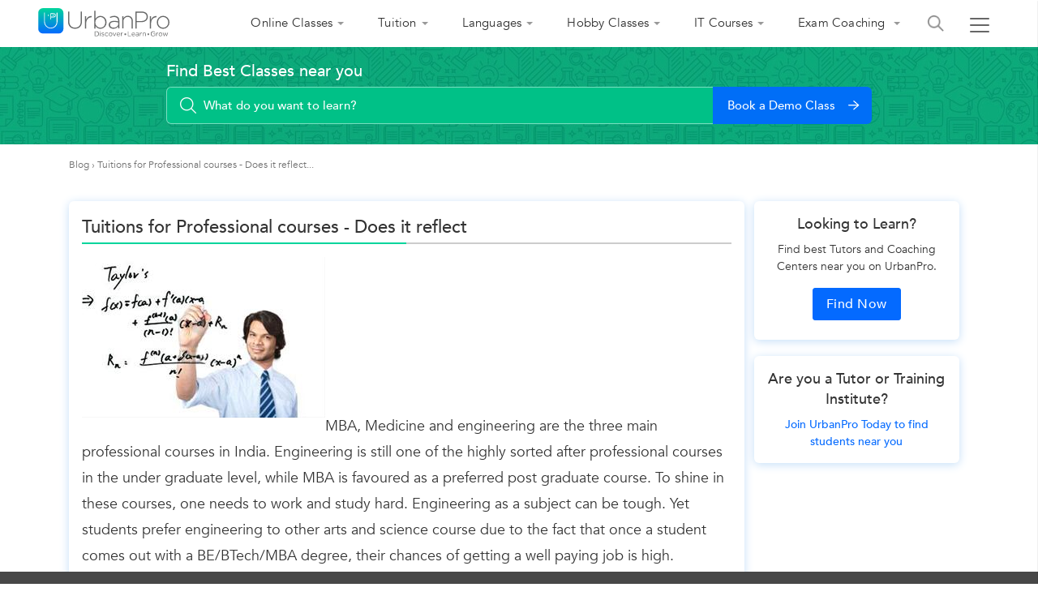

--- FILE ---
content_type: text/html;charset=utf-8
request_url: https://www.urbanpro.com/a/tuitions-professional-courses-reflect-education-system
body_size: 18630
content:
<!DOCTYPE html>









<!DOCTYPE html>	
<html lang="en">

<head>
	<meta charset="utf-8">
	<meta name="viewport" content="width=device-width, initial-scale=1.0">
	<meta http-equiv="Content-Type" content="text/html, charset=UTF-8"/>
<!-- Host Name : prod-app1-instance-group-v3-bvs7 -->
<link rel="shortcut icon" href="/assets/favicon.ico" type="image/x-icon" />

	
	
    <!-- Internal Url : /articleContent/showById?id=1991 -->
	<title>
		
			Tuitions for Professional courses - Does it reflect our education system? - UrbanPro
		
	</title>
	
		<meta name="description" content="MBA, Medicine and engineering are the three main professional courses in India. More and more students pursuing these courses today are going for outside help with coaching and tuition classes. "/>
	
    
        <link rel="canonical"
		href="https://www.urbanpro.com/a/tuitions-professional-courses-reflect-education-system" />
	



<!-- Google Tag Manager -->

<script>
		window.dataLayer = window.dataLayer || [];
		dataLayer.push({
			'memberId' : '',
			'userType': 'Unknown',
			'pageType' :'ArticlesDetail',
			'gaTrackingId':'UA-23360071-1',
			'sentryUniqueId':'f32064c4e6284eae867ad69f6802d52b',
			'sentryEventId':'1503237'
		});
		
			(function(w,d,s,l,i){w[l]=w[l]||[];w[l].push({'gtm.start':
			new Date().getTime(),event:'gtm.js'});var f=d.getElementsByTagName(s)[0],
			j=d.createElement(s),dl=l!='dataLayer'?'&l='+l:'';j.async=true;j.src=
			'https://www.googletagmanager.com/gtm.js?id='+i+dl;f.parentNode.insertBefore(j,f);
			})(window,document,'script','dataLayer','GTM-THK2CLG');
		
</script>
	

<!-- End Google Tag Manager -->

	
<script>
function loadScriptAsync(src, callback, customAttrs)
{
var s,r,t;
r = false;
s = document.createElement('script');
s.type = 'text/javascript';
s.src = src;
s.async = true;
if ( customAttrs != undefined ) {
  for (var key in customAttrs) {
    if (customAttrs.hasOwnProperty(key)) { console.log("key::"+key+"@@@val::"+customAttrs[key])
      s.setAttribute(key, customAttrs[key]);
    }
  }  
}

if ( !r && (!this.readyState || this.readyState == 'complete') )
{
  r = true;
  //callback!='noCallBack'?callback():"";
  callback != 'noCallBack' ? s.addEventListener('load', function (e) { callback(); }, false) : "";
}
t = document.getElementsByTagName('script')[0];
t.parentNode.insertBefore(s, t);
}
</script>
<script>
function loadCSS( href, before, media ){
  var doc = window.document;
  var ss = doc.createElement( "link" );
  var ref;
  if( before ){
    ref = before;
  }
  else {
    var refs = ( doc.body || doc.getElementsByTagName( "head" )[ 0 ] ).childNodes;
    ref = refs[ refs.length - 1];
  }
  var sheets = doc.styleSheets;
  ss.rel = "stylesheet";
  ss.href = href;
  ss.media = "only x";
  function ready( cb ){
    if( doc.body ){
      return cb();
    }
    setTimeout(function(){
      ready( cb );
    });
  }
  ready( function(){
    ref.parentNode.insertBefore( ss, ( before ? ref : ref.nextSibling ) );
  });
  var onloadcssdefined = function( cb ){
    var resolvedHref = ss.href;
    var i = sheets.length;
    while( i-- ){
      if( sheets[ i ].href === resolvedHref ){
        return cb();
      }
    }
    setTimeout(function() {
      onloadcssdefined( cb );
    });
  };
  function loadCB(){
    if( ss.addEventListener ){
      ss.removeEventListener( "load", loadCB );
    }
    ss.media = media || "all";
    hidePageLoader();
  }
  if( ss.addEventListener ){
    ss.addEventListener( "load", loadCB);
  }
  ss.onloadcssdefined = onloadcssdefined;
  onloadcssdefined( loadCB );
  return ss;
};
function hidePageLoader(){
  setTimeout(function(){
    document.getElementById('upPageLoader').classList.add( "fadeout" );
  },400);
  setTimeout(function(){
    document.getElementById('upPageLoader').style.display='none';
  },800)
}
</script>
<style type="text/css">
body {background-color: #EEE;overflow-x: hidden;margin: 0px;}
.upPageLoader {position: fixed;z-index: 100000;background: rgba(255, 255, 255, 0.99);width: 100%;height: 100%;display: none;text-align: center;top: 0px;}    
a,body,div,html,img,li,p,ul{font-size:100%;vertical-align:baseline;background-color:transparent;background-position:initial initial;background-repeat:initial initial}a,body,html{margin:0;padding:0}:focus,a{outline:0}body,div,html,img,li,p,ul{margin:0;padding:0;border:0;outline:#000}a{color:#046AFF;text-decoration:none}
</style>



	<meta property="fb:app_id" content="155405281160121"/>
	<meta property="og:title" content="Tuitions for Professional courses - Does it reflect our education system? - UrbanPro"/>
	<meta property="og:url" content="https://www.urbanpro.com/a/tuitions-professional-courses-reflect-education-system"/>
	<meta property="og:type" content="article"/>
	<meta property="og:article:published_time" content="2011-11-25T22:33:23+0530"/>
	

	<link itemprop="mainEntityOfPage" href="https://www.urbanpro.com"/>

	
		<meta property="og:image" content="https://c.urbanpro.com/assets/urbanpro_share-0ab02e9602173793ac84cf05f00a6815.png">
	
	<meta property="og:site_name" content="UrbanPro.com">
	<meta property="og:description" content="MBA, Medicine and engineering are the three main professional courses in India. More and more students pursuing these courses today are going for outside help with coaching and tuition classes. ">
	
	
	
	
	
	<meta charset="utf-8">
	<meta name="viewport" content="width=device-width, initial-scale=1.0">
	<meta http-equiv="Content-Type" content="text/html, charset=UTF-8"/>
	<meta name="layout" content="urbanproMain"/>
	
    <link rel="stylesheet" href="https://c.urbanpro.com/assets/articleDetails_module-0d9324afbd0cabdcc6284070e76c25ed.css"/>
    
	<style type="text/css">
		.feed-img.additionalCss img{width:52px;height:52px;}
		.feed-img.additionalCss img.not-loaded-spinner{width:14px;height:14px;}
		.articleImg img{width:113px;height:113px;}
		.articleImg img.not-loaded-spinner{width:14px;height:14px;}
		.customPaddingForBookAClass{padding:14px 45px 14px 18px!important;font-size:15px!important}
        .ui-autocomplete.categorySearchBar{position:relative;z-index: 999;}
		.urbanproOverlay{z-index:9999;} 
		#fullScreenPopup.urbanproPopup{z-index: 10000;}
		@media only screen and (max-width: 940px){.articleImg img{width:150px;height:auto;}.ui-autocomplete.categorySearchBar{position:fixed; !important;}}
	</style>
	
	






  

  
  
  
  

  

  
    
  

  

   

  

  
  
  

  

  

  
  
  
  
   

  
  
  
  

  

  

  

  

  

  

  

  

  

  

  

    

    

  

  

  

  
  

  

  

    




  

<script id="googleTrackingPixelTemplate" type="text/javascript">
  window.dataLayer = window.dataLayer || []; 

  
  
    
  

  

  
  function gaContentSearchStringTracking(type,contentSearchString){            
        window.dataLayer.push({
          'event': 'gaContentSearchStringTracking',
          'gaContentSearchStringTrackingAction' : type,
          'gaContentSearchStringTrackingLabel' : contentSearchString
        });
  }
  
  function gaSponsoredAdAndSearchTabTracking(actionNameStr,labelNameStr){
        window.dataLayer.push({
          'event': 'gaSponsoredAdAndSearchTabTracking',
          'gaSponsoredAdAndSearchTabTrackingAction' : actionNameStr,
          'gaSponsoredAdAndSearchTabTrackingLabel' : labelNameStr
        });         
  }

  
  

  

  
      window.dataLayer.push({
          'userType' : 'Seeker_Visitor_Basic'
      });
  

  
  


  
  
  

     
  
  
  
  
      window.dataLayer.push({
          'pageType' : 'ArticlesDetail',
          'referrerLevel1' : 'direct',
          'referrerLevel2' : 'thinkvidya'
      });

      
      
      
      
      
          window.dataLayer.push({
              'thirdAttr' : 'ArticlesDetail'
          });

      
      
      
  

 window.dataLayer.push({
      'event': 'pageDataReady'
  });

  
  

  
  

  
  

  
  

  
  


  
  
     
   

    

    

  

  
  

  
  

   

  var env = 'prod';   
</script>


<script>
	var googleTrackingId ='UA-23360071-1';

	var deviceType="Desktop";
</script>
</head>
<body>
	<!-- Google Tag Manager (noscript) -->
	
	<noscript><iframe src="https://www.googletagmanager.com/ns.html?id=GTM-THK2CLG"
		height="0" width="0" style="display:none;visibility:hidden"></iframe></noscript>

	<!-- End Google Tag Manager (noscript) -->

	<div class="upPageLoader" id="upPageLoader">
<div class="upPageLoaderContainer">
<img src="https://c.urbanpro.com/assets/new-ui/urbanpro_icon-b4d6ab605bfc175c7ad1b403cd2f6324.jpg" width="50" height="50" alt="UrbanPro"/>
<div class="uploaderAnim"></div>
</div>
</div>
	

	<input type="hidden" id="seoPageInstanceForEditSeoContent" value="2655221"/>

	<div class="bodyContainer">
		
			















	
		<div class='dummyHeader'>
		</div>

		<div class='newTopHeader  seoPage'>
			<div class="topHeaderMarginWidth headerMobileNav">

				
					
 

	
			
		<a href="/" class="display-IB upLogo">
			
				<img src="https://c.urbanpro.com/assets/new-ui/urbanpro-logo-6e6abfbdb275c012260235fb9331d1a7.svg" width="164" height="36" alt="UrbanPro" />
			
				
			<span class="logo-menu-arrow"></span>
		</a>
	


					
				
                 
					
                        <nav class="seoLinksNav menuContainer-Js">
  
  

  
  
  
    <ul class="navbar categoryNavbar">
      <li class="">
        <a href="javascript:void(0);" class="menuNav ">Online Classes<div class="chevron-arrow-right"></div></a>
        <ul class="navBarCatBelow ">
          <li class="noBorder reducedSpacing">
            <p>Tutions</p>
            <a href="https://www.urbanpro.com/online-tuition-class-12">
              Class 12 Tuition</a>
            <a href="https://www.urbanpro.com/class-11-online-tuition">
              Class 11 Tuition</a>
              <a href="https://www.urbanpro.com/online-tuition-class-10">
              Class 10 Tuition</a>
            <a href="https://www.urbanpro.com/online-tuition-for-class-9">
              Class 9 Tuition</a>
            <a href="https://www.urbanpro.com/online-tuition-class-8">
              Class 8 Tuition</a>
          </li>
          <li class="multiColumn reducedSpacing">
            <a href="https://www.urbanpro.com/online-tuition-for-class-7/24270563">
              Class 7 Tuition</a>
            <a href="https://www.urbanpro.com/online-tuition-for-class-6">
              Class 6 Tuition</a>
            <a href="https://www.urbanpro.com/class-i-v-tuition-classes-online/9088574">
              Class I-V Tuition</a>
            <a href="https://www.urbanpro.com/bcom-tuition-classes-online">
              BCom Tuition</a>
            <a href="https://www.urbanpro.com/online-btech-tuitions">
              BTech Tuition</a>
          </li>
          <li class="noBorder pr-3">
            <p>Languages</p>
            <a href="https://www.urbanpro.com/online-spoken-english-classes">
              Spoken English</a>
            <a href="https://www.urbanpro.com/online-french-language-classes">
              French Language</a>
            <a href="https://www.urbanpro.com/online-spanish-language-classes">
              Spanish Language</a>
            <a href="https://www.urbanpro.com/online-german-language-classes">
              German Language</a>
            <a href="https://www.urbanpro.com/online-hindi-classes">
              Hindi Language</a>
          </li>
          <li class="multiColumn noSpacing">
            <a href="https://www.urbanpro.com/online-ielts-coaching">IELTS</a>
            <a href="https://www.urbanpro.com/online-pte-coaching">PTE</a>
            <a href="https://www.urbanpro.com/online-toefl-coaching">TOEFL</a>
          </li>
          <li>
            <p>Hobbies</p>
            <a href="https://www.urbanpro.com/online-singing-classes">
              Singing</a>
            <a href="https://www.urbanpro.com/online-yoga-classes">
              Yoga</a>
            <a href="https://www.urbanpro.com/online-dance-classes">
              Dance</a>
            <a href="https://www.urbanpro.com/online-guitar-classes">
              Guitar</a>
            <a href="https://www.urbanpro.com/online-personality-development-classes">
              Personality Development Training</a>
          </li>
          <li>
            <p>More</p>
            <a href="https://www.urbanpro.com/online-tuition">
              Online Tutions</a>
            <a href="https://www.urbanpro.com/online-language-classes">
              Online Language Classes</a>
            <a href="https://www.urbanpro.com/online-hobby-classes">
              Online Hobby Classes</a>
            <a href="https://www.urbanpro.com/online-it-coaching">
              Online IT Coaching</a>
            <a href="https://www.urbanpro.com/online-entrance-exam-coaching/7949690">
              Online Exam Entrance Coaching</a>
          </li>
        </ul>
        
      </li>
      <li>
        <a href="javascript:void(0);" class="menuNav">Tuition<div class="chevron-arrow-right"></div></a>
        <ul class="tutionList">
          <li class="noBorder">
            <p>School</p>
            <a href="https://www.urbanpro.com/class-12-tuition/11453656">
              Class 12 Tuition</a>
            <a href="https://www.urbanpro.com/class-11-tuition/11453660">
              Class 11 Tuition</a>
              <a href="https://www.urbanpro.com/class-10-tuition/11453662">
              Class 10 Tuition</a>
            <a href="https://www.urbanpro.com/class-9-tuition/11453663">
              Class 9 Tuition</a>
            <a href="https://www.urbanpro.com/class-8-tuition">
              Class 8 Tuition</a>
          </li>
          <li class="multiColumn">
            <a href="https://www.urbanpro.com/class-7-tuition">
              Class 7 Tuition</a>
            <a href="https://www.urbanpro.com/class-6-tuition">
              Class 6 Tuition</a>
            <a href="https://www.urbanpro.com/class-i-v-tuition/11116907">
              Class 1 to 5 Tuition</a>
            <a href="https://www.urbanpro.com/nursery-kg-tuition/11116911">
              Nursery-KG Tuition</a>
          </li>
          <li>
            <p>College</p>
            <a href="https://www.urbanpro.com/btech-tuition">
              BTech Tuition</a>
            <a href="https://www.urbanpro.com/bcom-tuition">
              BCom Tuition</a>
            <a href="https://www.urbanpro.com/engineering-diploma-tuition/11116919">
              Engineering Diploma Tuition</a>
            <a href="https://www.urbanpro.com/bba-tuition/11116920">
              BBA Tuition</a>
            <a href="https://www.urbanpro.com/bsc-tuition">
              BSc Tuition</a>
          </li>
          <li>
            <p>Subject</p>
            <a href="https://www.urbanpro.com/math-tutors">Mathematics</a>
            <a href="https://www.urbanpro.com/english-tutors">English</a>
            <a href="https://www.urbanpro.com/science-tuition">Science</a>
            <a href="https://www.urbanpro.com/physics-tutors">Physics</a>
            <a href="https://www.urbanpro.com/hindi-tutors">Hindi</a>
          </li>
          <li>
            <p>More</p>
            <a href="https://www.urbanpro.com/tuition/11116847">
              All Tuitions</a>    
            <a href="https://www.urbanpro.com/online-tuition">
              Online Tuitions</a>        
           <a href="https://www.urbanpro.com/ncert-solutions">NCERT Solutions <span class="newInnerTagSup ml-5">New</span></a>
           <a href="https://www.urbanpro.com/cbse-syllabus">CBSE Syllabus <span class="newInnerTagSup ml-5">New</span></a>
          </li>
        </ul>
      </li>
      <li>
        <a href="javascript:void(0);" class="menuNav">Languages<div class="chevron-arrow-right"></div></a>
        <ul>
          <li>
            <p>Foreign Languages</p>
            <a href="https://www.urbanpro.com/spoken-english-classes">
              Spoken English</a>
            <a href="https://www.urbanpro.com/german-language-classes">
              German Language</a>
            <a href="https://www.urbanpro.com/french-language-classes">
              French Language</a>
            <a href="https://www.urbanpro.com/spanish-language-classes">
              Spanish Language</a>
            <a href="https://www.urbanpro.com/japanese-language-classes/11117056">
              Japanese Language</a>
          </li>
          <li>
            <p>Indian Languages</p>
            <a href="https://www.urbanpro.com/hindi-language-classes">
              Hindi Language</a>
            <a href="https://www.urbanpro.com/kannada-language-classes/11117060">
              Kannada Language</a>
            <a href="https://www.urbanpro.com/tamil-language-classes/11123770">
              Tamil Language</a>
            <a href="https://www.urbanpro.com/telugu-language-classes/11117061">
              Telugu Language</a>
            <a href="https://www.urbanpro.com/marathi-speaking-classes/11117062">
              Marathi Speaking</a>
          </li>
          <li>
            <p>Other Languages</p>
            <a href="https://www.urbanpro.com/chinese-language-classes">
              Chinese Language</a>
            <a href="https://www.urbanpro.com/arabic-language-classes">
              Arabic Language</a>
            <a href="https://www.urbanpro.com/russian-language-classes/11117068">
              Russian Language</a>
            <a href="https://www.urbanpro.com/italian-language-classes/11117069">
              Italian Language</a>
            <a href="https://www.urbanpro.com/sanskrit-language-classes">
              Sanskrit Language</a>
          </li>
          <li>
            <p>More</p>
            <a href="https://www.urbanpro.com/language-classes/11116848">
              All Languages</a>
          </li>
        </ul>
      </li>
      <li>
        <a href="javascript:void(0);" class="menuNav">Hobby Classes<div class="chevron-arrow-right"></div></a>
        <ul>
          <li>
            <p>Dance & Music</p>
            <a href="https://www.urbanpro.com/dance-classes">
              Dance</a>
            <a href="https://www.urbanpro.com/hindustani-music-classes">
              Hindustani Music</a>
            <a href="https://www.urbanpro.com/guitar-classes">
              Guitar</a>
            <a href="https://www.urbanpro.com/carnatic-music-classes">
              Carnatic Music</a>
            <a href="https://www.urbanpro.com/keyboard-classes">
              Keyboard</a>
          </li>
          <li>
            <p>Hobbies</p>
            <a href="https://www.urbanpro.com/yoga-classes">
              Yoga</a>
            <a href="https://www.urbanpro.com/cooking-classes/11116866">
              Cooking</a>
            <a href="https://www.urbanpro.com/photography-classes">
              Photography</a>
            <a href="https://www.urbanpro.com/drawing-classes">
              Drawing</a>
            <a href="https://www.urbanpro.com/painting-classes/11117089">
              Painting</a>
          </li>
          <li>
            <p>Other Hobbies</p>
            <a href="https://www.urbanpro.com/singing-classes">
              Singing</a>
            <a href="https://www.urbanpro.com/violin-classes">
              Violin</a>
            <a href="https://www.urbanpro.com/piano-classes">
              Piano</a>
            <a href="https://www.urbanpro.com/makeup-classes/11123735">
              Makeup</a>
            <a href="https://www.urbanpro.com/handwriting-classes/11117094">
              Handwriting</a>
          </li>
          <li>
            <p>More</p>
            <a href="https://www.urbanpro.com/hobby-classes">
              All Hobby Classes</a>
          </li>
        </ul>
      </li>
      <li>
        <a href="javascript:void(0);" class="menuNav">IT Courses<div class="chevron-arrow-right"></div></a>
        <ul>
          <li>
            <p>Programming Languages</p>
            <a href="https://www.urbanpro.com/python-training-classes/11117015">
              Python Training</a>
            <a href="https://www.urbanpro.com/java-training-classes">
              Java Training</a>
            <a href="https://www.urbanpro.com/-dot-net-training/11117017">
              .Net Training</a>
            <a href="https://www.urbanpro.com/cpp-language-classes">
              C++ Language</a>
            <a href="https://www.urbanpro.com/c-language-classes">
              C Language</a>
          </li>
          <li>
            <p>IT Training</p>
            <a href="https://www.urbanpro.com/microsoft-excel-training-classes">
              Microsoft Excel Training</a>
            <a href="https://www.urbanpro.com/sap-training/11116860">
              SAP</a>
            <a href="https://www.urbanpro.com/selenium-training">
              Selenium</a>
            <a href="https://www.urbanpro.com/angular-js-training/11117028">
              Angular.JS</a>
            <a href="https://www.urbanpro.com/amazon-web-services-training/11117032">
              Amazon Web Services</a>
          </li>
          <li>
            <p>Other IT Courses</p>
            <a href="https://www.urbanpro.com/php-classes/11117034">
              PHP</a>
            <a href="https://www.urbanpro.com/java-script-training-classes/11117038">
              Java Script Training</a>
            <a href="https://www.urbanpro.com/adobe-photoshop-training-classes">
              Adobe Photoshop Training</a>
            <a href="https://www.urbanpro.com/devops-training/11117037">
              DevOps Training</a>
            <a href="https://www.urbanpro.com/data-science-classes/11117039">
              Data Science</a>
          </li>
          <li>
            <p>More</p>
            <a href="https://www.urbanpro.com/it-courses">
              All IT Courses</a>
            <a href="https://www.urbanpro.com/software-training-institutes">Software Training Institutes</a>
          </li>
        </ul>
      </li>
      <li>
        <a href="javascript:void(0);" class="menuNav">Exam Coaching <div class="chevron-arrow-right"></div></a>
        <ul>
          <li>
            <p>Study Abroad</p>
            <a href="https://www.urbanpro.com/ielts-coaching-classes">
              IELTS Coaching</a>
            <a href="https://www.urbanpro.com/pte-academic-exam-coaching-classes">
              PTE Academic Exam Coaching</a>
            <a href="https://www.urbanpro.com/gre-coaching-classes">
              GRE Coaching</a>
            <a href="https://www.urbanpro.com/gmat-coaching-classes">
              GMAT Coaching</a>
            <a href="https://www.urbanpro.com/toefl-coaching-classes">
              TOEFL Coaching</a>
          </li>
          <li>
            <p>Study in India</p>
            <a href="https://www.urbanpro.com/engineering-entrance-coaching-classes">
              Engineering Entrance Coaching</a>
            <a href="https://www.urbanpro.com/ca-coaching-classes/11116936">
              CA Coaching</a>
            <a href="https://www.urbanpro.com/mba-entrance-coaching-classes/11116985">
              MBA Entrance Coaching</a>
            <a href="https://www.urbanpro.com/medical-entrance-coaching-classes/11116986">
              Medical Entrance Coaching</a>
            <a href="https://www.urbanpro.com/cet-coaching-classes">
              CET Coaching</a>
          </li>
          <li>
            <p>Other Exams</p>
            <a href="https://www.urbanpro.com/ibps-exam-coaching/11116992">
              IBPS Exam Coaching</a>
            <a href="https://www.urbanpro.com/upsc-exams-coaching-classes">
              UPSC Exams Coaching</a>
            <a href="https://www.urbanpro.com/staff-selection-commission-exam-coaching">
              Staff Selection Commission Exam</a>
            <a href="https://www.urbanpro.com/bank-clerical-exam-coaching-classes">
              Bank Clerical Exam Coaching</a>
            <a href="https://www.urbanpro.com/ugc-net-exam-coaching-classes">
              UGC NET Exam Coaching</a>
          </li>
          <li>
            <p>More</p>
            <a href="https://www.urbanpro.com/exam-coaching-classes/11116864">
              All Exam Coaching Classes</a>
          </li>
        </ul>
      </li>
    </ul>
    
  


   

  <div class="loginSignupLink">
   <a href="https://www.urbanpro.com/tutor-teacher-trainer-job-registration-india/134847" id="134847" pageTracking="true" class="tertiaryButton toNone signupLink HomesignUpButton" onclick="return handleClickParams(event,{_countryName: 'India' })">Signup as a Tutor</a>
    
      <a href="https://www.urbanpro.com/login/index" class="color000 login fontSize16">Login</a>
    
  </div>



  
  
  
    <img src="https://c.urbanpro.com/assets/searchMobseeker-8bf15e85eebcb249d2fa1aa2fb5c5e4a.png" width="20px" height="20px" class="search-header menuHoverIcon hideSearch" alt="Search"/>
    
  
  
   
    
        <span class="hamburgerContainer menuHoverIcon" onclick="openHamBurger(event);"><span class="hamburgerMenuIcon"></span></span>
    

</nav>
<script type="text/javascript" src="https://c.urbanpro.com/assets/ClickParams-55758c212d0e217a43a49185fed84db4.js" ></script>
					
				
			</div>
		</div>

		
		
	


	<div class="searchHeaderOverlay">
	</div>
	<input type="hidden" id="pageTypeValue" value="ArticlesDetail" />
	<div class="leftNavigationSeo menuContainer-Js headerRightStickyNav navigationLinkForUser">
		



<div class="menuNavigationLinks">
  
  
  
  
 
 
    <a href="https://www.urbanpro.com/login">Login</a>
  



  
  
  
  <!-- Edit Seo Content Link Block -->
  
  <!-- Edit Seo Content Link Block End -->

  <!-- Clear Disk Cache Link Block -->
  
  <!-- Clear Disk Cache Link Block End -->

  

  
  <a href="https://www.urbanpro.com/ask" >Ask &amp; Answer</a>
 <a href="https://www.urbanpro.com/success-stories" >Success Stories</a>
 <a href="https://www.urbanpro.com/online-courses/1887296">Paid Courses</a>
 <a href="https://www.urbanpro.com/free-courses">Free Classes</a>
  <a href="https://www.urbanpro.com/tuition-fee-calculator">Tuition &amp; Classes Fees</a>
  
    <a href="https://www.urbanpro.com/write-a-review" >Write a Review</a>
  
  
  
    <a href="https://help.urbanpro.com/" target="_blank" rel="noreferrer">Help Center</a>
  
  
</div>



  <div class="menuFooter">
  <a href="https://www.urbanpro.com/find-a-tutor-trainer-post-requirement/309141" class="postNeedNavButton" onclick=" return handleClickParams(event,{_countryName: 'India' })">Post your<span> Learning</span> Need</a>
    
      <a href="https://www.urbanpro.com/tutor-teacher-trainer-job-registration-india/134847" id="134847" pageTracking="true" class="signUpNavButton" onclick="return handleClickParams(event,{_countryName: 'India' })">
          
              Signup as<span> a</span> Tutor
          
      </a>
    
  </div>



 		
	</div>
	<div class="locationSearchHeader menuContainer-Js headerRightStickyNav">
		<div class="searchCategoryHeaderContainer">
			<span class="transformIconHolder menuHoverIcon closeNav"><span class="closeIcon"></span></span>
			<input type="text" class="searchCategoryHeader locationHeaderAutocomplete" placeholder="Search for your City"/>
			<span class="searchIconHeaderTxt"></span>
			<span class="closeSearchHeader">&#10005;</span>
		</div>
		<div class="locationSearchResult">

		</div>
		<div class="popularLocation">
			<p>Popular Cities</p>
			<p class="ft-wt-nrml">Bangalore</p>
			<p class="ft-wt-nrml">Hyderabad</p>
			<p class="ft-wt-nrml">Delhi</p>
			<p class="ft-wt-nrml">Mumbai</p>
			<p class="ft-wt-nrml">Chennai</p>
			<p class="ft-wt-nrml">Pune</p>
			<p class="ft-wt-nrml">Kolkata</p>
			<p class="ft-wt-nrml">Gurgaon</p>
			<p class="ft-wt-nrml">Ahmedabad</p>
			<p class="ft-wt-nrml">Jaipur</p>
			<p class="ft-wt-nrml">Noida</p>
		</div>
	</div>
	

		<div class="searchNavigationHeader menuContainer-Js headerRightStickyNav">
		    <div class="searchCategoryHeaderContainer">
				<span class="transformIconHolder menuHoverIcon closeNav"><span class="closeIcon"></span></span>
				<input type="text" class="searchCategoryHeader searchHeaderAutocomplete" placeholder="What do you want to learn?"  />
				<span class="searchIconHeaderTxt"></span>
				<span class="closeSearchHeader">&#10005;</span>
			</div>
			<div class="searchHeaderResult">

		 	</div>
		 	<input type="hidden" name="outsideIndia" value="false" />
		 	
				<div class="popularCategory">
					<img src="https://c.urbanpro.com/assets/spinner-c7b3cbb3ec8249a7121b722cdd76b870.gif" width="5%" height="4%" alt="" style="margin: 50%;" />					
				</div>
			
		  	
			<form method="POST" action="/need/newNeedSlideAttributes?outsideIndia=false" class="searchHeaderForm">
				<input type="hidden" name="uId" class="searchUniqueId"/>
			</form>
		</div>

	

<div class="clearfix clearLeft" style="width:100% !important;">

		
		<div class=' fullWidthPageWithTransparentHeader clearfix'>

			<div class="">

			
			
			<!-- body: BEGIN -->
			
<input type="hidden" id="validationError" name="validationError" value="" />





	
	 
<div class="pageTopSection">
	<div class="pageTopContainer">
	<div class="pageBgMask">
	<!-- Hidden LCP booster -->
	<div style="width:0;height:0;overflow:hidden;position:absolute;">
		<img src="/assets/new-ui/default_background_image.png"
			fetchpriority="high"
			decoding="async"
			width="1" height="1"
			style="opacity:0;">
	</div>
	<!-- Actual visual background -->
		
			<div class="defaultGreenBg onlyColor">
			</div>
		
		<div class="pageBgOverlay"></div>
	</div>
	<div class="pageTopContent">
		<span class="closeSearchInput closeSearch">&#10005;</span>		
		<p class="mobileFocusTxt">
			Find Best Classes near you
		</p>
		<div class="formTitle">
		Find Best Classes near you
		</div>
		
		
		
	   	 
	   	<input type="hidden" name="quikrHeaderSearch" class="quikrHeaderSearch" value="">
		<form action="/need/needLocalitySlide" method="get" id="form" class="formContainer clearfix">
		<div>
			
                <input id="keyword" type="text"
                class="categoryEventService categoryInputSearch formSearchInput customInputForBookAClass topicAutoSuggest categoryLoader " name="category" placeholder="What do you want to learn?" />
                
            
            <input type="hidden" id="parentCatName" name="parentCatName" value="">
			<input type="hidden" name="source" id="source" value="NEW_CATEGORYPAGE">
			<input id="uniqueId" type="hidden" name="uId" value=""/>
			<input type="hidden" name="fromPage" value="/a/tuitions-professional-courses-reflect-education-system">
			<input type="hidden" name="catEntered" id="catEntered" value="">
			<input type="hidden" name="outsideIndia" id="outsideIndia" value="false">
			<input type="hidden" name="enableSearchFlow" id="enableSearchFlow" value="true">
			
				
					<input type="button" value="Book a Demo Class" class="formInputBtn customPaddingForBookAClass homeSrchBtn" />
				
		    
			<input type="hidden" value="" id="topicId">
		</div>
		<input type="button" value="Find Tutors" class="formInputBtn none findTutorMobBtn"/>
		<p class="errorMsg emptyErr">Please select a Category.</p>
		<p class="errorMsg emptyLocErr">Please select a Locality.</p>
		<p class="errorMsg noCategory">No matching category found.</p>
		<p class="errorMsg noLocError">No matching Locality found.</p>
		
		</form>
		
		
		
		
	</div>
	</div>
</div>

	<div class="fullWidthPageMarginContainer seoMenuNdSearch whiteBg">
	 <div class="captionTxtSecondary marginBottom-md">
		
			<div class="breadcrumb mb-5">
				<p>
						
					
						
							<a  href="https://www.urbanpro.com/blog" class="secondaryTextColor">Blog</a>
							<span class="ft-size13">&rsaquo;</span>
						
					
						
							Tuitions for Professional courses - Does it reflect...
						
					
				</p>
			</div>
		
</div>
    </div>


<div class="skewBgColor pageBackground">
	<div class="fullWidthPageMarginContainer">
		<div class="container">
		 	<div class="row">
		 		<div class="col-xl-9 col-lg-9 col-md-9 col-sm-12 leftContainer marginTop-mdl padding0">
		 		<div class="cardContent">
		 			<div class="articlePageMinContent" itemscope itemtype="http://schema.org/Article">
		 				<span itemprop="url" class="none">https://www.urbanpro.com/a/tuitions-professional-courses-reflect-education-system
						</span>
						<link itemprop="mainEntityOfPage" href="https://www.urbanpro.com"/>

						

						<span itemprop="image" class="none">https://wordpress.urbanpro.com/a/wp-content/plugins/wordpress-23-related-posts-plugin/static/thumbs/9.jpg</span>
						<span itemprop="articleSection" class="none"></span>
						<div itemprop="publisher" class="none" itemscope itemtype="http://schema.org/Organization">
			      			<span itemprop="name" class="none">UrbanPro</span>
			      			<link itemprop="url" href="https://www.urbanpro.com"/>
			      			<div itemprop="logo" itemscope itemtype="http://schema.org/ImageObject">
			      				<span itemprop="url" class="none">https://www.urbanpro.com/assets/new-ui/sharing_job.png</span>
							</div>
							<span itemprop="sameAs">https://www.facebook.com/UrbanProApp</span>
							<span itemprop="sameAs">https://twitter.com/urbanproapp</span>
						</div>


						
						
							<h1 class="blockTitle marginBottom-md" itemprop="name headline" id="scrollLmtToShowBtmSlider">Tuitions for Professional courses - Does it reflect</h1>
						
						
				 		<div class="web-share-icons marginBottom-lg">
				 			

<div class="sharethis-inline-share-buttons"></div>


				 		</div>

				 		
				 		<div class="articleContent mainTxt clearfix marginBottom-lg blurBottom" itemprop="articleBody">
				 		<div>
<p dir="ltr" id="internal-source-marker_0.41352369310334325"><a href="http://www.thinkvidya.com/a/tuitions-professional-courses-reflect-education-system/engineering-classes" rel="attachment wp-att-1992"><img class="alignright size-full wp-image-1992" title="engineering-classes" alt="Engineering class tuition" src="https://www.thinkvidya.com/a/wp-content/uploads/engineering-classes1.jpg" width="300" height="198"></a>MBA, Medicine and engineering are the three main professional courses in India. Engineering is still one of the highly sorted after professional courses in the under graduate level, while MBA is favoured as a preferred post graduate course. To shine in these courses, one needs to work and study hard. Engineering as a subject can be tough. Yet students prefer engineering to other arts and science course due to the fact that once a student comes out with a BE/BTech/MBA degree, their chances of getting a well paying job is high.<!--more--></p>
<p dir="ltr"><strong>Mismatch between ability and desire</strong></p>
<p dir="ltr">The education scenario has changed a lot in the past few years and now each state harbours at least hundred to two hundred professional course colleges. The ease of admission and getting a job later has encouraged many students to take up engineering without realising whether they have potential to study such a hard course or not.</p>
<p dir="ltr">Once they enrol, most of the average students find it extremely hard to keep their heads above the academic work flow and end up failing miserably in their course work. In such a case, students are pushed to take up extra tuition classes to keep up with the academic demands of the course. This is the real situation of many professional course students, who pass out every year. They join the course blindly not caring whether their potential commensurate with the demands of the course.</p>
<p dir="ltr"><strong>Lack of qualified teachers</strong></p>
<p dir="ltr">The lecturers who teach these students are another face of the coin. Due to excessive demand for lecturers, the intuition is forced to hire freshers (usually M.Sc, BE, B.Tech, ME, M.Tech and MBA graduates) who, though have good subject knowledge, sorely lack the ability to impart the same to their students. Apart from some good teachers in the freshers lot, the rest do not contribute to the learning curve of the students. All these factors have pushed the average and below average students to take up tuition for their respective engineering course.</p>
<p dir="ltr"><strong>Finding tuitions for professional courses</strong></p>
<p dir="ltr">Finding a good tutor for engineering level physics, chemistry, maths and computer science can be a difficult task. Unlike tuitions for school level subjects, the tutor for a professional course has to be well qualified and experienced to tutor students at higher academic level and most importantly, have the ability to explain concepts clearly to the weak students.</p>
<p dir="ltr">ThinkVidya can be a great starting point of your search for a good tuition centre for professional courses. The listings on the website contain contact details and reviews on tutors across the country, making it easy for a student from any city to contact a potential tutor.</p>
<p dir="ltr"><strong><a title="BTech Tuitions in Bangalore" href="http://www.thinkvidya.com/bangalore/btech-tuitions/191401">Tuition classes for Engineering Subjects &gt;&gt;</a></strong>
<strong> <a title="Medical subjects Tuitions" href="http://www.thinkvidya.com/bangalore/mbbs-medical-tuitions/191403">Tuition classes for Medical Subjects &gt;&gt;</a></strong></p>

</div>
				 		</div>

				 		
				 		<div class="articleDateBlock">
				 			<p><span>Published on </span><span itemprop="datePublished">2011-11-25T22:33:23+0530</span> by
				 			<span itemprop="author" class="text-capitalize">admin</span>. Last Modified on <span itemprop="dateModified">2024-04-24T18:52:05+0530</span>
				 			</p>
				 		</div>

						<div class="contentShareFeedbackFooter">
					    <div class="contentFooterContent contentShareThis">
							<span class='st_sharethis' data-icon="&#xe031;" st_title="" displayText="" st_via="UrbanPro"></span>
					      	<span class='st_twitter' data-icon="&#xe02f;" displayText=""></span>
					      	<span class='st_facebook' data-icon="&#xe030;" st_title="" displayText=""></span>
						</div>
						<div class="contentFooterContent">
						  <span>Feedback: </span>
						  <div class="feedbackIconContainer">
						    <span class="icon-sad-smily feedbackIcon" data-type='negative'></span>
						    <span class="icon-happy-smily feedbackIcon" data-type='positive'></span>
						  </div>
						</div>
					  </div>

				 		<hr class="item-divider marginBottom-xl" />

				 		
				 		<div id="commentSection1" class="blockTxt marginBottom-xl">
				 			<p class="blockSubTitle marginBottom-md text-align-center mob-text-align-left">Comments</p>
							<p class="text-align-center mob-text-align-left blockTxt marginBottom-lg">Share your thoughts with the community or ask a question</p>
							














<input type="hidden" id="max" name="max" value="" />

<input type="hidden" id="comentID" name="comentID" value="" />



    

<!-- Set seopageInstanceId when type is from SEOExam Page -->

<!-- End of Set seoPageInstanceId -->

    
    
		
	
    
        
    






	




		    


<!-- Show Comment Box -->
	<input type="hidden" id="fromPage" value="articleContentPage" />


	<div class="writeQuesBlock marginBottom-xl" style="display: block;">
		<form action="/comment/save" method="post" enctype="multipart/form-data" >
		    <input type="hidden" id="objectTypeFrom" name="objectType" value="ARTICLE_CONTENT" />
		    <input type="hidden" id="commentedObjectIdFrom" name="commentedObjectId" value="1991" />
		    <input type="hidden" id="commentId" name="commentId" class="commentId" value="1991" />
		    <input type="hidden" name="type" value="" id="type" />
		    <input type="hidden" id="seoPageInstanceIdFrom" name="seoPageInstance.id" value="2655221" />
		    <input type="hidden" id="nextUrlSource" name="nextURL" value="/a/tuitions-professional-courses-reflect-education-system?seoPageInstanceId=2655221" />
		    <input type="hidden" name="fromListPage" id="fromListPage" value="" />
		    
			<div class="writeCommentBox row">
				
	    		<div class="col-xl-2 col-md-2 col-sm-2 commentImg img-fixed-width">
    		    		
						<span class="user-custom-img"></span>
					
				</div>
	    		<div class="pos-rel col-xl-10 col-md-10 col-sm-10 flex-fluid-width commentContainer">
    		    	
					<textarea id="askCommentBody" class="form-textarea-md expanding" placeholder="Write your comments here" name="comment" ></textarea>
		    		    
					<div class="imageContainer" ></div> 

					
						
							<input type="hidden" name="signupTitle" value="Signup for Ask a Question" id="signupTitle" />
							<a href="JavaScript:;" id="askCommentt" class="registerDilog commentSubmit none btn btn-primary btn-big floatRight marginTop-md" data-id="comment">Share</a>
						
					
				</div>
									
					<!-- CATEGORY AUTOCOMPLETE BOX -->
					
					

			</div>	
		</form>
	</div>


<!-- End Of Comment Box -->

<!-- Posted Comment Block(PARENT-LOOP FOR DIFFERENT QUESTIONS) -->
<div class="qnaBlock" id="solrQABlock">
	
	











<!-- start of the loop of comments -->


	
</div>
<!-- End of Posted Comment Block(END OF PARENT-Loop FOR QUESTIONS) -->

						</div>

					</div>
				</div>

				

				

				
				

				
				<div class="cardContent">
					
					
					<div class="text-align-center askQuesBlock">
						<p class="subHeaderTxt marginBottom-md">Now ask question in any of the 1000+ Categories, and get Answers from Tutors and Trainers on UrbanPro.com</p>
						
							<a href="https://www.urbanpro.com/ask" class="fontBold" target="_blank">Ask a Question<span class="icon-ic-chevron-right-24px icon"></span></a>
						
					</div>
				</div>

				
				

				

		 		</div>

		 		
			 		<div class="col-xl-3 col-lg-3 col-md-2 pos-rel">
			 			<div class="rightContainer">
			 				<div class="makeRightFixed">

	<div class="text-align-center cardContent marginTop-mdl">
		<p class="marginBottom-md blockSubTitle">Looking to Learn?</p>
		<p class="marginBottom-lg blockTxt">Find best Tutors and Coaching Centers near you on UrbanPro.</p>
		<a href="https://www.urbanpro.com/find-a-tutor-trainer-post-requirement/309141" class="btn-primary btn marginBottom-md btn-xs-width">Find Now</a>
	</div>




    <div class="text-align-center cardContent">
        <p class="marginBottom-md blockSubTitle">Are you a Tutor or Training Institute?</p>
        <a href="https://www.urbanpro.com/tutor-teacher-trainer-job-registration-india/134847" onclick="return handleClickParams(event, {_type: 'TRAINER'})" pageTracking="true" target="_blank" class="fontBold marginBottom-md blockTxt blueLink mobSmallWidth">Join UrbanPro Today to find students near you</a>
    </div>


</div>


	
	


			 			</div>
			 		</div>
			 	
		 	</div>
		 	
		</div>
	</div>
</div>

<div class="urbanproPopup feedbackPopup bodyTxt">
  <span class="urbanproPopupClose feedbackClose">&#10005;</span>
  <div class="positiveFeedback feedbackOptionContainer feedbackSlide">
    <p class="feedbackTitle">How helpful was it?</p>
    <label>
      <input type="radio" name="feedback" value="VERY_USEFUL" data-display="Please tell us how it changed your life" />
      <span><span class="icon-heart-o"></span> This article changed my life!</span>
    </label>
    <label>
      <input type="radio" name="feedback" value="USEFUL" data-display="Please tell us how it was informative"/>
      <span><span class="icon-thumbs-o-up"></span> This article was informative.</span>
    </label>
    <label>
      <input type="radio" name="feedback" value="USEFUL_AND_QUESTION" data-value="question"/>
      <span><span class="icon-question-circle"></span> I have a question.</span>
    </label>
  </div>
  <div class="negativeFeedback feedbackOptionContainer feedbackSlide">
    <p class="feedbackTitle">How can we Improve it?</p>
    <label>
      <input type="radio" name="feedback" value="INCORRECT_INFO" data-display="Please tell us what was incorrect"/>
      <span><span class="icon-exclamation-circle"></span> This article contains incorrect information.</span>
    </label>
    <label>
      <input type="radio" name="feedback" value="NOT_RELEVANT" data-display="Please tell us what was missing"/>
      <span><span class="icon-thumbs-o-down"></span> This article doesn't have the information I am looking for.</span>
    </label>
    <label>
      <input type="radio" name="feedback" value="NOT_USEFUL_AND_QUESTION" data-value="question"/>
      <span><span class="icon-question-circle"></span> I have a question.</span>
    </label>
  </div>
  <div class="extraInfoSlide feedbackSlide">
    <p class="selectedOption"></p>
    <p><span class="textLabel feedTypeTxt">Please tell us how it changed your life</span> <sup class="inputRequired">*</sup></p>
    <textarea class="textField feedback" ></textarea>
    <p class="errorMsg feedbackErr">Please enter your feedback</p>
    <span class="buttonWrapper">
      <input type="button" class="btn btn-primary btn-small-width saveFeedback" value="DONE"/>
    </span>
  </div>
  <div class="questionSlide feedbackSlide">
    <p class="selectedOption"></p>
    <form class="questionFeedback">
    <input type="hidden" name="id" class="feedbackId" />
    <input type="hidden" name="objectId" class="objectId" value="0"  />
    <input type="hidden" name="objectType" class="objectType" value="ARTICLE_CONTENT" />
    <p><span class="textLabel">Please enter your question below and we will send it to our tutor communities to answer it</span> <sup class="inputRequired">*</sup></p>
    <div class="required">
      <textarea class="textField" name="comment" placeholder="Enter your question" data-validation="notEmpty"></textarea>
      <p class="errorMsg">Please enter your question</p>
    </div>
    <div class="topicAutosuggestContainer">
        <input type='text' id="keyword1" placeholder=" Select Tags: Eg Tuition, Music, Dance..." name='keyword' title='' class="topicTagAutoSuggest"/>
    </div>
    <p class="errorMsg tagError">Please select your tags</p>
    <div class="hidden">
     <input id="tagValue" type="hidden" name="tagValue" value="" class="tagValue" />
    </div>
    <p class="errorMsg" id="autosuggest-error">Please select a tag</p>
    <div class="marginTop-lg forVisitor none">
      <div class="visitorForm">
        <label class="marginBottom-lg greenRadioContainer alignRadioLeft">
          <input type="radio" name="userType" class="visitorCheck" value="new" checked="checked"/>
          <span></span>
          Sign up as a new User
        </label>
        <div class="fieldContainer none">
        <div class="marginBottom-lg required">
          <p class="bodyTxt marginBottom-sm">Name <sup class="inputRequired">*</sup></p>
          <input type="text" name="fullName" class="form-txt-input block" placeholder="Name" data-validation="fullName"/>
          <p class="errorMsg">Enter a valid name.</p>
        </div>
        <div class="marginBottom-lg required">
          <p class="bodyTxt marginBottom-sm">Email <sup class="inputRequired">*</sup></p>
          <input type="text" class="form-txt-input block username" placeholder="Email" data-validation="email"/>
          <p class="errorMsg">Enter a valid email.</p>
        </div>
        </div>
      </div>
      <div class="visitorForm">
        <label class="marginBottom-lg greenRadioContainer alignRadioLeft">
          <input type="radio" name="userType" class="visitorCheck" value="existing" />
          <span></span>
          Login to my UrbanPro Account
        </label>
        <div class="fieldContainer none">
        <div class="marginBottom-lg">
          <div class="required">
            <p class="bodyTxt marginBottom-sm">Email or Mobile Number: <sup class="inputRequired">*</sup></p>
            <div class="inlineFormButtonBorder">
              <input type="text" class="form-txt-input block username leftInput phoneOrEmail" placeholder="Email or Mobile Number" data-validation="emailORPhone"/>
              <input type="submit" class="marginLeft4 rightInput none getOtpBtn pointer" value="Get OTP"/>
            </div>
            <p class="errorMsg">Please enter your email or mobile number</p>
          </div>
          <p class="errorMsg phoneNotVerifyErr">Sorry, this phone number is not verified, Please login with your email Id.</p>
        </div>
        <div class="marginBottom-lg required">
          <p class="bodyTxt marginBottom-sm"><span class="otpPwd">Password: </span><sup class="inputRequired">*</sup></p>
          <input type="password" name="passwordOrOTP" class="form-txt-input block" placeholder="Password" data-validation="notEmpty"/>
          <p class="errorMsg">Please enter your password</p>
        </div>
        </div>
      </div>
    </div>
    <p class="errorMsg ajaxError none"></p>
    <span class="buttonWrapper">
      <input type="button" class="btn btn-primary btn-small-width saveQuestion" value="ASK"/>
    </span>
    <p class="marginBottom-lg marginTop-lg captionTxt forVisitor none">By Signing Up, you agree to our <a href="/terms-of-use" class="blueLink">Terms of Use</a> & <a href="/privacy-policy"  class="blueLink">Privacy Policy</a></p>
    </form>
  </div>
  <div class="toastMessage feedbackToast">Thanks for your feedback</div>
</div>
<div class="urbanproOverlay"></div>



	<div id="loginDialogg" style="display:none">
		









<style type="text/css">
.ui-widget-overlay {background: #FFF; opacity: 0.8;}
.ui-dialog-titlebar{ text-transform: capitalize; font-size: 18px; color: #666; margin: 0px; font-weight: 600; background: #ffffff; border: 0px; border-radius: 5px 5px 0 0; padding: 16px 10px !important; text-align: center;position: relative;}
.ui-dialog .ui-dialog-titlebar-close{ background-image: url("https://c.urbanpro.com/assets/icons/close-92244218c74f7e6e5f78cbc3dd94798b.png") !important; background-color: transparent !important; border: 0; background-position: center center !important; background-size: 13px !important; background-repeat: no-repeat !important; right: 10px !important; position: absolute;font-size: 14px !important;top:18px;}
.ui-state-default .ui-icon{ background: none;}
.ui-widget-header .ui-icon, .ui-widget-header .ui-icon:hover{ background: none !important;}
.ui-dialog .ui-dialog-title{float:unset;width:unset;}.ui-widget-content{color:#666;}
.ui-widget-overlay{background: #000}
</style>


<div class="small-12 medium-12 large-12 columns padding-0 respSignupPopup marginBottom-md ">
    <div class="Signupemail small-12 medium-12 large-6 columns padding-0">
       	
        
        
        
        <div class="serverErr"></div>
        <div class="hasEmailError redColor none">The email address you have entered is already registered with us. Please 
        	<form action="/login/index" method="post" class="display-IB" >
	        		<input type="hidden" name="currentUrl" class="currentUrl" value="" />
	            	<input type="submit" value="login" class="pointer errorLogin"/>
	        </form> to register for this class.</div>
        <form action="/register/save" method="post" class="signUpForm" >
            <input type="hidden" name="nextUrl" id="url" value=""/>
        	<input type="hidden" name="from" value="commentBox"/>
            
            
                <input type="hidden" class="followPage" name="followPage" value="" />
                <input type="hidden" class="tabName" name="tabName" value="" />
                <input type="hidden" class="topicId1" name="topicId" value="" />
                <input type="hidden" class="nextUri" name="nextUri" value="" />
                <input type="hidden" id="courseId" name="courseId" value=""/>
                <input type="hidden" class="commentId" name="commentId" value="" />
                <input type="hidden" class="parentCommentId" name="parentCommentId" value="" />
                <input type="hidden" class="commentedObjectId" name="commentedObjectId" value="" />
                <input type="hidden" class="objectType" name="objectType" value="" />
                <input type="hidden" class="comment" name="comment" value="" />
                <input type="hidden" class="followTagId" name="followTagId" value="" />
                <input type="hidden" class="followMemberId" name="followMemberId" value="" />
                <input type="hidden" class="followCommentId" name="followCommentId" value="" />
                <input type="hidden" class="bookmarkType" name="bookmarkType" value="" />
                <input type="hidden" class="voteFor" name="voteFor" value="" />
                <input type="hidden" class="seoPageInstanceId" name="seoPageInstance.id" value="" />
                <input type="hidden" class="forViewPage" name="forViewPage" value="" />
                <input type="hidden" class="commentType" name="commentType" value="" />
                <input type="hidden" id="pageTitleText" name="pageTitleText" value="" />
                <input type="hidden" name="newUIEnroll" value="true" />
                <input type="hidden" class="tagValue" name="tagValue" value="" />
                <input type="hidden" name="forGroupDemo" id="forGroupDemo" value="" />
                <input type="hidden" name="seoPageInstanceId" id="seoPageInstance.id" value="2655221"/>
                 <input type="hidden" name="registerTextClick" id="registerTextClick" value=""/>

                
                	<input type="hidden" name="loggedIn" id="loggedIn" value="false"/>
            	

                
				
				
				
				
				

				

            	<table border="0" cellpadding="0" cellspacing="10">

					
						<input type="hidden" name="fromPage" value="commentBox" id="fromPage" />

						<tr style="height: 35px;">
							<td class=' textAlignCen notMobileCen' id="typeInfo" colspan="2">

								

									<p class="display-IB">
										<label class="popUpLabl" style="font-weight: normal !important;">			
											
											<input type="radio" name="signup_type" value="LEARNER" class="displayNone none" checked="checked" />
										  	<span class="forRadio"></span>
												<span class="hideMobileLoginPopup">I am a </span>Student
											
										</label>

								    </p>
				                    
										<script type="text/javascript">
									        enrollType = 'STUDENT';
									    </script>
								

								

								
									<p class="display-IB">
										<label class="popUpLabl" style="font-weight: normal !important;">
											<input type="radio" name="signup_type" value="INDIVIDUAL" class="displayNone none" />
											<span class="forRadio"></span>
										    <span class="hideMobileLoginPopup">I am a </span>Tutor
										</label>
										<input type="hidden" name="type" value="LEARNER" />
										<input type="hidden" name="provider.type" value="" />
									</p>
								
							</td>
						</tr>

					

						<tr id="nameBlock">
							<td class="label">
								<label for='userRealName'>Name<span class="star">* </span></label>
							</td>
							<td class='value false'>
								<span id="name" class="input-control">
									<input type="text" name='fullName' value="" placeholder="Enter your full name" class="inputField" />
									<p class="validateErr">Please enter your full name.</p>
								</span>
								<span id="instituteName" class="input-control">
									<input type="text" name='instiName' class="inputField" placeholder="Enter your institute name" value="" />
									<p class="validateErr">Please enter institute name.</p>
								</span>
							</td>
						</tr>

						<tr id="emailBlock">
							<td class="label">
								<label for='username'>Email<span class="star">* </span></label>
							</td>
							<td class='value  input-control'>
								<input type="text" name='username' placeholder="Enter your Email Id" value="" class="inputField" />
								<p class="validateErr">Please enter your email address.</p>
							</td>
						</tr>

						<tr class="provider phoneNumberSignUpPopUp" id="phoneBlock">
					        <td class="label">
					        	<label for='enabled'>Phone<span class="star">* </span></label>
					        </td>
			                <td class='value input-control'>
			                <div class="numBlock">
				               <select name="countryId" class="countryId signinPopupCountryId" id="countryId" >
<option value="">- Select -</option>
</select>
								<input class="checkingclass phoneNumberValue inputField onlyNumber"  type="text" name="MOBILE" placeholder="Enter your Phone Number" value="" title="" maxlength="10" />
								<p class="validateErr">Please enter a valid phone number.</p>
							</div>
			                </td>
			            </tr>

						<tr class="provider" id="pincodeBlock">
			                <td class="label">
			                	<label for='enabled'>Location<span class="star">* </span></label>
			                </td>
					        <td class='value input-control' id="pincodeBlockValues">
				                <input type="text" id="pincode" name="pin" value="" placeholder="Enter your Pin Code or Locality" title="" class="inputField" />

								<p class="validateErr">Please enter a pincode or area name.</p>
					        </td>
			            </tr>

		            	<tr id="cityName" style="display: none;">
			                <td class="label">
			                	<label for='enabled'>City<span class="star">* </span></label>
			                </td>
					        <td class='value input-control'>
					            <input type="text" name="cityName" value="" placeholder="Enter your City" title="" class="inputField"/>
					            <p class="validateErr">Please enter city name.</p>
			                </td>
			            </tr>

			            <tr id="category">
			            	<td class="label">
			                	<label for='enabled'>Category<span class="star">* </span></label>
			                </td>
					        <td class='value input-control'>
					        	<input id="uniqueId" type="hidden" name="uId" value=""/>
					            <input type="text" name="catName" value="" placeholder="Enter the main category you teach" title="" class="topicAutoSuggest inputField categoryEventService" autocomplete="OFF"/>
					            <p class="validateErr">Please enter category.</p>
			                </td>
			            </tr>

		            	<tr class="inputWidth10 provider individ"  id="genderBlock" style="height:20px;">
							<td class="label" style="padding-top: 0px;">
								<label for='type'>Gender<span class="star">* </span></label>
							</td>
							<td class=' popUpGender input-control' >
								<label class="popUpLabl">
								    <input type="radio" name="trainer.gender" value="MALE" class="displayNone none" />
										<span class="forRadio"></span>
										Male
							    </label>
			                    <label class="popUpLabl">
			                        <input type="radio" name="trainer.gender" value="FEMALE" class="displayNone none" />
			                        	<span class="forRadio"></span>
			                        	Female
			                    </label>
			                    <p class="validateErr">Please select your gender.</p>
							</td>
						</tr>

						<tr id="newEmailMobBlock">
							<td class="label width150">
			                	<label for='enabled'>Email ID/ Mobile No.<span class="star">* </span></label>
			                </td>
							<td class='value input-control'>
					            <input type="text" placeholder="Email ID / Mobile No." name="j_username" id="new_username" class="inputField" value="" maxlength="65">
					            <p class="validateErr">Please enter either mobile no. or email.</p>
			                </td>
						</tr>

						<tr id="newOtpPasswordBlock">
							<td class="label width150">
			                	<label for='enabled' id="passLabel">Enter Password<span class="star">* </span></label>
			                </td>
							<td class='value input-control'>
					        
					             <input type="password" placeholder="Enter Password" name="j_password" id="newPassword" class="inputField pswdWithoutSpaces" value="" maxlength="30">

					            <p class="validateErr" id="otpErr" >Please enter OTP</p>
					            <p class="validateErr" id="passwordErr">Please enter Password</p>
					            <p style="display:none;" class='phoneNotVerifyErr'>Sorry, this phone number is not verified, Please login with your email Id. </p>
			                </td>
						</tr>


		        </table>
            

            	<div class="last actSubmitBtn textAlignCen" style="margin: auto;">
								<div class="buttonWrapper" style="display:inline-block;">
	                    <input type="submit" class="CTA_button joinnow CTA_small loginPopupSubmit pointer" style="width:95px;border:0px; background-color: #046AFF;margin: 20px 0px; " value="Submit" alt="Submit"  />

	                    <input type="submit" class="CTA_button CTA_small joinnow exisitngUserLogin pointer" style="width:95px;border:0px; background-color: #046AFF;margin: 20px 0px; " value="Next" alt="Next"  />
								</div>
              </div>
				<div class="imageFileContainer" data-file="">
				</div>
            </div>
        </form>
    </div>

    
	    <div class="small-12 medium-12 large-6 columns padding-0 textAlignCen marginBottom-md facebookSignup">
	        
	       	<p class="fontSize12 textDark mb-5 color666 bodyTxtSecondary marginBottom-md">
	          	By signing up, you agree to our
	          	<a href="https://www.urbanpro.com/terms-of-use" target="_blank" style="text-decoration: none;" class="color666">Terms of Use</a> and
	          	<a href="https://www.urbanpro.com/privacy-policy" target="_blank" style="text-decoration: none;" class="color666">Privacy Policy</a>.
	       	</p>
	       	
	       		<p class="color333 display-IB subHeaderTxt mt-10">
		            <span>
		                  Already a member?
		            </span>
		        </p>
		        
		          	<form action="/comment/loginForComment" method="get" class="display-IB loginDialogForm" >
		          		<input type="hidden" class="followPage" name="followPage" />
		                <input type="hidden" class="topicId1" name="topicId" />
		                <input type="hidden" class="nextUri" name="nextUri" />
		                <input type="hidden" class="commentId" name="commentId" />
		                <input type="hidden" class="parentCommentId" name="parentCommentId" />
		                <input type="hidden" class="commentedObjectId" name="commentedObjectId" />
		                <input type="hidden" class="objectType" name="objectType" />
		                <input type="hidden" class="comment" name="comment" />
		                <input type="hidden" class="followTagId" name="followTagId" value="" />
		                <input type="hidden" class="followMemberId" name="followMemberId" value="" />
		                <input type="hidden" class="followCommentId" name="followCommentId" value="" />
		                <input type="hidden" class="bookmarkType" name="bookmarkType" value="" />
		                <input type="hidden" class="voteFor" name="voteFor" />
		                <input type="hidden" class="seoPageInstanceId" name="seoPageInstanceId" />
		                <input type="hidden" class="forViewPage" name="forViewPage" value="" />
		                <input type="hidden" class="commentType" name="commentType" value="" />
		                <input type="hidden" name="from" value="commentBox"/>
		                <input type="hidden" class="tagValue" name="tagValue" value="" />
		            	<input type="submit" value="Login" class="pointer" style="background: transparent; border: 0;" />
						
		          	</form>
		      	
		       	
	    </div>
    
   
    	<div id="groupDemoPopupSlides" style="display:none"></div>
  
	<script>
        memberType = '';
  	</script>

	</div>




<div class="urbanproOverlay"></div>

<input type="hidden" id="serverPath" value="https://www.urbanpro.com" />
<div class="urbanproPopup" id="fullScreenPopup">
	<div class="popUpContent">
		<div class="popupHead pos-rel">
			<span class="urbanproPopupClose">X</span>
			
				<h3 class="mb-0 text-align-cen">Find Tutors, Trainers & Institutes near you</h3>
			
		</div>
		<div class="popupBody">
			
				<p>Post requirement and connect with the tutors in your locality</p>
			
			<div class="popupMiddleSect text-align-cen">
				
					<ul>
						<li class="pos-rel">Post a learning requirement</li>
						<li class="pos-rel">Get customized responses</li>
						<li class="pos-rel">Compare and select the best</li>
					</ul>
				

				
					
					 
					 
				

				<div class="popupTopicImage">
					<img src="https://www.urbanpro.com/assets/new-ui/needFlowPopup/B-List.png" width="126" height="122" alt="" class=""  decoding="sync" fetchpriority="high" />
				</div>
				<div class="clearfix"></div>
			</div>
		</div>
		<div class="popupFoot text-align-cen">
			
				<a href="https://www.urbanpro.com/find-a-tutor-trainer-post-requirement/309141" class="btn btn-primary btn-big fontBold">Post your learning requirement</a>
			

		</div>
    </div>
</div>


<style>
    .btn-big{
		font-size:15px;
		padding:10px;
	}
	.slideSliderImage{
		right:-1em;
	}
	.btn-primary{
		color:#fff;
		background-color:#046AFF;
		border-color: #046AFF;
		font-weight: 600;
	}

</style>

<input type="hidden" id="serverForImgPath" value="https://www.urbanpro.com" />
<div class="sideSlider">
	
		<div class="closeBtn">
			<span class="popupClose open">
				<img src="https://c.urbanpro.com/assets/icons/cross-fc820a0d6f8a96ed713d9e3cd382fd16.png" class="pos-rel"  width="14"  height="14" alt="" loading="lazy" decoding="async" />
			</span>
		</div>
	
	<div class="sideSliderContent pos-rel">
		<div class="mobSlideSect">
			
				<h3>Want to learn something New?</h3>
			

			
				<p class="blockTxt"> Find best tutors, trainers & institutes near you on UrbanPro</p>
				<a href="https://www.urbanpro.com/find-a-tutor-trainer-post-requirement/309141" class="btn btn-primary fontBold">Post your learning requirement</a>
			
		</div>
		<div class="slideSliderImage  mr-20">
			
				
				
				
			
				<img src="https://www.urbanpro.com/assets/new-ui/needFlowPopup/B-List_bp.png" width="94" height="116" alt="" loading="lazy" decoding="async" />
		</div>
	</div>
</div>

<div class="bottomFixedBorder"></div>
	<script type="text/javascript" src="https://c.urbanpro.com/assets/pageSpeedOptimizer-20cd86b0a4263be176897710b348e178.js" ></script>
	
	<script type="application/ld+json">
		{"@context":"http://schema.org","@type":"BreadcrumbList","itemListElement":[{"item":{"@id":"https://www.urbanpro.com/blog","name":"Blog"},"@type":"ListItem","position":1},{"item":{"@id":"https://www.urbanpro.com/a/tuitions-professional-courses-reflect-education-system","name":"Tuitions for Professional courses - Does it reflect..."},"@type":"ListItem","position":2}]}
	</script>	

			<!-- body: END -->
		</div>
	</div>
	<div class="cookieConsentBlk none">
		

	<div class="cookiesBlock">
		<p class="loud mb-10" style="font-size: 14px;">This website uses cookies</p>
		<p style="font-size: 13px;">We use cookies to improve user experience. Choose what cookies you allow us to use. You can read more about our Cookie Policy in our <a href="https://www.urbanpro.com/privacy-policy">Privacy Policy</a></p>
		<div class="mt-20">
			<div class="toNone loud mr-20 acceptButton pointer" onclick="acceptCookies('yes');">Accept All</div>
			<div class="toNone loud declineButton pointer" onclick="acceptCookies('no');">Decline All</div>
		</div>
	</div>

	</div>
	
		




</div>








	
    	
    		
        <div class="footernew">
          <div class="footerMarginWidth">
            <div class="footerNSocial clearfix">
              <ul class="footermenuhori floatLeft">
    	        	<li>
    	        		
    	        			<a href="https://www.urbanpro.com/about">About UrbanPro.com</a>
    	        		
    	        	</li>
    	        	<li>
    	        		
    	        				
	        			<a href="https://www.urbanpro.com/terms-of-use">Terms of Use</a>
	        			
    	        		
    	        	</li>
    	        	<li>
    	        		
    	        			
	        			<a href="https://www.urbanpro.com/privacy-policy">Privacy Policy</a>
	        			
    	        		
    	        	</li>
    	        	
    	        	 
							    <li>
							        <a href="https://jobs.urbanpro.com">UrbanPro Jobs</a>
							    </li>
								
								<li>
    	        		
    	        				
	        			<a href="https://www.urbanpro.com/sitemap">Sitemap</a>
	        			
    	        		
    	        	</li>


              </ul>
              
              
              <ul class="footer-social displayFlex alignConCenter justifyFlexContentCenter" itemscope itemtype="http://schema.org/Organization">
      <span itemprop="name" class="none">UrbanPro</span>
      <link itemprop="url" href="https://www.urbanpro.com"/>
      <img itemprop="logo" class="none" src="https://c.urbanpro.com/assets/new-ui/sharing_job-622af65e5834871210983e867ca1a3d7.png" width="120" height="120" loading="lazy" decoding="async" />
      
      
            
             <li><a itemprop="sameAs" href="https://www.facebook.com/UrbanProApp" target="_blank" rel="noreferrer" aria-label="Facebook">
                  <span class="icon-facebook-square"></span></a></li>
            <li><a itemprop="sameAs" href="https://www.instagram.com/urbanpro_for_learners/" target="_blank" rel="noreferrer" aria-label="Instagram">
                  <img src="https://c.urbanpro.com/assets/new-ui/instagramIcon-089468b436b5362e2a3dfefe40866eec.png" width="21" height="21" alt="" loading="lazy" decoding="async" loading="lazy" decoding="async" /></a></li>
            <li><a itemprop="sameAs" href="https://twitter.com/urbanproapp" target="_blank" rel="noreferrer" aria-label="Twitter">
                  <svg xmlns="http://www.w3.org/2000/svg" width="17" height="17" viewBox="0 0 17.001 15.93">
                    <path id="Union_16" data-name="Union 16" d="M10.989,15.93l-.166-.242-3.808-5.52L2.077,15.8H.617L6.376,9.24,0,0,5.847.016l.166.238L9.646,5.438,14.4.059h1.4L10.345,6.434,17,15.93Zm1.232-1.113H14.3L4.676,1.113H2.828Z" fill="#777a81"/>
                  </svg></a>
            </li> 
            
      
            
</ul>




            </div>
             
            
            	
            		<ul class="footermenuhori hideForListingBlock">
			              <li><a href="https://www.urbanpro.com/bangalore" >Bangalore</a></li>
			              <li><a href="https://www.urbanpro.com/chennai" >Chennai</a></li>
			              <li><a href="https://www.urbanpro.com/delhi" >Delhi</a></li>
			              <li><a href="https://www.urbanpro.com/hyderabad" >Hyderabad</a></li>
			              <li><a href="https://www.urbanpro.com/mumbai">Mumbai</a></li>
			              <li><a href="https://www.urbanpro.com/pune">Pune</a></li>
			              <li><a href="https://www.urbanpro.com/kolkata">Kolkata</a></li>
			              <li><a href="https://www.urbanpro.com/gurgaon">Gurgaon</a></li>
			              <li><a href="https://www.urbanpro.com/ahmedabad">Ahmedabad</a></li>
			              <li><a href="https://www.urbanpro.com/noida">Noida</a></li>
		            </ul>
            	
            
            

            <p class="footerUpTxt hideForListingBlock ">UrbanPro.com is India&#x00027;s largest network of most trusted tutors and institutes. Over 55 lakh students rely on UrbanPro.com, to fulfill their learning requirements across 1,000+ categories. Using UrbanPro.com, parents, and students can compare multiple Tutors and Institutes and choose the one that best suits their requirements. <span class="readmoreTxt"> More than 7.5 lakh verified Tutors and Institutes are helping millions of students every day and growing their tutoring business on UrbanPro.com. Whether you are looking for a tutor to learn mathematics, a German language trainer to brush up your German language skills or an institute to upgrade your IT skills, we have got the best selection of Tutors and Training Institutes for you.</span> <span class="showFooterTxt" data-type="more">Read more</span></p>
            <div class="footer-copyright">ThinkVidya Learning Pvt Ltd &copy; 2010-2026 All Rights Reserved</div>
          </div>

        </div>
    	
	











	
	








 <div class="d-cont-foot" style="text-decoration:none !important;" >
 
    
    
    
    
    
	
	
	
    
	 
	</div>
	
		<!-- Custom placeholder for page scripts -->
	    
		<script type="text/javascript">
			var otherScriptsLink = 'https://c.urbanpro.com/assets/modules/articleDetailsSecondary_module-ab742239dc184678d9c558d0fd6e9cca.js'
			var primaryJs =	'https://c.urbanpro.com/assets/modules/articleDetailsPrimary_module-b5187ea63459e39f7f39fe2d846ea0aa.js'
			loadPrimaryJs(primaryJs)
			function callBackFunc(){
				localityAndPincodeAutoSuggest();
			}
			loadScriptAsync("https://ws.sharethis.com/button/buttons.js", function() {
			    stLight.options({
			        publisher:'d58be460-e614-44a6-b2aa-6f51201b6462',
			    });
			});
	  		loadScriptAsync("//platform-api.sharethis.com/js/sharethis.js#property=58f060523b4f300011317d39&product=inline-share-buttons",'noCallBack');
			facebookAppId = 155405281160121;
		</script>
	
	
	
	
		
			<script type="text/javascript" src="https://c.urbanpro.com/assets/modules/urbanproMainWithOutLocalitySearch_module-480e953bfe41100f52e2f5a0ba9f2928.js" ></script>
		
	
    <script type="text/javascript" src="https://c.urbanpro.com/assets/modules/urlParamCleaner_module-c566267811bcb73a08f1bb814231386e.js" ></script>
    

	
	
	

	
	






	<!-- This javascript variable(global scope) is declared for need-topic-auto-suggest for cdn -->
	
	
  

  <script id="googleTrackingPixelTemplate" type="text/javascript">
    window.dataLayer = window.dataLayer || []; 
    var params = (new URL(document.location)).searchParams;
var urlRefValue = params.get('_r');
var cookieRefVal = getCookie('referrer');

if((urlRefValue!=undefined) && (cookieRefVal!=undefined)){
  if(((urlRefValue.indexOf('partner')>-1) && (urlRefValue.indexOf('facebook')>-1)) || ((cookieRefVal.indexOf('partner')>-1) && (cookieRefVal.indexOf('facebook')>-1))){
      window.dataLayer.push({
         'event':'facebookPixel',
         'fbEventFired':'true'
      });
  }
}
else if(urlRefValue!=undefined){
  if((urlRefValue.indexOf('partner')>-1) && (urlRefValue.indexOf('facebook')>-1)){
      window.dataLayer.push({
         'event':'facebookPixel',
         'fbEventFired':'true'
      });
  }
}
else{
  if(cookieRefVal !=null && (cookieRefVal.indexOf('partner')>-1) && (cookieRefVal.indexOf('facebook')>-1)){
      window.dataLayer.push({
         'event':'facebookPixel',
         'fbEventFired':'true'
      });
  }
}

function getCookie(name) {
    var v = document.cookie.match('(^|;) ?' + name + '=([^;]*)(;|$)');
    return v ? v[2] : null;
}
  </script>


	<script type="text/javascript">
		domainurl = 'https://www.urbanpro.com/';
		edgeSeverurl = 'https://c.urbanpro.com/';
		enableCDNAutoSuggest = 'true';
	</script>

</body>
</html>


--- FILE ---
content_type: text/css
request_url: https://c.urbanpro.com/assets/articleDetails_module-0d9324afbd0cabdcc6284070e76c25ed.css
body_size: 36629
content:
.ui-widget{font-family: inherit !important;}.ui-menu {list-style: none;padding: 2px;margin: 0;display: block;outline: none;}.ui-autocomplete {position: absolute;top: 0;left: 0;cursor: default;}.ui-autocomplete{border: 1px solid #ddd;background: #fff;color: #333;}.ui-corner-all, .ui-corner-bottom, .ui-corner-right, .ui-corner-br {border-bottom-right-radius: 4px;}.ui-corner-all, .ui-corner-bottom, .ui-corner-left, .ui-corner-bl {border-bottom-left-radius: 4px;}.ui-corner-all, .ui-corner-top, .ui-corner-right, .ui-corner-tr {border-top-right-radius: 4px;}.ui-corner-all, .ui-corner-top, .ui-corner-left, .ui-corner-tl {border-top-left-radius: 4px;}.ui-front {z-index: 999;}.ui-menu .ui-menu-item {margin: 0;padding: 0;width: 100%;}.ui-menu .ui-menu-item a {text-decoration: none;display: block;padding: 2px .4em;line-height: 1.5;min-height: 0;font-weight: normal;}.ui-menu .ui-menu-item a {font-size: 14px;line-height: 35px;}.ui-widget-content a {color: #333;}.searchHeaderResult .ui-menu .ui-menu-item a {font-size:14px;line-height: 35px;}.ui-state-hover, .ui-widget-content .ui-state-hover, .ui-widget-header .ui-state-hover, .ui-state-focus, .ui-widget-content .ui-state-focus, .ui-widget-header .ui-state-focus {background-color: rgba(0, 194, 159, 0.2);border:none;font-size: 14px;line-height: 18px;text-align: left;color: #3b3b3b;}.ui-menu .ui-menu-item a.ui-state-focus, .ui-menu .ui-menu-item a.ui-state-active{margin:0px !important;background: #f1f1f1;border: 0px;text-shadow: none;color: #333;}.ui-helper-hidden-accessible {border: 0;clip: rect(0 0 0 0);height: 1px;margin: -1px;overflow: hidden;padding: 0;position: absolute;width: 1px;}.ui-widget-overlay {background: #000;opacity: .5;filter: Alpha(Opacity=50);z-index: 999;position: fixed;top: 0;left: 0;width: 100%;height: 100%;}.ui-button .ui-button-text {display: block;line-height: normal;}.ui-button-icon-only .ui-button-text, .ui-button-icons-only .ui-button-text {padding: .4em;text-indent: -9999999px;}.mCustomScrollbar{-ms-touch-action:none;touch-action:none}.mCustomScrollbar.mCS_no_scrollbar{-ms-touch-action:auto;touch-action:auto}.mCustomScrollBox{position:relative;overflow:hidden;height:100%;max-width:100%;outline:0;direction:ltr}.mCSB_container{overflow:hidden;width:auto;height:auto}.mCSB_inside>.mCSB_container{margin-right:30px}.mCSB_container.mCS_no_scrollbar_y.mCS_y_hidden{margin-right:0}.mCS-dir-rtl>.mCSB_inside>.mCSB_container{margin-right:0;margin-left:30px}.mCS-dir-rtl>.mCSB_inside>.mCSB_container.mCS_no_scrollbar_y.mCS_y_hidden{margin-left:0}.mCSB_scrollTools{position:absolute;width:16px;height:auto;left:auto;top:0;right:0;bottom:0}.mCSB_outside+.mCSB_scrollTools{right:-26px}.mCS-dir-rtl>.mCSB_inside>.mCSB_scrollTools,.mCS-dir-rtl>.mCSB_outside+.mCSB_scrollTools{right:auto;left:0}.mCS-dir-rtl>.mCSB_outside+.mCSB_scrollTools{left:-26px}.mCSB_scrollTools .mCSB_draggerContainer{position:absolute;top:0;left:0;bottom:0;right:0;height:auto}.mCSB_scrollTools a+.mCSB_draggerContainer{margin:20px 0}.mCSB_scrollTools .mCSB_draggerRail{width:2px;height:100%;margin:0 auto;-webkit-border-radius:16px;-moz-border-radius:16px;border-radius:16px}.mCSB_scrollTools .mCSB_dragger{cursor:pointer;width:100%;height:30px;z-index:1}.mCSB_scrollTools .mCSB_dragger .mCSB_dragger_bar{position:relative;width:4px;height:100%;margin:0 auto;-webkit-border-radius:16px;-moz-border-radius:16px;border-radius:16px;text-align:center}.mCSB_scrollTools_vertical.mCSB_scrollTools_onDrag_expand .mCSB_dragger.mCSB_dragger_onDrag_expanded .mCSB_dragger_bar,.mCSB_scrollTools_vertical.mCSB_scrollTools_onDrag_expand .mCSB_draggerContainer:hover .mCSB_dragger .mCSB_dragger_bar{width:12px}.mCSB_scrollTools_vertical.mCSB_scrollTools_onDrag_expand .mCSB_dragger.mCSB_dragger_onDrag_expanded+.mCSB_draggerRail,.mCSB_scrollTools_vertical.mCSB_scrollTools_onDrag_expand .mCSB_draggerContainer:hover .mCSB_draggerRail{width:8px}.mCSB_scrollTools .mCSB_buttonDown,.mCSB_scrollTools .mCSB_buttonUp{display:block;position:absolute;height:20px;width:100%;overflow:hidden;margin:0 auto;cursor:pointer}.mCSB_scrollTools .mCSB_buttonDown{bottom:0}.mCSB_horizontal.mCSB_inside>.mCSB_container{margin-right:0;margin-bottom:30px}.mCSB_horizontal.mCSB_outside>.mCSB_container{min-height:100%}.mCSB_horizontal>.mCSB_container.mCS_no_scrollbar_x.mCS_x_hidden{margin-bottom:0}.mCSB_scrollTools.mCSB_scrollTools_horizontal{width:auto;height:16px;top:auto;right:0;bottom:0;left:0}.mCustomScrollBox+.mCSB_scrollTools+.mCSB_scrollTools.mCSB_scrollTools_horizontal,.mCustomScrollBox+.mCSB_scrollTools.mCSB_scrollTools_horizontal{bottom:-26px}.mCSB_scrollTools.mCSB_scrollTools_horizontal a+.mCSB_draggerContainer{margin:0 20px}.mCSB_scrollTools.mCSB_scrollTools_horizontal .mCSB_draggerRail{width:100%;height:2px;margin:7px 0}.mCSB_scrollTools.mCSB_scrollTools_horizontal .mCSB_dragger{width:30px;height:100%;left:0}.mCSB_scrollTools.mCSB_scrollTools_horizontal .mCSB_dragger .mCSB_dragger_bar{width:100%;height:4px;margin:6px auto}.mCSB_scrollTools_horizontal.mCSB_scrollTools_onDrag_expand .mCSB_dragger.mCSB_dragger_onDrag_expanded .mCSB_dragger_bar,.mCSB_scrollTools_horizontal.mCSB_scrollTools_onDrag_expand .mCSB_draggerContainer:hover .mCSB_dragger .mCSB_dragger_bar{height:12px;margin:2px auto}.mCSB_scrollTools_horizontal.mCSB_scrollTools_onDrag_expand .mCSB_dragger.mCSB_dragger_onDrag_expanded+.mCSB_draggerRail,.mCSB_scrollTools_horizontal.mCSB_scrollTools_onDrag_expand .mCSB_draggerContainer:hover .mCSB_draggerRail{height:8px;margin:4px 0}.mCSB_scrollTools.mCSB_scrollTools_horizontal .mCSB_buttonLeft,.mCSB_scrollTools.mCSB_scrollTools_horizontal .mCSB_buttonRight{display:block;position:absolute;width:20px;height:100%;overflow:hidden;margin:0 auto;cursor:pointer}.mCSB_scrollTools.mCSB_scrollTools_horizontal .mCSB_buttonLeft{left:0}.mCSB_scrollTools.mCSB_scrollTools_horizontal .mCSB_buttonRight{right:0}.mCSB_container_wrapper{position:absolute;height:auto;width:auto;overflow:hidden;top:0;left:0;right:0;bottom:0;margin-right:30px;margin-bottom:30px}.mCSB_container_wrapper>.mCSB_container{padding-right:30px;padding-bottom:30px}.mCSB_vertical_horizontal>.mCSB_scrollTools.mCSB_scrollTools_vertical{bottom:20px}.mCSB_vertical_horizontal>.mCSB_scrollTools.mCSB_scrollTools_horizontal{right:20px}.mCSB_container_wrapper.mCS_no_scrollbar_x.mCS_x_hidden+.mCSB_scrollTools.mCSB_scrollTools_vertical{bottom:0}.mCS-dir-rtl>.mCustomScrollBox.mCSB_vertical_horizontal.mCSB_inside>.mCSB_scrollTools.mCSB_scrollTools_horizontal,.mCSB_container_wrapper.mCS_no_scrollbar_y.mCS_y_hidden+.mCSB_scrollTools~.mCSB_scrollTools.mCSB_scrollTools_horizontal{right:0}.mCS-dir-rtl>.mCustomScrollBox.mCSB_vertical_horizontal.mCSB_inside>.mCSB_scrollTools.mCSB_scrollTools_horizontal{left:20px}.mCS-dir-rtl>.mCustomScrollBox.mCSB_vertical_horizontal.mCSB_inside>.mCSB_container_wrapper.mCS_no_scrollbar_y.mCS_y_hidden+.mCSB_scrollTools~.mCSB_scrollTools.mCSB_scrollTools_horizontal{left:0}.mCS-dir-rtl>.mCSB_inside>.mCSB_container_wrapper{margin-right:0;margin-left:30px}.mCSB_container_wrapper.mCS_no_scrollbar_y.mCS_y_hidden>.mCSB_container{padding-right:0;-webkit-box-sizing:border-box;-moz-box-sizing:border-box;box-sizing:border-box}.mCSB_container_wrapper.mCS_no_scrollbar_x.mCS_x_hidden>.mCSB_container{padding-bottom:0;-webkit-box-sizing:border-box;-moz-box-sizing:border-box;box-sizing:border-box}.mCustomScrollBox.mCSB_vertical_horizontal.mCSB_inside>.mCSB_container_wrapper.mCS_no_scrollbar_y.mCS_y_hidden{margin-right:0;margin-left:0}.mCustomScrollBox.mCSB_vertical_horizontal.mCSB_inside>.mCSB_container_wrapper.mCS_no_scrollbar_x.mCS_x_hidden{margin-bottom:0}.mCSB_scrollTools,.mCSB_scrollTools .mCSB_buttonDown,.mCSB_scrollTools .mCSB_buttonLeft,.mCSB_scrollTools .mCSB_buttonRight,.mCSB_scrollTools .mCSB_buttonUp,.mCSB_scrollTools .mCSB_dragger .mCSB_dragger_bar{-webkit-transition:opacity .2s ease-in-out,background-color .2s ease-in-out;-moz-transition:opacity .2s ease-in-out,background-color .2s ease-in-out;-o-transition:opacity .2s ease-in-out,background-color .2s ease-in-out;transition:opacity .2s ease-in-out,background-color .2s ease-in-out}.mCSB_scrollTools_horizontal.mCSB_scrollTools_onDrag_expand .mCSB_draggerRail,.mCSB_scrollTools_horizontal.mCSB_scrollTools_onDrag_expand .mCSB_dragger_bar,.mCSB_scrollTools_vertical.mCSB_scrollTools_onDrag_expand .mCSB_draggerRail,.mCSB_scrollTools_vertical.mCSB_scrollTools_onDrag_expand .mCSB_dragger_bar{-webkit-transition:width .2s ease-out .2s,height .2s ease-out .2s,margin-left .2s ease-out .2s,margin-right .2s ease-out .2s,margin-top .2s ease-out .2s,margin-bottom .2s ease-out .2s,opacity .2s ease-in-out,background-color .2s ease-in-out;-moz-transition:width .2s ease-out .2s,height .2s ease-out .2s,margin-left .2s ease-out .2s,margin-right .2s ease-out .2s,margin-top .2s ease-out .2s,margin-bottom .2s ease-out .2s,opacity .2s ease-in-out,background-color .2s ease-in-out;-o-transition:width .2s ease-out .2s,height .2s ease-out .2s,margin-left .2s ease-out .2s,margin-right .2s ease-out .2s,margin-top .2s ease-out .2s,margin-bottom .2s ease-out .2s,opacity .2s ease-in-out,background-color .2s ease-in-out;transition:width .2s ease-out .2s,height .2s ease-out .2s,margin-left .2s ease-out .2s,margin-right .2s ease-out .2s,margin-top .2s ease-out .2s,margin-bottom .2s ease-out .2s,opacity .2s ease-in-out,background-color .2s ease-in-out}.mCSB_scrollTools{opacity:.75;filter:"alpha(opacity=75)";-ms-filter:"alpha(opacity=75)"}.mCS-autoHide>.mCustomScrollBox>.mCSB_scrollTools,.mCS-autoHide>.mCustomScrollBox~.mCSB_scrollTools{opacity:0;filter:"alpha(opacity=0)";-ms-filter:"alpha(opacity=0)"}.mCS-autoHide:hover>.mCustomScrollBox>.mCSB_scrollTools,.mCS-autoHide:hover>.mCustomScrollBox~.mCSB_scrollTools,.mCustomScrollBox:hover>.mCSB_scrollTools,.mCustomScrollBox:hover~.mCSB_scrollTools,.mCustomScrollbar>.mCustomScrollBox>.mCSB_scrollTools.mCSB_scrollTools_onDrag,.mCustomScrollbar>.mCustomScrollBox~.mCSB_scrollTools.mCSB_scrollTools_onDrag{opacity:1;filter:"alpha(opacity=100)";-ms-filter:"alpha(opacity=100)"}.mCSB_scrollTools .mCSB_draggerRail{background-color:#000;background-color:rgba(0,0,0,.4);filter:"alpha(opacity=40)";-ms-filter:"alpha(opacity=40)"}.mCSB_scrollTools .mCSB_dragger .mCSB_dragger_bar{background-color:#fff;background-color:rgba(255,255,255,.75);filter:"alpha(opacity=75)";-ms-filter:"alpha(opacity=75)"}.mCSB_scrollTools .mCSB_dragger:hover .mCSB_dragger_bar{background-color:#fff;background-color:rgba(255,255,255,.85);filter:"alpha(opacity=85)";-ms-filter:"alpha(opacity=85)"}.mCSB_scrollTools .mCSB_dragger.mCSB_dragger_onDrag .mCSB_dragger_bar,.mCSB_scrollTools .mCSB_dragger:active .mCSB_dragger_bar{background-color:#fff;background-color:rgba(255,255,255,.9);filter:"alpha(opacity=90)";-ms-filter:"alpha(opacity=90)"}.mCSB_scrollTools .mCSB_buttonDown,.mCSB_scrollTools .mCSB_buttonLeft,.mCSB_scrollTools .mCSB_buttonRight,.mCSB_scrollTools .mCSB_buttonUp{background-image:url(mCSB_buttons.png);background-repeat:no-repeat;opacity:.4;filter:"alpha(opacity=40)";-ms-filter:"alpha(opacity=40)"}.mCSB_scrollTools .mCSB_buttonUp{background-position:0 0}.mCSB_scrollTools .mCSB_buttonDown{background-position:0 -20px}.mCSB_scrollTools .mCSB_buttonLeft{background-position:0 -40px}.mCSB_scrollTools .mCSB_buttonRight{background-position:0 -56px}.mCSB_scrollTools .mCSB_buttonDown:hover,.mCSB_scrollTools .mCSB_buttonLeft:hover,.mCSB_scrollTools .mCSB_buttonRight:hover,.mCSB_scrollTools .mCSB_buttonUp:hover{opacity:.75;filter:"alpha(opacity=75)";-ms-filter:"alpha(opacity=75)"}.mCSB_scrollTools .mCSB_buttonDown:active,.mCSB_scrollTools .mCSB_buttonLeft:active,.mCSB_scrollTools .mCSB_buttonRight:active,.mCSB_scrollTools .mCSB_buttonUp:active{opacity:.9;filter:"alpha(opacity=90)";-ms-filter:"alpha(opacity=90)"}.mCS-dark.mCSB_scrollTools .mCSB_draggerRail{background-color:#000;background-color:rgba(0,0,0,.15)}.mCS-dark.mCSB_scrollTools .mCSB_dragger .mCSB_dragger_bar{background-color:#000;background-color:rgba(0,0,0,.75)}.mCS-dark.mCSB_scrollTools .mCSB_dragger:hover .mCSB_dragger_bar{background-color:rgba(0,0,0,.85)}.mCS-dark.mCSB_scrollTools .mCSB_dragger.mCSB_dragger_onDrag .mCSB_dragger_bar,.mCS-dark.mCSB_scrollTools .mCSB_dragger:active .mCSB_dragger_bar{background-color:rgba(0,0,0,.9)}.mCS-dark.mCSB_scrollTools .mCSB_buttonUp{background-position:-80px 0}.mCS-dark.mCSB_scrollTools .mCSB_buttonDown{background-position:-80px -20px}.mCS-dark.mCSB_scrollTools .mCSB_buttonLeft{background-position:-80px -40px}.mCS-dark.mCSB_scrollTools .mCSB_buttonRight{background-position:-80px -56px}.mCS-dark-2.mCSB_scrollTools .mCSB_draggerRail,.mCS-light-2.mCSB_scrollTools .mCSB_draggerRail{width:4px;background-color:#fff;background-color:rgba(255,255,255,.1);-webkit-border-radius:1px;-moz-border-radius:1px;border-radius:1px}.mCS-dark-2.mCSB_scrollTools .mCSB_dragger .mCSB_dragger_bar,.mCS-light-2.mCSB_scrollTools .mCSB_dragger .mCSB_dragger_bar{width:4px;background-color:#fff;background-color:rgba(255,255,255,.75);-webkit-border-radius:1px;-moz-border-radius:1px;border-radius:1px}.mCS-dark-2.mCSB_scrollTools_horizontal .mCSB_dragger .mCSB_dragger_bar,.mCS-dark-2.mCSB_scrollTools_horizontal .mCSB_draggerRail,.mCS-light-2.mCSB_scrollTools_horizontal .mCSB_dragger .mCSB_dragger_bar,.mCS-light-2.mCSB_scrollTools_horizontal .mCSB_draggerRail{width:100%;height:4px;margin:6px auto}.mCS-light-2.mCSB_scrollTools .mCSB_dragger:hover .mCSB_dragger_bar{background-color:#fff;background-color:rgba(255,255,255,.85)}.mCS-light-2.mCSB_scrollTools .mCSB_dragger.mCSB_dragger_onDrag .mCSB_dragger_bar,.mCS-light-2.mCSB_scrollTools .mCSB_dragger:active .mCSB_dragger_bar{background-color:#fff;background-color:rgba(255,255,255,.9)}.mCS-light-2.mCSB_scrollTools .mCSB_buttonUp{background-position:-32px 0}.mCS-light-2.mCSB_scrollTools .mCSB_buttonDown{background-position:-32px -20px}.mCS-light-2.mCSB_scrollTools .mCSB_buttonLeft{background-position:-40px -40px}.mCS-light-2.mCSB_scrollTools .mCSB_buttonRight{background-position:-40px -56px}.mCS-dark-2.mCSB_scrollTools .mCSB_draggerRail{background-color:#000;background-color:rgba(0,0,0,.1);-webkit-border-radius:1px;-moz-border-radius:1px;border-radius:1px}.mCS-dark-2.mCSB_scrollTools .mCSB_dragger .mCSB_dragger_bar{background-color:#000;background-color:rgba(0,0,0,.75);-webkit-border-radius:1px;-moz-border-radius:1px;border-radius:1px}.mCS-dark-2.mCSB_scrollTools .mCSB_dragger:hover .mCSB_dragger_bar{background-color:#000;background-color:rgba(0,0,0,.85)}.mCS-dark-2.mCSB_scrollTools .mCSB_dragger.mCSB_dragger_onDrag .mCSB_dragger_bar,.mCS-dark-2.mCSB_scrollTools .mCSB_dragger:active .mCSB_dragger_bar{background-color:#000;background-color:rgba(0,0,0,.9)}.mCS-dark-2.mCSB_scrollTools .mCSB_buttonUp{background-position:-112px 0}.mCS-dark-2.mCSB_scrollTools .mCSB_buttonDown{background-position:-112px -20px}.mCS-dark-2.mCSB_scrollTools .mCSB_buttonLeft{background-position:-120px -40px}.mCS-dark-2.mCSB_scrollTools .mCSB_buttonRight{background-position:-120px -56px}.mCS-dark-thick.mCSB_scrollTools .mCSB_draggerRail,.mCS-light-thick.mCSB_scrollTools .mCSB_draggerRail{width:4px;background-color:#fff;background-color:rgba(255,255,255,.1);-webkit-border-radius:2px;-moz-border-radius:2px;border-radius:2px}.mCS-dark-thick.mCSB_scrollTools .mCSB_dragger .mCSB_dragger_bar,.mCS-light-thick.mCSB_scrollTools .mCSB_dragger .mCSB_dragger_bar{width:6px;background-color:#fff;background-color:rgba(255,255,255,.75);-webkit-border-radius:2px;-moz-border-radius:2px;border-radius:2px}.mCS-dark-thick.mCSB_scrollTools_horizontal .mCSB_draggerRail,.mCS-light-thick.mCSB_scrollTools_horizontal .mCSB_draggerRail{width:100%;height:4px;margin:6px 0}.mCS-dark-thick.mCSB_scrollTools_horizontal .mCSB_dragger .mCSB_dragger_bar,.mCS-light-thick.mCSB_scrollTools_horizontal .mCSB_dragger .mCSB_dragger_bar{width:100%;height:6px;margin:5px auto}.mCS-light-thick.mCSB_scrollTools .mCSB_dragger:hover .mCSB_dragger_bar{background-color:#fff;background-color:rgba(255,255,255,.85)}.mCS-light-thick.mCSB_scrollTools .mCSB_dragger.mCSB_dragger_onDrag .mCSB_dragger_bar,.mCS-light-thick.mCSB_scrollTools .mCSB_dragger:active .mCSB_dragger_bar{background-color:#fff;background-color:rgba(255,255,255,.9)}.mCS-light-thick.mCSB_scrollTools .mCSB_buttonUp{background-position:-16px 0}.mCS-light-thick.mCSB_scrollTools .mCSB_buttonDown{background-position:-16px -20px}.mCS-light-thick.mCSB_scrollTools .mCSB_buttonLeft{background-position:-20px -40px}.mCS-light-thick.mCSB_scrollTools .mCSB_buttonRight{background-position:-20px -56px}.mCS-dark-thick.mCSB_scrollTools .mCSB_draggerRail{background-color:#000;background-color:rgba(0,0,0,.1);-webkit-border-radius:2px;-moz-border-radius:2px;border-radius:2px}.mCS-dark-thick.mCSB_scrollTools .mCSB_dragger .mCSB_dragger_bar{background-color:#000;background-color:rgba(0,0,0,.75);-webkit-border-radius:2px;-moz-border-radius:2px;border-radius:2px}.mCS-dark-thick.mCSB_scrollTools .mCSB_dragger:hover .mCSB_dragger_bar{background-color:#000;background-color:rgba(0,0,0,.85)}.mCS-dark-thick.mCSB_scrollTools .mCSB_dragger.mCSB_dragger_onDrag .mCSB_dragger_bar,.mCS-dark-thick.mCSB_scrollTools .mCSB_dragger:active .mCSB_dragger_bar{background-color:#000;background-color:rgba(0,0,0,.9)}.mCS-dark-thick.mCSB_scrollTools .mCSB_buttonUp{background-position:-96px 0}.mCS-dark-thick.mCSB_scrollTools .mCSB_buttonDown{background-position:-96px -20px}.mCS-dark-thick.mCSB_scrollTools .mCSB_buttonLeft{background-position:-100px -40px}.mCS-dark-thick.mCSB_scrollTools .mCSB_buttonRight{background-position:-100px -56px}.mCS-light-thin.mCSB_scrollTools .mCSB_draggerRail{background-color:#fff;background-color:rgba(255,255,255,.1)}.mCS-dark-thin.mCSB_scrollTools .mCSB_dragger .mCSB_dragger_bar,.mCS-light-thin.mCSB_scrollTools .mCSB_dragger .mCSB_dragger_bar{width:2px}.mCS-dark-thin.mCSB_scrollTools_horizontal .mCSB_draggerRail,.mCS-light-thin.mCSB_scrollTools_horizontal .mCSB_draggerRail{width:100%}.mCS-dark-thin.mCSB_scrollTools_horizontal .mCSB_dragger .mCSB_dragger_bar,.mCS-light-thin.mCSB_scrollTools_horizontal .mCSB_dragger .mCSB_dragger_bar{width:100%;height:2px;margin:7px auto}.mCS-dark-thin.mCSB_scrollTools .mCSB_draggerRail{background-color:#000;background-color:rgba(0,0,0,.15)}.mCS-dark-thin.mCSB_scrollTools .mCSB_dragger .mCSB_dragger_bar{background-color:#000;background-color:rgba(0,0,0,.75)}.mCS-dark-thin.mCSB_scrollTools .mCSB_dragger:hover .mCSB_dragger_bar{background-color:#000;background-color:rgba(0,0,0,.85)}.mCS-dark-thin.mCSB_scrollTools .mCSB_dragger.mCSB_dragger_onDrag .mCSB_dragger_bar,.mCS-dark-thin.mCSB_scrollTools .mCSB_dragger:active .mCSB_dragger_bar{background-color:#000;background-color:rgba(0,0,0,.9)}.mCS-dark-thin.mCSB_scrollTools .mCSB_buttonUp{background-position:-80px 0}.mCS-dark-thin.mCSB_scrollTools .mCSB_buttonDown{background-position:-80px -20px}.mCS-dark-thin.mCSB_scrollTools .mCSB_buttonLeft{background-position:-80px -40px}.mCS-dark-thin.mCSB_scrollTools .mCSB_buttonRight{background-position:-80px -56px}.mCS-rounded.mCSB_scrollTools .mCSB_draggerRail{background-color:#fff;background-color:rgba(255,255,255,.15)}.mCS-rounded-dark.mCSB_scrollTools .mCSB_dragger,.mCS-rounded-dots-dark.mCSB_scrollTools .mCSB_dragger,.mCS-rounded-dots.mCSB_scrollTools .mCSB_dragger,.mCS-rounded.mCSB_scrollTools .mCSB_dragger{height:14px}.mCS-rounded-dark.mCSB_scrollTools .mCSB_dragger .mCSB_dragger_bar,.mCS-rounded-dots-dark.mCSB_scrollTools .mCSB_dragger .mCSB_dragger_bar,.mCS-rounded-dots.mCSB_scrollTools .mCSB_dragger .mCSB_dragger_bar,.mCS-rounded.mCSB_scrollTools .mCSB_dragger .mCSB_dragger_bar{width:14px;margin:0 1px}.mCS-rounded-dark.mCSB_scrollTools_horizontal .mCSB_dragger,.mCS-rounded-dots-dark.mCSB_scrollTools_horizontal .mCSB_dragger,.mCS-rounded-dots.mCSB_scrollTools_horizontal .mCSB_dragger,.mCS-rounded.mCSB_scrollTools_horizontal .mCSB_dragger{width:14px}.mCS-rounded-dark.mCSB_scrollTools_horizontal .mCSB_dragger .mCSB_dragger_bar,.mCS-rounded-dots-dark.mCSB_scrollTools_horizontal .mCSB_dragger .mCSB_dragger_bar,.mCS-rounded-dots.mCSB_scrollTools_horizontal .mCSB_dragger .mCSB_dragger_bar,.mCS-rounded.mCSB_scrollTools_horizontal .mCSB_dragger .mCSB_dragger_bar{height:14px;margin:1px 0}.mCS-rounded-dark.mCSB_scrollTools_vertical.mCSB_scrollTools_onDrag_expand .mCSB_dragger.mCSB_dragger_onDrag_expanded .mCSB_dragger_bar,.mCS-rounded-dark.mCSB_scrollTools_vertical.mCSB_scrollTools_onDrag_expand .mCSB_draggerContainer:hover .mCSB_dragger .mCSB_dragger_bar,.mCS-rounded.mCSB_scrollTools_vertical.mCSB_scrollTools_onDrag_expand .mCSB_dragger.mCSB_dragger_onDrag_expanded .mCSB_dragger_bar,.mCS-rounded.mCSB_scrollTools_vertical.mCSB_scrollTools_onDrag_expand .mCSB_draggerContainer:hover .mCSB_dragger .mCSB_dragger_bar{width:16px;height:16px;margin:-1px 0}.mCS-rounded-dark.mCSB_scrollTools_vertical.mCSB_scrollTools_onDrag_expand .mCSB_dragger.mCSB_dragger_onDrag_expanded+.mCSB_draggerRail,.mCS-rounded-dark.mCSB_scrollTools_vertical.mCSB_scrollTools_onDrag_expand .mCSB_draggerContainer:hover .mCSB_draggerRail,.mCS-rounded.mCSB_scrollTools_vertical.mCSB_scrollTools_onDrag_expand .mCSB_dragger.mCSB_dragger_onDrag_expanded+.mCSB_draggerRail,.mCS-rounded.mCSB_scrollTools_vertical.mCSB_scrollTools_onDrag_expand .mCSB_draggerContainer:hover .mCSB_draggerRail{width:4px}.mCS-rounded-dark.mCSB_scrollTools_horizontal.mCSB_scrollTools_onDrag_expand .mCSB_dragger.mCSB_dragger_onDrag_expanded .mCSB_dragger_bar,.mCS-rounded-dark.mCSB_scrollTools_horizontal.mCSB_scrollTools_onDrag_expand .mCSB_draggerContainer:hover .mCSB_dragger .mCSB_dragger_bar,.mCS-rounded.mCSB_scrollTools_horizontal.mCSB_scrollTools_onDrag_expand .mCSB_dragger.mCSB_dragger_onDrag_expanded .mCSB_dragger_bar,.mCS-rounded.mCSB_scrollTools_horizontal.mCSB_scrollTools_onDrag_expand .mCSB_draggerContainer:hover .mCSB_dragger .mCSB_dragger_bar{height:16px;width:16px;margin:0 -1px}.mCS-rounded-dark.mCSB_scrollTools_horizontal.mCSB_scrollTools_onDrag_expand .mCSB_dragger.mCSB_dragger_onDrag_expanded+.mCSB_draggerRail,.mCS-rounded-dark.mCSB_scrollTools_horizontal.mCSB_scrollTools_onDrag_expand .mCSB_draggerContainer:hover .mCSB_draggerRail,.mCS-rounded.mCSB_scrollTools_horizontal.mCSB_scrollTools_onDrag_expand .mCSB_dragger.mCSB_dragger_onDrag_expanded+.mCSB_draggerRail,.mCS-rounded.mCSB_scrollTools_horizontal.mCSB_scrollTools_onDrag_expand .mCSB_draggerContainer:hover .mCSB_draggerRail{height:4px;margin:6px 0}.mCS-rounded.mCSB_scrollTools .mCSB_buttonUp{background-position:0 -72px}.mCS-rounded.mCSB_scrollTools .mCSB_buttonDown{background-position:0 -92px}.mCS-rounded.mCSB_scrollTools .mCSB_buttonLeft{background-position:0 -112px}.mCS-rounded.mCSB_scrollTools .mCSB_buttonRight{background-position:0 -128px}.mCS-rounded-dark.mCSB_scrollTools .mCSB_dragger .mCSB_dragger_bar,.mCS-rounded-dots-dark.mCSB_scrollTools .mCSB_dragger .mCSB_dragger_bar{background-color:#000;background-color:rgba(0,0,0,.75)}.mCS-rounded-dark.mCSB_scrollTools .mCSB_draggerRail{background-color:#000;background-color:rgba(0,0,0,.15)}.mCS-rounded-dark.mCSB_scrollTools .mCSB_dragger:hover .mCSB_dragger_bar,.mCS-rounded-dots-dark.mCSB_scrollTools .mCSB_dragger:hover .mCSB_dragger_bar{background-color:#000;background-color:rgba(0,0,0,.85)}.mCS-rounded-dark.mCSB_scrollTools .mCSB_dragger.mCSB_dragger_onDrag .mCSB_dragger_bar,.mCS-rounded-dark.mCSB_scrollTools .mCSB_dragger:active .mCSB_dragger_bar,.mCS-rounded-dots-dark.mCSB_scrollTools .mCSB_dragger.mCSB_dragger_onDrag .mCSB_dragger_bar,.mCS-rounded-dots-dark.mCSB_scrollTools .mCSB_dragger:active .mCSB_dragger_bar{background-color:#000;background-color:rgba(0,0,0,.9)}.mCS-rounded-dark.mCSB_scrollTools .mCSB_buttonUp{background-position:-80px -72px}.mCS-rounded-dark.mCSB_scrollTools .mCSB_buttonDown{background-position:-80px -92px}.mCS-rounded-dark.mCSB_scrollTools .mCSB_buttonLeft{background-position:-80px -112px}.mCS-rounded-dark.mCSB_scrollTools .mCSB_buttonRight{background-position:-80px -128px}.mCS-rounded-dots-dark.mCSB_scrollTools_vertical .mCSB_draggerRail,.mCS-rounded-dots.mCSB_scrollTools_vertical .mCSB_draggerRail{width:4px}.mCS-rounded-dots-dark.mCSB_scrollTools .mCSB_draggerRail,.mCS-rounded-dots-dark.mCSB_scrollTools_horizontal .mCSB_draggerRail,.mCS-rounded-dots.mCSB_scrollTools .mCSB_draggerRail,.mCS-rounded-dots.mCSB_scrollTools_horizontal .mCSB_draggerRail{background-color:transparent;background-position:center}.mCS-rounded-dots-dark.mCSB_scrollTools .mCSB_draggerRail,.mCS-rounded-dots.mCSB_scrollTools .mCSB_draggerRail{background-image:url([data-uri]);background-repeat:repeat-y;opacity:.3;filter:"alpha(opacity=30)";-ms-filter:"alpha(opacity=30)"}.mCS-rounded-dots-dark.mCSB_scrollTools_horizontal .mCSB_draggerRail,.mCS-rounded-dots.mCSB_scrollTools_horizontal .mCSB_draggerRail{height:4px;margin:6px 0;background-repeat:repeat-x}.mCS-rounded-dots.mCSB_scrollTools .mCSB_buttonUp{background-position:-16px -72px}.mCS-rounded-dots.mCSB_scrollTools .mCSB_buttonDown{background-position:-16px -92px}.mCS-rounded-dots.mCSB_scrollTools .mCSB_buttonLeft{background-position:-20px -112px}.mCS-rounded-dots.mCSB_scrollTools .mCSB_buttonRight{background-position:-20px -128px}.mCS-rounded-dots-dark.mCSB_scrollTools .mCSB_draggerRail{background-image:url([data-uri])}.mCS-rounded-dots-dark.mCSB_scrollTools .mCSB_buttonUp{background-position:-96px -72px}.mCS-rounded-dots-dark.mCSB_scrollTools .mCSB_buttonDown{background-position:-96px -92px}.mCS-rounded-dots-dark.mCSB_scrollTools .mCSB_buttonLeft{background-position:-100px -112px}.mCS-rounded-dots-dark.mCSB_scrollTools .mCSB_buttonRight{background-position:-100px -128px}.mCS-3d-dark.mCSB_scrollTools .mCSB_dragger .mCSB_dragger_bar,.mCS-3d-thick-dark.mCSB_scrollTools .mCSB_dragger .mCSB_dragger_bar,.mCS-3d-thick.mCSB_scrollTools .mCSB_dragger .mCSB_dragger_bar,.mCS-3d.mCSB_scrollTools .mCSB_dragger .mCSB_dragger_bar{background-repeat:repeat-y;background-image:-moz-linear-gradient(left,rgba(255,255,255,.5)0,rgba(255,255,255,0)100%);background-image:-webkit-gradient(linear,left top,right top,color-stop(0%,rgba(255,255,255,.5)),color-stop(100%,rgba(255,255,255,0)));background-image:-webkit-linear-gradient(left,rgba(255,255,255,.5)0,rgba(255,255,255,0)100%);background-image:-o-linear-gradient(left,rgba(255,255,255,.5)0,rgba(255,255,255,0)100%);background-image:-ms-linear-gradient(left,rgba(255,255,255,.5)0,rgba(255,255,255,0)100%);background-image:linear-gradient(to right,rgba(255,255,255,.5)0,rgba(255,255,255,0)100%)}.mCS-3d-dark.mCSB_scrollTools_horizontal .mCSB_dragger .mCSB_dragger_bar,.mCS-3d-thick-dark.mCSB_scrollTools_horizontal .mCSB_dragger .mCSB_dragger_bar,.mCS-3d-thick.mCSB_scrollTools_horizontal .mCSB_dragger .mCSB_dragger_bar,.mCS-3d.mCSB_scrollTools_horizontal .mCSB_dragger .mCSB_dragger_bar{background-repeat:repeat-x;background-image:-moz-linear-gradient(top,rgba(255,255,255,.5)0,rgba(255,255,255,0)100%);background-image:-webkit-gradient(linear,left top,left bottom,color-stop(0%,rgba(255,255,255,.5)),color-stop(100%,rgba(255,255,255,0)));background-image:-webkit-linear-gradient(top,rgba(255,255,255,.5)0,rgba(255,255,255,0)100%);background-image:-o-linear-gradient(top,rgba(255,255,255,.5)0,rgba(255,255,255,0)100%);background-image:-ms-linear-gradient(top,rgba(255,255,255,.5)0,rgba(255,255,255,0)100%);background-image:linear-gradient(to bottom,rgba(255,255,255,.5)0,rgba(255,255,255,0)100%)}.mCS-3d-dark.mCSB_scrollTools_vertical .mCSB_dragger,.mCS-3d.mCSB_scrollTools_vertical .mCSB_dragger{height:70px}.mCS-3d-dark.mCSB_scrollTools_horizontal .mCSB_dragger,.mCS-3d.mCSB_scrollTools_horizontal .mCSB_dragger{width:70px}.mCS-3d-dark.mCSB_scrollTools,.mCS-3d.mCSB_scrollTools{opacity:1;filter:"alpha(opacity=30)";-ms-filter:"alpha(opacity=30)"}.mCS-3d-dark.mCSB_scrollTools .mCSB_dragger .mCSB_dragger_bar,.mCS-3d-dark.mCSB_scrollTools .mCSB_draggerRail,.mCS-3d.mCSB_scrollTools .mCSB_dragger .mCSB_dragger_bar,.mCS-3d.mCSB_scrollTools .mCSB_draggerRail{-webkit-border-radius:16px;-moz-border-radius:16px;border-radius:16px}.mCS-3d-dark.mCSB_scrollTools .mCSB_draggerRail,.mCS-3d.mCSB_scrollTools .mCSB_draggerRail{width:8px;background-color:#000;background-color:rgba(0,0,0,.2);box-shadow:inset 1px 0 1px rgba(0,0,0,.5),inset -1px 0 1px rgba(255,255,255,.2)}.mCS-3d-dark.mCSB_scrollTools .mCSB_dragger .mCSB_dragger_bar,.mCS-3d-dark.mCSB_scrollTools .mCSB_dragger.mCSB_dragger_onDrag .mCSB_dragger_bar,.mCS-3d-dark.mCSB_scrollTools .mCSB_dragger:active .mCSB_dragger_bar,.mCS-3d-dark.mCSB_scrollTools .mCSB_dragger:hover .mCSB_dragger_bar,.mCS-3d.mCSB_scrollTools .mCSB_dragger .mCSB_dragger_bar,.mCS-3d.mCSB_scrollTools .mCSB_dragger.mCSB_dragger_onDrag .mCSB_dragger_bar,.mCS-3d.mCSB_scrollTools .mCSB_dragger:active .mCSB_dragger_bar,.mCS-3d.mCSB_scrollTools .mCSB_dragger:hover .mCSB_dragger_bar{background-color:#555}.mCS-3d-dark.mCSB_scrollTools .mCSB_dragger .mCSB_dragger_bar,.mCS-3d.mCSB_scrollTools .mCSB_dragger .mCSB_dragger_bar{width:8px}.mCS-3d-dark.mCSB_scrollTools_horizontal .mCSB_draggerRail,.mCS-3d.mCSB_scrollTools_horizontal .mCSB_draggerRail{width:100%;height:8px;margin:4px 0;box-shadow:inset 0 1px 1px rgba(0,0,0,.5),inset 0 -1px 1px rgba(255,255,255,.2)}.mCS-3d-dark.mCSB_scrollTools_horizontal .mCSB_dragger .mCSB_dragger_bar,.mCS-3d.mCSB_scrollTools_horizontal .mCSB_dragger .mCSB_dragger_bar{width:100%;height:8px;margin:4px auto}.mCS-3d.mCSB_scrollTools .mCSB_buttonUp{background-position:-32px -72px}.mCS-3d.mCSB_scrollTools .mCSB_buttonDown{background-position:-32px -92px}.mCS-3d.mCSB_scrollTools .mCSB_buttonLeft{background-position:-40px -112px}.mCS-3d.mCSB_scrollTools .mCSB_buttonRight{background-position:-40px -128px}.mCS-3d-dark.mCSB_scrollTools .mCSB_draggerRail{background-color:#000;background-color:rgba(0,0,0,.1);box-shadow:inset 1px 0 1px rgba(0,0,0,.1)}.mCS-3d-dark.mCSB_scrollTools_horizontal .mCSB_draggerRail{box-shadow:inset 0 1px 1px rgba(0,0,0,.1)}.mCS-3d-dark.mCSB_scrollTools .mCSB_buttonUp{background-position:-112px -72px}.mCS-3d-dark.mCSB_scrollTools .mCSB_buttonDown{background-position:-112px -92px}.mCS-3d-dark.mCSB_scrollTools .mCSB_buttonLeft{background-position:-120px -112px}.mCS-3d-dark.mCSB_scrollTools .mCSB_buttonRight{background-position:-120px -128px}.mCS-3d-thick-dark.mCSB_scrollTools,.mCS-3d-thick.mCSB_scrollTools{opacity:1;filter:"alpha(opacity=30)";-ms-filter:"alpha(opacity=30)"}.mCS-3d-thick-dark.mCSB_scrollTools,.mCS-3d-thick-dark.mCSB_scrollTools .mCSB_draggerContainer,.mCS-3d-thick.mCSB_scrollTools,.mCS-3d-thick.mCSB_scrollTools .mCSB_draggerContainer{-webkit-border-radius:7px;-moz-border-radius:7px;border-radius:7px}.mCS-3d-thick-dark.mCSB_scrollTools .mCSB_dragger .mCSB_dragger_bar,.mCS-3d-thick.mCSB_scrollTools .mCSB_dragger .mCSB_dragger_bar{-webkit-border-radius:5px;-moz-border-radius:5px;border-radius:5px}.mCSB_inside+.mCS-3d-thick-dark.mCSB_scrollTools_vertical,.mCSB_inside+.mCS-3d-thick.mCSB_scrollTools_vertical{right:1px}.mCS-3d-thick-dark.mCSB_scrollTools_vertical,.mCS-3d-thick.mCSB_scrollTools_vertical{box-shadow:inset 1px 0 1px rgba(0,0,0,.1),inset 0 0 14px rgba(0,0,0,.5)}.mCS-3d-thick-dark.mCSB_scrollTools_horizontal,.mCS-3d-thick.mCSB_scrollTools_horizontal{bottom:1px;box-shadow:inset 0 1px 1px rgba(0,0,0,.1),inset 0 0 14px rgba(0,0,0,.5)}.mCS-3d-thick-dark.mCSB_scrollTools .mCSB_dragger .mCSB_dragger_bar,.mCS-3d-thick.mCSB_scrollTools .mCSB_dragger .mCSB_dragger_bar{box-shadow:inset 1px 0 0 rgba(255,255,255,.4);width:12px;margin:2px;position:absolute;height:auto;top:0;bottom:0;left:0;right:0}.mCS-3d-thick-dark.mCSB_scrollTools_horizontal .mCSB_dragger .mCSB_dragger_bar,.mCS-3d-thick.mCSB_scrollTools_horizontal .mCSB_dragger .mCSB_dragger_bar{box-shadow:inset 0 1px 0 rgba(255,255,255,.4)}.mCS-3d-thick.mCSB_scrollTools .mCSB_dragger .mCSB_dragger_bar,.mCS-3d-thick.mCSB_scrollTools .mCSB_dragger.mCSB_dragger_onDrag .mCSB_dragger_bar,.mCS-3d-thick.mCSB_scrollTools .mCSB_dragger:active .mCSB_dragger_bar,.mCS-3d-thick.mCSB_scrollTools .mCSB_dragger:hover .mCSB_dragger_bar{background-color:#555}.mCS-3d-thick-dark.mCSB_scrollTools_horizontal .mCSB_dragger .mCSB_dragger_bar,.mCS-3d-thick.mCSB_scrollTools_horizontal .mCSB_dragger .mCSB_dragger_bar{height:12px;width:auto}.mCS-3d-thick.mCSB_scrollTools .mCSB_draggerContainer{background-color:#000;background-color:rgba(0,0,0,.05);box-shadow:inset 1px 1px 16px rgba(0,0,0,.1)}.mCS-3d-thick.mCSB_scrollTools .mCSB_draggerRail{background-color:transparent}.mCS-3d-thick.mCSB_scrollTools .mCSB_buttonUp{background-position:-32px -72px}.mCS-3d-thick.mCSB_scrollTools .mCSB_buttonDown{background-position:-32px -92px}.mCS-3d-thick.mCSB_scrollTools .mCSB_buttonLeft{background-position:-40px -112px}.mCS-3d-thick.mCSB_scrollTools .mCSB_buttonRight{background-position:-40px -128px}.mCS-3d-thick-dark.mCSB_scrollTools{box-shadow:inset 0 0 14px rgba(0,0,0,.2)}.mCS-3d-thick-dark.mCSB_scrollTools_horizontal{box-shadow:inset 0 1px 1px rgba(0,0,0,.1),inset 0 0 14px rgba(0,0,0,.2)}.mCS-3d-thick-dark.mCSB_scrollTools .mCSB_dragger .mCSB_dragger_bar{box-shadow:inset 1px 0 0 rgba(255,255,255,.4),inset -1px 0 0 rgba(0,0,0,.2)}.mCS-3d-thick-dark.mCSB_scrollTools_horizontal .mCSB_dragger .mCSB_dragger_bar{box-shadow:inset 0 1px 0 rgba(255,255,255,.4),inset 0 -1px 0 rgba(0,0,0,.2)}.mCS-3d-thick-dark.mCSB_scrollTools .mCSB_dragger .mCSB_dragger_bar,.mCS-3d-thick-dark.mCSB_scrollTools .mCSB_dragger.mCSB_dragger_onDrag .mCSB_dragger_bar,.mCS-3d-thick-dark.mCSB_scrollTools .mCSB_dragger:active .mCSB_dragger_bar,.mCS-3d-thick-dark.mCSB_scrollTools .mCSB_dragger:hover .mCSB_dragger_bar{background-color:#777}.mCS-3d-thick-dark.mCSB_scrollTools .mCSB_draggerContainer{background-color:#fff;background-color:rgba(0,0,0,.05);box-shadow:inset 1px 1px 16px rgba(0,0,0,.1)}.mCS-3d-thick-dark.mCSB_scrollTools .mCSB_draggerRail{background-color:transparent}.mCS-3d-thick-dark.mCSB_scrollTools .mCSB_buttonUp{background-position:-112px -72px}.mCS-3d-thick-dark.mCSB_scrollTools .mCSB_buttonDown{background-position:-112px -92px}.mCS-3d-thick-dark.mCSB_scrollTools .mCSB_buttonLeft{background-position:-120px -112px}.mCS-3d-thick-dark.mCSB_scrollTools .mCSB_buttonRight{background-position:-120px -128px}.mCSB_outside+.mCS-minimal-dark.mCSB_scrollTools_vertical,.mCSB_outside+.mCS-minimal.mCSB_scrollTools_vertical{right:0;margin:12px 0}.mCustomScrollBox.mCS-minimal+.mCSB_scrollTools+.mCSB_scrollTools.mCSB_scrollTools_horizontal,.mCustomScrollBox.mCS-minimal+.mCSB_scrollTools.mCSB_scrollTools_horizontal,.mCustomScrollBox.mCS-minimal-dark+.mCSB_scrollTools+.mCSB_scrollTools.mCSB_scrollTools_horizontal,.mCustomScrollBox.mCS-minimal-dark+.mCSB_scrollTools.mCSB_scrollTools_horizontal{bottom:0;margin:0 12px}.mCS-dir-rtl>.mCSB_outside+.mCS-minimal-dark.mCSB_scrollTools_vertical,.mCS-dir-rtl>.mCSB_outside+.mCS-minimal.mCSB_scrollTools_vertical{left:0;right:auto}.mCS-minimal-dark.mCSB_scrollTools .mCSB_draggerRail,.mCS-minimal.mCSB_scrollTools .mCSB_draggerRail{background-color:transparent}.mCS-minimal-dark.mCSB_scrollTools_vertical .mCSB_dragger,.mCS-minimal.mCSB_scrollTools_vertical .mCSB_dragger{height:50px}.mCS-minimal-dark.mCSB_scrollTools_horizontal .mCSB_dragger,.mCS-minimal.mCSB_scrollTools_horizontal .mCSB_dragger{width:50px}.mCS-minimal.mCSB_scrollTools .mCSB_dragger .mCSB_dragger_bar{background-color:#fff;background-color:rgba(255,255,255,.2);filter:"alpha(opacity=20)";-ms-filter:"alpha(opacity=20)"}.mCS-minimal.mCSB_scrollTools .mCSB_dragger.mCSB_dragger_onDrag .mCSB_dragger_bar,.mCS-minimal.mCSB_scrollTools .mCSB_dragger:active .mCSB_dragger_bar{background-color:#fff;background-color:rgba(255,255,255,.5);filter:"alpha(opacity=50)";-ms-filter:"alpha(opacity=50)"}.mCS-minimal-dark.mCSB_scrollTools .mCSB_dragger .mCSB_dragger_bar{background-color:#000;background-color:rgba(0,0,0,.2);filter:"alpha(opacity=20)";-ms-filter:"alpha(opacity=20)"}.mCS-minimal-dark.mCSB_scrollTools .mCSB_dragger.mCSB_dragger_onDrag .mCSB_dragger_bar,.mCS-minimal-dark.mCSB_scrollTools .mCSB_dragger:active .mCSB_dragger_bar{background-color:#000;background-color:rgba(0,0,0,.5);filter:"alpha(opacity=50)";-ms-filter:"alpha(opacity=50)"}.mCS-dark-3.mCSB_scrollTools .mCSB_draggerRail,.mCS-light-3.mCSB_scrollTools .mCSB_draggerRail{width:6px;background-color:#000;background-color:rgba(0,0,0,.2)}.mCS-dark-3.mCSB_scrollTools .mCSB_dragger .mCSB_dragger_bar,.mCS-light-3.mCSB_scrollTools .mCSB_dragger .mCSB_dragger_bar{width:6px}.mCS-dark-3.mCSB_scrollTools_horizontal .mCSB_dragger .mCSB_dragger_bar,.mCS-dark-3.mCSB_scrollTools_horizontal .mCSB_draggerRail,.mCS-light-3.mCSB_scrollTools_horizontal .mCSB_dragger .mCSB_dragger_bar,.mCS-light-3.mCSB_scrollTools_horizontal .mCSB_draggerRail{width:100%;height:6px;margin:5px 0}.mCS-dark-3.mCSB_scrollTools_vertical.mCSB_scrollTools_onDrag_expand .mCSB_dragger.mCSB_dragger_onDrag_expanded+.mCSB_draggerRail,.mCS-dark-3.mCSB_scrollTools_vertical.mCSB_scrollTools_onDrag_expand .mCSB_draggerContainer:hover .mCSB_draggerRail,.mCS-light-3.mCSB_scrollTools_vertical.mCSB_scrollTools_onDrag_expand .mCSB_dragger.mCSB_dragger_onDrag_expanded+.mCSB_draggerRail,.mCS-light-3.mCSB_scrollTools_vertical.mCSB_scrollTools_onDrag_expand .mCSB_draggerContainer:hover .mCSB_draggerRail{width:12px}.mCS-dark-3.mCSB_scrollTools_horizontal.mCSB_scrollTools_onDrag_expand .mCSB_dragger.mCSB_dragger_onDrag_expanded+.mCSB_draggerRail,.mCS-dark-3.mCSB_scrollTools_horizontal.mCSB_scrollTools_onDrag_expand .mCSB_draggerContainer:hover .mCSB_draggerRail,.mCS-light-3.mCSB_scrollTools_horizontal.mCSB_scrollTools_onDrag_expand .mCSB_dragger.mCSB_dragger_onDrag_expanded+.mCSB_draggerRail,.mCS-light-3.mCSB_scrollTools_horizontal.mCSB_scrollTools_onDrag_expand .mCSB_draggerContainer:hover .mCSB_draggerRail{height:12px;margin:2px 0}.mCS-light-3.mCSB_scrollTools .mCSB_buttonUp{background-position:-32px -72px}.mCS-light-3.mCSB_scrollTools .mCSB_buttonDown{background-position:-32px -92px}.mCS-light-3.mCSB_scrollTools .mCSB_buttonLeft{background-position:-40px -112px}.mCS-light-3.mCSB_scrollTools .mCSB_buttonRight{background-position:-40px -128px}.mCS-dark-3.mCSB_scrollTools .mCSB_dragger .mCSB_dragger_bar{background-color:#000;background-color:rgba(0,0,0,.75)}.mCS-dark-3.mCSB_scrollTools .mCSB_dragger:hover .mCSB_dragger_bar{background-color:#000;background-color:rgba(0,0,0,.85)}.mCS-dark-3.mCSB_scrollTools .mCSB_dragger.mCSB_dragger_onDrag .mCSB_dragger_bar,.mCS-dark-3.mCSB_scrollTools .mCSB_dragger:active .mCSB_dragger_bar{background-color:#000;background-color:rgba(0,0,0,.9)}.mCS-dark-3.mCSB_scrollTools .mCSB_draggerRail{background-color:#000;background-color:rgba(0,0,0,.1)}.mCS-dark-3.mCSB_scrollTools .mCSB_buttonUp{background-position:-112px -72px}.mCS-dark-3.mCSB_scrollTools .mCSB_buttonDown{background-position:-112px -92px}.mCS-dark-3.mCSB_scrollTools .mCSB_buttonLeft{background-position:-120px -112px}.mCS-dark-3.mCSB_scrollTools .mCSB_buttonRight{background-position:-120px -128px}.mCS-inset-2-dark.mCSB_scrollTools .mCSB_draggerRail,.mCS-inset-2.mCSB_scrollTools .mCSB_draggerRail,.mCS-inset-3-dark.mCSB_scrollTools .mCSB_draggerRail,.mCS-inset-3.mCSB_scrollTools .mCSB_draggerRail,.mCS-inset-dark.mCSB_scrollTools .mCSB_draggerRail,.mCS-inset.mCSB_scrollTools .mCSB_draggerRail{width:12px;background-color:#000;background-color:rgba(0,0,0,.2)}.mCS-inset-2-dark.mCSB_scrollTools .mCSB_dragger .mCSB_dragger_bar,.mCS-inset-2.mCSB_scrollTools .mCSB_dragger .mCSB_dragger_bar,.mCS-inset-3-dark.mCSB_scrollTools .mCSB_dragger .mCSB_dragger_bar,.mCS-inset-3.mCSB_scrollTools .mCSB_dragger .mCSB_dragger_bar,.mCS-inset-dark.mCSB_scrollTools .mCSB_dragger .mCSB_dragger_bar,.mCS-inset.mCSB_scrollTools .mCSB_dragger .mCSB_dragger_bar{width:6px;margin:3px 5px;position:absolute;height:auto;top:0;bottom:0;left:0;right:0}.mCS-inset-2-dark.mCSB_scrollTools_horizontal .mCSB_dragger .mCSB_dragger_bar,.mCS-inset-2.mCSB_scrollTools_horizontal .mCSB_dragger .mCSB_dragger_bar,.mCS-inset-3-dark.mCSB_scrollTools_horizontal .mCSB_dragger .mCSB_dragger_bar,.mCS-inset-3.mCSB_scrollTools_horizontal .mCSB_dragger .mCSB_dragger_bar,.mCS-inset-dark.mCSB_scrollTools_horizontal .mCSB_dragger .mCSB_dragger_bar,.mCS-inset.mCSB_scrollTools_horizontal .mCSB_dragger .mCSB_dragger_bar{height:6px;margin:5px 3px;position:absolute;width:auto;top:0;bottom:0;left:0;right:0}.mCS-inset-2-dark.mCSB_scrollTools_horizontal .mCSB_draggerRail,.mCS-inset-2.mCSB_scrollTools_horizontal .mCSB_draggerRail,.mCS-inset-3-dark.mCSB_scrollTools_horizontal .mCSB_draggerRail,.mCS-inset-3.mCSB_scrollTools_horizontal .mCSB_draggerRail,.mCS-inset-dark.mCSB_scrollTools_horizontal .mCSB_draggerRail,.mCS-inset.mCSB_scrollTools_horizontal .mCSB_draggerRail{width:100%;height:12px;margin:2px 0}.mCS-inset-2.mCSB_scrollTools .mCSB_buttonUp,.mCS-inset-3.mCSB_scrollTools .mCSB_buttonUp,.mCS-inset.mCSB_scrollTools .mCSB_buttonUp{background-position:-32px -72px}.mCS-inset-2.mCSB_scrollTools .mCSB_buttonDown,.mCS-inset-3.mCSB_scrollTools .mCSB_buttonDown,.mCS-inset.mCSB_scrollTools .mCSB_buttonDown{background-position:-32px -92px}.mCS-inset-2.mCSB_scrollTools .mCSB_buttonLeft,.mCS-inset-3.mCSB_scrollTools .mCSB_buttonLeft,.mCS-inset.mCSB_scrollTools .mCSB_buttonLeft{background-position:-40px -112px}.mCS-inset-2.mCSB_scrollTools .mCSB_buttonRight,.mCS-inset-3.mCSB_scrollTools .mCSB_buttonRight,.mCS-inset.mCSB_scrollTools .mCSB_buttonRight{background-position:-40px -128px}.mCS-inset-2-dark.mCSB_scrollTools .mCSB_dragger .mCSB_dragger_bar,.mCS-inset-3-dark.mCSB_scrollTools .mCSB_dragger .mCSB_dragger_bar,.mCS-inset-dark.mCSB_scrollTools .mCSB_dragger .mCSB_dragger_bar{background-color:#000;background-color:rgba(0,0,0,.75)}.mCS-inset-2-dark.mCSB_scrollTools .mCSB_dragger:hover .mCSB_dragger_bar,.mCS-inset-3-dark.mCSB_scrollTools .mCSB_dragger:hover .mCSB_dragger_bar,.mCS-inset-dark.mCSB_scrollTools .mCSB_dragger:hover .mCSB_dragger_bar{background-color:#000;background-color:rgba(0,0,0,.85)}.mCS-inset-2-dark.mCSB_scrollTools .mCSB_dragger.mCSB_dragger_onDrag .mCSB_dragger_bar,.mCS-inset-2-dark.mCSB_scrollTools .mCSB_dragger:active .mCSB_dragger_bar,.mCS-inset-3-dark.mCSB_scrollTools .mCSB_dragger.mCSB_dragger_onDrag .mCSB_dragger_bar,.mCS-inset-3-dark.mCSB_scrollTools .mCSB_dragger:active .mCSB_dragger_bar,.mCS-inset-dark.mCSB_scrollTools .mCSB_dragger.mCSB_dragger_onDrag .mCSB_dragger_bar,.mCS-inset-dark.mCSB_scrollTools .mCSB_dragger:active .mCSB_dragger_bar{background-color:#000;background-color:rgba(0,0,0,.9)}.mCS-inset-2-dark.mCSB_scrollTools .mCSB_draggerRail,.mCS-inset-3-dark.mCSB_scrollTools .mCSB_draggerRail,.mCS-inset-dark.mCSB_scrollTools .mCSB_draggerRail{background-color:#000;background-color:rgba(0,0,0,.1)}.mCS-inset-2-dark.mCSB_scrollTools .mCSB_buttonUp,.mCS-inset-3-dark.mCSB_scrollTools .mCSB_buttonUp,.mCS-inset-dark.mCSB_scrollTools .mCSB_buttonUp{background-position:-112px -72px}.mCS-inset-2-dark.mCSB_scrollTools .mCSB_buttonDown,.mCS-inset-3-dark.mCSB_scrollTools .mCSB_buttonDown,.mCS-inset-dark.mCSB_scrollTools .mCSB_buttonDown{background-position:-112px -92px}.mCS-inset-2-dark.mCSB_scrollTools .mCSB_buttonLeft,.mCS-inset-3-dark.mCSB_scrollTools .mCSB_buttonLeft,.mCS-inset-dark.mCSB_scrollTools .mCSB_buttonLeft{background-position:-120px -112px}.mCS-inset-2-dark.mCSB_scrollTools .mCSB_buttonRight,.mCS-inset-3-dark.mCSB_scrollTools .mCSB_buttonRight,.mCS-inset-dark.mCSB_scrollTools .mCSB_buttonRight{background-position:-120px -128px}.mCS-inset-2-dark.mCSB_scrollTools .mCSB_draggerRail,.mCS-inset-2.mCSB_scrollTools .mCSB_draggerRail{background-color:transparent;border-width:1px;border-style:solid;border-color:#fff;border-color:rgba(255,255,255,.2);-webkit-box-sizing:border-box;-moz-box-sizing:border-box;box-sizing:border-box}.mCS-inset-2-dark.mCSB_scrollTools .mCSB_draggerRail{border-color:#000;border-color:rgba(0,0,0,.2)}.mCS-inset-3.mCSB_scrollTools .mCSB_draggerRail{background-color:#fff;background-color:rgba(255,255,255,.6)}.mCS-inset-3-dark.mCSB_scrollTools .mCSB_draggerRail{background-color:#000;background-color:rgba(0,0,0,.6)}.mCS-inset-3.mCSB_scrollTools .mCSB_dragger .mCSB_dragger_bar{background-color:#000;background-color:rgba(0,0,0,.75)}.mCS-inset-3.mCSB_scrollTools .mCSB_dragger:hover .mCSB_dragger_bar{background-color:#000;background-color:rgba(0,0,0,.85)}.mCS-inset-3.mCSB_scrollTools .mCSB_dragger.mCSB_dragger_onDrag .mCSB_dragger_bar,.mCS-inset-3.mCSB_scrollTools .mCSB_dragger:active .mCSB_dragger_bar{background-color:#000;background-color:rgba(0,0,0,.9)}.mCS-inset-3-dark.mCSB_scrollTools .mCSB_dragger .mCSB_dragger_bar{background-color:#fff;background-color:rgba(255,255,255,.75)}.mCS-inset-3-dark.mCSB_scrollTools .mCSB_dragger:hover .mCSB_dragger_bar{background-color:#fff;background-color:rgba(255,255,255,.85)}.mCS-inset-3-dark.mCSB_scrollTools .mCSB_dragger.mCSB_dragger_onDrag .mCSB_dragger_bar,.mCS-inset-3-dark.mCSB_scrollTools .mCSB_dragger:active .mCSB_dragger_bar{background-color:#fff;background-color:rgba(255,255,255,.9)}.dummyHeader{height: 61px;width: 100%;display: none;}.displayInherit {display: inherit!important;}.newTopHeader {width: 100%;background: #fff;z-index: 10;background-color: #ffffff;padding: 0px 0;position: relative;top:0px;height: 58px;box-sizing: border-box;border-bottom:1px solid rgba(51, 51, 51, 0.25);}.newTopHeader a{display: inline-block;}.newTopHeader .primaryButton,.newTopHeader .primaryButton:hover {padding: 9px 40px;font-weight: 700;margin: 2px;text-transform: none !important;font-size: 14px;}.newTopHeader .tertiaryButton, .newTopHeader .tertiaryButton:hover {padding: 9px 16px;font-weight: 600;margin: 2px;text-transform: none;border-radius: 4px;border: solid 1px #046AFF;font-size: 14px;line-height: 14px;text-align: left;color: #046AFF;letter-spacing: 0.5;}.unlimitedNavLogin .profileInfoNavImg{width: 20px!important;height: 20px!important;}.newTopHeader .tertiaryButton:hover{box-shadow: 0 2px 5px 0 rgba(0, 0, 0, 0.34);}.headerRightContent{float: right;position: relative;}.transButtonHeader {font-size: 14px;font-weight: 600;line-height: 0.88;text-align: left;color: #848688;padding: 9px 16px;margin: 2px;border: 2px solid #fff;cursor: pointer;}.transButtonHeader:hover {background: #f7f7f7;border: 2px solid #f7f7f7;border-radius: 4px;color: inherit;box-shadow: 0 2px 3px 0 rgba(0, 0, 0, 0.08);}.topHeaderMarginWidth {width: 1110px;margin: 0 auto;padding-right: 6px;}.member-cont {display: block;border-radius: 100%;height: 35px;width: 35px;float: right;background-position: center;background-size: cover;cursor: pointer;position: relative;margin-top:0px;}.headerRightNav {margin-left: 0px;list-style: none;position: absolute;border-radius: 2px;background-color: #ffffff;box-shadow: 0 3px 10px 0 rgba(0, 0, 0, 0.07);border: solid 1px #eaeaea;top: 46px;min-width: 170px;right: 0px;display: none;z-index: 10;border: solid 0.5px rgba(132, 134, 136, 0.42);}ul.headerRightNav li a {font-size: 13px;letter-spacing: 0.1px;text-align: left;color: #666;padding: 12px 0;border-bottom: 0.5px solid rgba(200, 200, 200, 0.53);display: block;margin: 0 12px;cursor: pointer;}ul.headerRightNav li:last-child a,ul.headerRightNav li:last-child a:hover {border-bottom: 0px;}ul.headerRightNav li a:hover {border-bottom: 2px solid #01c7ce;padding: 12px 0;color: #3b3b3b;}ul.headerRightNav:after {content: ' ';position: absolute;border-bottom: 8px solid #fff;border-left: 10px solid transparent;border-right: 10px solid transparent;top: -8px;right: 7px;z-index: 10;}ul.headerRightNav:before {content: ' ';position: absolute;border-bottom: 8px solid rgba(0, 0, 0, 0.34);border-left: 10px solid transparent;border-right: 10px solid transparent;top: -9px;right: 7px;z-index: 10;}.member-cont:hover {box-shadow: 0 0px 5px 0 rgba(0, 0, 0, 0.4);}.headerRightMenu > div {display: inline-block;}.coinsCount {float: right;font-size: 23px;margin-top: 0px !important;align-items: center;display: flex;}.coinsPlan{text-align: center;}.coinsCount > a .planName {display: block;text-transform: capitalize;letter-spacing: 0.5px;}a.coinsPlan {font-size: 12px !important;margin-top:0px;}a.coinsPlan small{font-size: 12px;}a.coinsPlan small span {font-weight: 500;}.numberofCoins {float: left;}.coinRedDot    {position: absolute;height: 8px;width: 8px;border-radius: 10px;background-color: #ff6666;left: -11px;top: 1px}.coinsCount > a {font-size: 13px;font-weight: 600;letter-spacing: 0px;display: inline-block;padding: 6px;color: #666;}.onlyForMobile{ display: none;}small.coinsSmall {font-size: 12px;text-transform: capitalize;}span.coinsPlanNotSub {font-size: 13px;color: #979797;text-align: right;display: inline-block;}span.coinsPlanNotSub .planName {display: block;margin-top: 7px;}span.coinsPlanNotSub a {margin-top: 0px;color: #979797;}.newTopHeader .mobileSearchIcon{display: none;}.searchNcoinContainer{float: right;}.newTopHeader .back_btn,.header_txt_container {display: none;}.header_need_locality{ color:#333; background-image:url('/assets/new-ui/atLocation_2.png'); background-repeat: no-repeat; background-size: 11px 15px; background-position-y: center; clear: both; padding-left: 15px;}.header_sub_text { color: #333;}.linkBlueTxt {color: #046AFF !important;}.headerRightMenu > div.showhowItWrks {display: none;}.signupHoverTxt {position: absolute;width: 200px;right: 0px;top: 34px;padding-top: 10px;text-align: center;display: none;font-size: 12px;line-height: 16px;color: #646464;}.signupHoverTxt > p {background-color: #ffffff;box-shadow: 0 5px 7px 0 rgba(0, 0, 0, 0.3);padding: 18px 10px;border: 1px solid rgba(204, 204, 204, 0.32);border-radius: 6px;}.signupHoverTxt:before {content: ' ';border-left: 8px solid transparent;border-right: 8px solid transparent;border-bottom: 8px solid #ccc;position: absolute;top: 3px;right: 70px;}.signupHoverTxt:after {content: ' ';border-left: 8px solid transparent;border-right: 8px solid transparent;border-bottom: 8px solid #fff;position: absolute;top: 3px;right: 70px;}.headersignupButton:hover .signupHoverTxt{display: block;}.headerRightContent.seoPage{display: none;}.upLogo img { max-height: 36px;}.quickLearnerImg{ border-right: 1px solid #ccc;padding-right: 6px;}.quickEasyImg{ border-right: 1px solid #ccc;padding-right: 6px;width: 127px;}.poweredBy{ padding-left: 8px; width: 108px;}.upQuikrLogo img { max-height: 36px;}.quikrHeader .new-search-block{margin-left: 50px !important;}ul.navbar ul {display: none;}ul.navbarJobPage ul {display: none;}ul.navbar > li > a, .searchHeaderTxt {color: #333;padding: 17px 16px;margin-right: 16px;font-size: 15px;text-align: center;border-bottom: 2px solid transparent;letter-spacing: 0.2px;position: relative;}ul.navbarJobPage > li > a, .searchHeaderTxt {color: #333;padding: 17px 16px;margin-right: 16px;font-size: 15px;text-align: center;border-bottom: 2px solid transparent;letter-spacing: 0.2px;position: relative;}.searchHeaderTxt{cursor: pointer;}.searchHeaderTxt img{vertical-align: -1px;}ul.navbar {display: flex;list-style: none;}ul.navbarJobPage {display: flex;list-style: none;}ul.navbar > li > a:hover,ul.navbar > li:hover > a,ul.navbar > li > a.active{color: #000;border-bottom: 2px solid #046AFF;text-shadow: 0.5px 0.4px 0px rgba(51, 51, 51, 0.7);transition: all 0.1s ease;}ul.navbarJobPage > li > a:hover,ul.navbarJobPage > li:hover > a,ul.navbarJobPage > li > a.active{color: #000;border-bottom: 2px solid #046AFF;text-shadow: 0.5px 0.4px 0px rgba(51, 51, 51, 0.7);transition: all 0.1s ease;}nav.seoLinksNav {float: right;display: flex;align-items: center;height:58px;}a.display-IB.upLogoDisable {margin: 9px 0;}a.display-IB.upLogo {margin: 9px 0;}ul.navbar ul {position: absolute;background: #fff;right: 0px;display: none;border: 1px solid #ccc;text-align: center;padding: 32px;top:58px;border-top: 0px;border-bottom-left-radius: 4px;border-bottom-right-radius: 4px;width:100%;box-sizing: border-box;justify-content: center;}ul.navbarJobPage ul {position: absolute;background: #fff;right: 0px;display: none;border: 1px solid #ccc;text-align: center;padding: 32px;top:58px;border-top: 0px;border-bottom-left-radius: 4px;border-bottom-right-radius: 4px;width:100%;box-sizing: border-box;justify-content: center;}ul.navbar ul li {display: inline-block;white-space: nowrap;text-align: left;min-width: 170px;position: relative;padding: 0 15px;border-right: 1px solid rgba(204, 204, 204, 0.4);vertical-align: top;}ul.navbarJobPage ul li {display: inline-block;white-space: nowrap;text-align: left;min-width: 170px;position: relative;padding: 0 15px;border-right: 1px solid rgba(204, 204, 204, 0.4);vertical-align: top;}ul.navbar ul li.noBorder { border-right: 0px;}ul.navbar ul li.multiColumn { padding-top: 26px;}ul.navbarJobPage ul li.noBorder { border-right: 0px;}ul.navbarJobPage ul li.multiColumn { padding-top: 26px;}ul.navbar ul li a {display: block;color: rgba(51, 51, 51, 0.8);line-height: 40px;font-size: 13px;padding: 0 5px;margin: 0 -8px;position:relative;}ul.navbarJobPage ul li a {display: block;color: rgba(51, 51, 51, 0.8);line-height: 40px;font-size: 13px;padding: 0 5px;margin: 0 -8px;position:relative;}ul.navbar ul li a span{color: red;top: -5px;font-size: 11px;position: absolute;}ul.navbarJobPage ul li a span{color: red;top: -5px;font-size: 11px;position: absolute;}ul.navbar ul li p {font-weight: 600;font-size: 15px;margin-bottom: 8px;}ul.navbarJobPage ul li p {font-weight: 600;font-size: 15px;margin-bottom: 8px;}ul.navbar ul li a:hover {transition: all 0.1s ease;background: rgba(204, 204, 204, 0.2);color: #333;}ul.navbarJobPage ul li a:hover {transition: all 0.1s ease;background: rgba(204, 204, 204, 0.2);color: #333;}ul.navbar ul li:last-child {border-right: 0px;}ul.navbarJobPage ul li:last-child {border-right: 0px;}ul.navbar ul li:first-child {padding-left: 0px;}ul.navbarJobPage ul li:first-child {padding-left: 0px;}ul.navbar > li > a:after {content: '';border-top: 4px solid rgba(51, 51, 51, 0.5);border-left: 4px solid transparent;border-right: 4px solid transparent;position: relative;top: -2px;left: 6px;display: inline-block;transition: all 0.1s ease;}ul.navbarJobPage > li > a:after {content: '';border-top: 4px solid rgba(51, 51, 51, 0.5);border-left: 4px solid transparent;border-right: 4px solid transparent;position: relative;top: -2px;left: 6px;display: inline-block;transition: all 0.1s ease;}ul.navbar > li > a.active:after{border-top: 4px solid #046AFF;-webkit-transform: rotate(180deg);transform: rotate(180deg);}ul.navbarJobPage > li > a.active:after{border-top: 4px solid #046AFF;-webkit-transform: rotate(180deg);transform: rotate(180deg);}ul.navbar > li:hover a:after {border-top: 4px solid #046AFF;}ul.navbarJobPage > li:hover a:after {border-top: 4px solid #046AFF;}.hamburgerMenuIcon, .hamburgerMenuIcon:before, .hamburgerMenuIcon:after {content: '';width: 24px;height: 2px;background: #666;border-radius: 10px;transform-origin: left center;-webkit-transform: rotate(0deg);-moz-transform: rotate(0deg);-o-transform: rotate(0deg);transform: rotate(0deg);-webkit-transition: .2s ease-in-out;-moz-transition: .2s ease-in-out;-o-transition: .2s ease-in-out;transition: .2s ease-in-out;display: inline-block;top:-2px;position: relative;}.hamburgerContainer {cursor: pointer;display: inline-block;position: relative;padding: 8px;}.headerLoginBlock{border:1px solid #007EF4;border-radius: 3px;padding: 4px 15px;}.profileInfoNavImg.is-active:before, .profileInfoNavImg.is-active:after{content: '';width: 24px;height: 2px;background: #666;border-radius: 10px;transform-origin: left center;}.hamburgerMenuIcon:before, .profileInfoNavImg:before{top: -8px;}.hamburgerMenuIcon:after, .profileInfoNavImg:after{top: 8px;}.hamburgerMenuIcon:before, .hamburgerMenuIcon:after, .profileInfoNavImg:before, .profileInfoNavImg:after{position:absolute;}.hamburgerMenuIcon.is-active, .profileInfoNavImg.is-active{left:3px;background-image: none !important;}.hamburgerMenuIcon.is-active:before {top: 8px;transform: rotate(-45deg);}.profileInfoNavImg.is-active:before{top: 20px;transform: rotate(-45deg);}.hamburgerMenuIcon.is-active:after {top: -9px;transform: rotate(45deg);}.profileInfoNavImg.is-active:after{top: 2px;transform: rotate(45deg);}.hamburgerMenuIcon.is-active, .profileInfoNavImg.is-active{background:transparent}span.searchHeaderTxt:hover {background: #cccccc40;padding-top: 6px;padding-bottom: 6px;border-radius: 8px;}.headerRightStickyNav{position: fixed;right: -30%;width: 30%;background: #fff;top: 0px;border-top: 0px;display: table;box-shadow: 0px 1px 1px 0px rgba(0,0,0,0.20);border: 1px solid #f1f1f1;border-bottom-left-radius: 3px;border-bottom-right-radius: 3px;padding-top:57px;box-sizing: border-box;height: 100%;z-index: 1001;transition: right 0.3s ease;display: flex;flex-direction: column;}.headerRightStickyNav.is-open{right:0%;}.menuNavigationLinks > p,.menuNavigationLinks > a {padding: 0px 24px;font-size: 15px;color: #333;line-height: 47px;border-bottom: 1px solid #f1f1f1;display: block;cursor: pointer;text-decoration: none;margin:0px;}a.postNeedNavButton,a.postNeedNavButton:hover {color: #fff;line-height: 25px;margin: 12px 24px;text-align: center;align-self: start;padding:8px 24px;text-transform: capitalize;background: #046AFF;text-transform: uppercase;letter-spacing: 0.6px;font-size: 14px;border-radius:4px;display: block;text-decoration: none;}a.postNeedNavButton:hover{background: #056be8;}.menuNavigationLinks > p {background: rgba(204, 204, 204, 0.2);border-bottom: 1px solid #fff;}.menuNavigationLinks > p > span {float: right;}.menuNavigationLinks > a:hover {background: rgba(204, 204, 204, 0.2);}.menuNavigationLinks > a.primaryButton:hover {background: #0068e8;}.menuHoverIcon:hover {background: #f3f3f37a;border-radius: 3px;}.search-header{vertical-align: middle;padding: 5px 8px;margin: 8px 16px 8px 0;height: 20px;cursor: pointer;box-sizing: content-box;}.searchHeaderOverlay {position: fixed;top: 0px;left: 0px;width: 100%;height: 100%;background: #000;opacity: 0.5;z-index: 1000;display: none;}.header-z-index{z-index: 1002 !important;}.searchCategoryHeaderContainer {margin: 16px 24px;position: relative;display: flex;}input.searchCategoryHeader {width: 100%;padding: 13px;box-sizing: content-box;border-radius: 4px;border: 1px solid #ccc;}.searchHeaderResult,.locationSearchResult,.navigationLinksMobile,.navigationLinksMobileNew,.popularLocation,.popularCategory {border-top: 1px solid #ccc;overflow-y: auto;flex: 1;}.seekerPopularLocation{border-top: none!important;}.searchHeaderResult, .locationSearchResult {display: none;}span.closeSearchHeader,span.searchIconHeaderTxt {position: absolute;right: 3px;top: 0px;bottom:0px;margin:auto;padding: 10px 13px;cursor: pointer;background: #fff;font-size: 13px;width: 16px;height: 18px;text-align: center;display: none;box-sizing: content-box;}span.searchIconHeaderTxt {background-image: url('/assets/Search.png');background-position: center;background-repeat: no-repeat;background-size: 16px;display: block;}.searchHeaderAutoSuggestList.ui-autocomplete {display: block !important;top: 0px !important;position: relative !important;border: 0px !important;left: 0px !important;height: auto !important;max-height: initial !important;width: 100% !important;box-sizing: border-box;max-width: initial !important;background: #fff !important;}.searchHeaderAutoSuggestList li a, .popularLocation a, .popularLocation p , .popularCategory a, .popularCategory p {padding: 10px 24px !important;box-sizing: border-box;cursor: pointer;line-height: 24px !important;font-size: 15px !important;display: block;color:#333;text-decoration: none;}.popularLocation p {font-weight: 600;}.popularCategory p {font-weight: 600;}.searchHeaderAutoSuggestList li a:hover,.searchHeaderAutoSuggestList li a.ui-state-focus {background-color:rgba(204, 204, 204, 0.2) !important;background:none;margin:0px !important;}.locationInMenu span {color: #046AFF;font-weight: 600;}#searchForm,.headerRightContent,.searchNcoinContainer {margin-top: 10px}.searchNcoinContainer{margin-top:12.6px;}.popularLocation p {font-weight: 600;margin-top: 10px;}.popularCategory p {font-weight: 600;margin-top: 10px;}span.transformIconHolder {width: 50px;margin-right: 8px;cursor: pointer;}span.closeIcon:after,span.closeIcon:before {content: '';width: 24px;height: 2px;background: #666;border-radius: 10px;transform-origin: left;-webkit-transform: rotate(0deg);display: inline-block;left: 0px;text-align: center;position: absolute;transition: all .2s ease-in-out;}span.closeIcon:before {transform: rotate(45deg);top: -8px;}span.closeIcon:after {transform: rotate(-45deg);top: 9px;}span.closeIcon {width: 24px;height: 0px;background: #666;position: absolute;top: 20px;left: 13px;transition: all .1s ease-in-out;}.closeIcon.is-back:after {width: 12px;left: 0px;top: 0px;transform: rotate(45deg);}.closeIcon.is-back:before {width: 12px;left: 0px;top: 0px;transform: rotate(-45deg);}span.closeIcon.is-back {height: 2px;left: 11px;}.profileInfoNavImg {display: inline-block;border-radius: 100%;height: 25px;width: 25px;background-position: center;background-size: cover;cursor: pointer;position: relative;vertical-align: -13px;}.profileInfoNav a {display: block;text-decoration: none;color:#333;}p.profileInfoNav {background: #fff;border-bottom: 1px solid #f1f1f1;padding-top: 4px;padding-bottom: 4px;}p.profileInfoNav span {float: none;display: inline-block;vertical-align: middle;}a.menuNav.active + ul {z-index: 10000;}a.signUpNavButton,a.signUpNavButton:hover{padding:12px;display: block;font-weight: 600;text-transform: uppercase;text-align: center;color: #046AFF;letter-spacing: 0.6px;font-size: 14px;border-bottom: 0px;background: #fff;text-decoration: none;}.profileInfoNav span.rankMenuTxt {float: right;color: #999;}.standoutTipBlock {background: #e0f7fa;padding: 10px 30px;border-bottom: 1px solid #eee;}.tipHeading {font-size: 16px;}.tipSubTxt {font-size: 13px;color: rgba(0,0,0,0.54);line-height: 20px;text-align: left;font-weight: 600;margin-top: 5px;}.tipHeading a {text-decoration: none;color: #046AFF;}.usernameLeftNav{white-space: nowrap;max-width: 60%;text-overflow: ellipsis;overflow: hidden;margin-left: 5px;}.partnerLogo {float: right;width: 180px;margin-top: 4px;}.adminLink{position: fixed;right: 0;top: 68px;background: #fff;width: 73px;line-height: 32px;border-radius: 5px 0 0 5px;padding: 8px;z-index: 10;border: 1px solid #00000033;}.adminText{float: right;font-size: 12px;letter-spacing: 0.2px;}.adminIconDiv{background: #f6f6f6;padding: 6px;border-radius: 5px;border: 0.5px solid #cccccc;}.adminImg{vertical-align: text-top;}.navContentHolder{display: flex;min-height: 100px;border-bottom: solid 0.5px rgba(200, 200, 200, 0.6) !important;}.profileContLftContent{width: 40%;}.navBarImgholder{position: absolute;width: 84px;top: 12px;left: 12px;margin: auto;}.navBarImgholder img {margin: unset!important;display: block!important;width: 74px! important;border-radius: 4px;max-height: 130px;height: 74px !important;border: 1px solid rgba(204, 204, 204, 0.3)!important;}.profileContRgtContent{width: 60%;margin: 9px 0 0;}.profileContRgtContent h4{line-height: 20px;font-weight: 600;font-size: 14px;margin: 0px 0;}.profileContRgtContent h4 span{display:inline-block;vertical-align: middle}.profileContRgtContent h4 span.tag{background-color: #FF6317;color: white;font-size: 11px;padding: 0px 7px;border-radius: 81px;line-height: 16px;display: inline-block;margin-left: 5px;}.profileContRgtContent .scoreBlock{background:#38922d;color: #fff;padding: 5px 6px;font-weight: 600;border-radius: 3px;float: right;margin-right: 8px;position: absolute;right: 4px;bottom: 10px;}.greenFooter{height: 40px;background: #adadad;}.rightAlignNoHam{margin-right: 0px;}.switchToAdmin{margin: 0;margin-bottom: 6px;color: grey;line-height: 16px;}.switchAdminTxt{color: #333;line-height: 24px;}.leftNavLocation{color: #333!important;font-weight: unset!important;}.leftNavLocationIcon{color: #666!important;font-weight: unset!important;}.seekerImgLeftnav{margin-bottom: 0!important;}.linksOngreenFooter{text-decoration: none;font-weight: normal;font-size: 10px;letter-spacing: 0.5px;line-height: 20px;color: #505050!important;line-height: 20px;}.profileRightBtmContent{padding: 4px 0; display: flex; align-items: center; margin-top: 0px;margin-bottom: 2px;}.profileRightBtmContent a{display: inline-flex!important;align-items: center;}.profileRightBtmContent a span{display: inline-flex;}.profileRightBtmContent a img{margin-left: 0px;width: 13px;height: unset;}.profileRightBtmContent a.ratingBlck img{width: 14px;}.linksOngreenFooter img{margin-right:5px;}.profileLearnigNeeds{line-height: 20px;font-size: 11px;color: #585858;}.locationInNav {line-height: 28px;color: #046AFF;cursor: pointer;font-size: 12px;}.seekerLocationPopup .seekerLocationPopup .mCSB_inside .mCSB_container {margin-right: 0px !important;}.seekerLocationPopup .mCSB_scrollTools {margin-right: -6px !important;}.seekerLocationPopup .mCSB_scrollTools .mCSB_draggerRail {width: 4px !important;background-color: #fff !important;}.seekerLocationPopup .mCSB_scrollTools .mCSB_dragger .mCSB_dragger_bar {width: 16px !important;background-color: #e2e0e0 !important;border-radius: 0!important;}.seekerLocationPopup .searchHeaderAutoSuggestList li a, .seekerLocationPopup .popularLocation a, .seekerLocationPopup .popularLocation p, .seekerLocationPopup .popularCategory a,.seekerLocationPopup .popularCategory p{padding: 10px 12px 4px!important;}.seekerLocationPopup{padding: 20px 20px 40px!important;}.seekerLocationPopup .popularLocation p{margin-top: 0!important}.upPopheaderTitle .seekerLocationPopupClose{top: -4px!important;right: 0!important;font-weight: normal;font-size: 24px;}.seekerLocationPopup input.searchCategoryHeader{border-radius: 4px 4px 0 0;}.seekerLocationOverlay{display: none;position: fixed;top: 0px;left: 0px;width: 100%;height: 100%;background: #000;opacity: 0.75;z-index: 10;}.seekerLocationPopup .upPopheaderTitle{font-size: 18px;font-weight: 600;color: #333;margin-bottom: 10px;}.seekerLocationPopup{ max-height: 432px!important;max-width: 500px!important;overflow: hidden!important;border-radius: 5px!important;box-sizing: border-box!important;}.seekerLocationPopup .searchCategoryHeaderContainer{margin: 16px 24px 0;}.seekerLocationPopup .locationSearchResult{margin: 0 24px;border: 1px solid #ccc;height: 272px;overflow: hidden;max-height: 272px;border-top: none;}.seekerLocationPopup .popularLocation{margin: 0 24px;border: 1px solid #ccc;max-height: 276px;border-top: none;border-radius: 0 0 4px 4px;}.noOfHoursTaught{padding: 2px 0px 2px 0px;border-radius: 4px;}.noOfHoursTaught img{width:10px;}.noOfHoursTaught span{font-size: 14px;color: #666;font-weight: 600;}.providerChatMsg img{width:20px;}.assuredBlock{display: flex;align-items: flex-start;}.assuredBlock .assuredCoins{font-size: 13px;font-weight: 600;}.assuredBlock .planName{font-size: 10px;font-weight: 500;text-transform: capitalize!important;letter-spacing: 0px;color: #888;}.assuredBlock img{width:18px;font-weight: 600;color: #FF8384;font-size: 12px;vertical-align: middle;}.noOfHoursTaught img{width:10px;margin-right: 3px;}.topHeaderMsg{display: inline-block;margin: 2px;padding: 5px 8px;display:none;}.providerChatMsg{display:inline-block;}.providerChatMsg.topHeaderMsg{display:inline-block!important;padding: 1% 0;margin-right: 10px;margin-top: 6px;position: relative;}.topHeaderMsg .badge, .providerTaskIcon .badge{position: absolute;background: #FC9201;color: white;top: 6px;right: 6px;font-size: 10px;min-width: 14px;min-height: 14px;border-radius: 50%;display: flex;align-items: center;justify-content: center;font-weight: 600;padding:1px;max-width: fit-content;max-height: fit-content;}.providerChatMsg.topHeaderMsg .badge, .providerTaskIcon .badge{top: -8px;right: -6px;}.providerTaskIcon .badge {right: -12px;}.fixCssForPlanName{align-items: flex-start!important;}.fixCssForPlanName .noOfHoursTaught{margin-top:4px!important;}.superTutorCup{margin-right: 4px !important;}.providerTaskIcon{display: inline-block!important;padding: 1% 0;margin: 0 12px 0 5px;margin-top: 8px;position: relative;}.upgradeButton{color: #FFF !important;background-color: #007ef2;border-radius: 4px;padding: 4px 10px !important;margin: 3px;text-transform: uppercase!important;font-size: 12px !important;}.loginSignupLink{display: none;}.chevron-arrow-right{display: none;}.getReviews{margin-top: -5px; margin-bottom: 5px;}.noGetReviews{margin-top: -5px; margin-bottom: 5px;}.icon-up-arrow {color: #7BBE54;}.icon-down-arrow {color: red;}.memberProScore{margin-top: 2px;}@media only screen and (max-width: 1140px) {ul.navbar > li > a, .searchHeaderTxt{padding: 17px 8px;}ul.navbarJobPage > li > a, .searchHeaderTxt{padding: 17px 8px;}}@media only screen and (max-width: 940px) {.headerLoginBlock{font-size: 16px!important;padding: 3px 13px;}.jobsPageUrbanproLogoMobile{margin-left: -10px!important;}.unlimitedNavLogin .login{margin-top: 10px;}.unlimitedNavLogin a{margin-top: 3px;}ul.navbar > li > a, .searchHeaderTxt{padding: 17px 16px;}ul.navbarJobPage > li > a, .searchHeaderTxt{padding: 17px 16px;}#providerPanel{display: none;}.left_menu_panel {display: none;}.dummyHeader {height: 57px;}.topHeaderMarginWidth{width: 100%;}.newTopHeader {padding: 6px 0;top: -1px;width: 100%;height: 52px;}.headerRightContent {position: static;background: #fff;margin-top: 0px;}.headerRightMenu .transButtonHeader {text-align: left;min-width: 100px;padding: 10px;}.headerRightMenu > div.transButtonHeader {padding: 15px 10px;}.headerRightMenu > div >a.transButtonHeader {margin: 5px 0;}.headerRightMenu > div >a.tertiaryButton {margin: 10px;}.upLogo img{width:150px;}.partnerLogo{width: 120px;}.member-cont{margin-top: 0px;}.logo-menu-arrow{background-image:url('/assets/icons/new-down-arrow.png');background-repeat:no-repeat;    width: 24px;height: 24px;display: inline-block;margin-left: 5px;  }.logo-menu-arrow{display:none;}.logo-menu-arrow.header-right-nav{display: inline-block;}.header-right-nav {padding: 8px;background-position: center center;vertical-align: top;cursor: pointer;box-sizing: content-box;}.headerRightMenu{display: none;position: absolute;background: #fff;width: 100%;left: 0px;top: 50px;box-shadow: 0px 2px 1px 0px rgba(0, 0, 0, 0.20);}.signupTutorHeader {padding-bottom: 20px;}.headerRightMenu a {display: inline-block;text-align: center;}.headerRightMenu a.primaryButton, .headerRightMenu a.primaryButton:hover {text-align: center;margin: 10px;}.logo-menu-arrow.down-menu-arrow{background-image:url('/assets/arrow-upicon.png');}.headerRightContent.headerRightAdaptWidth {width: auto;box-shadow: none;    margin-top: -2px;margin-right: 2px;}ul.headerRightNav:before,ul.headerRightNav:after{top:-8px;right: 10px}.topHeaderMarginWidth > a:first-child {margin-left: 10px;margin-top:0px;}.headerRightMenu > div {display: block;border-bottom: 1px solid #c7c7c7;margin:0px 10px;}.headerRightMenu > div:last-child {border-bottom: 0px;}.coinsCount {float: right;margin-left:8px!important;}.coinsCount > a {padding: 1% 0;}.coinsImg {  font-size: 18px;margin-top: 0px}.numberofCoins{font-size: 16px !important;line-height: initial;}.coinsCount {margin-top: 14px;margin-right: 0px}.mt-coins-small{ margin-top: 6px;}.onlyForMobile{ display: block;}.form#searchForm{display: none;}.newTopHeader .mobileSearchIcon {padding: 8px;margin-right: 10px;display: inline-block;}.headerRightNav {top: 55px;}.newTopHeader .back_btn {display: inline-block;vertical-align: top;width: 10%;margin-top:4px;}.header_txt_container {display: inline-block;vertical-align: top;max-width: 65%;}.header_name {font-size: 16px;text-overflow: ellipsis;margin-top: 9px;white-space: nowrap;overflow: hidden;}.upHeaderLogo .logo-menu-arrow {display: inline-block;}.leftNavVisible.newTopHeader{position: fixed;z-index: 1002;}.leftNavVisible .upLogo .logo-menu-arrow{background-image:url('/assets/arrow-upicon.png');}.leftNavVisible .upQuikrLogo .logo-menu-arrow{background-image:url('/assets/arrow-upicon.png');}a.mobileSearchIcon img {vertical-align: -8px;}a.coinsPlan small{font-size: 10px;}.headerRightMenu .showhowItWrks {display: none;}.quickLearnerImg{ border-right: 1px solid #ccc;padding-right: 6px;width: 115px; }.quickEasyImg{ border-right: 1px solid #ccc;padding-right: 6px;width: 81px; }.poweredBy{ padding-left: 2px; width: 80px;}.logoArrow{width: 24px;height: 20px;margin-left: 5px;}.headerRightStickyNav{width:100%;right:-100%;padding-top:50px;}.menuNavigationLinks {flex: 1;overflow: auto;}ul.navbar {display: none;transition: opacity 0.3s linear;list-style: none;}ul.navbarJobPage {display: none;transition: opacity 0.3s linear;list-style: none;}.search-header {margin: 2px;}.navigationLinksMobile .navbar {display: block;}.navigationLinksMobile .navbarJobPage {display: block;}.navigationLinksMobileNew .navbar{display: block;}.navigationLinksMobileNew .navbarJobPage{display: block;}ul.navbar ul {position: relative;padding: 0px;border: 0px;top: 0px;margin-left: 0px;margin-bottom: 2px;}ul.navbarJobPage ul {position: relative;padding: 0px;border: 0px;top: 0px;margin-left: 0px;margin-bottom: 2px;}ul.navbar {list-style: none;margin-left: 0px;}ul.navbarJobPage {list-style: none;margin-left: 0px;}ul.navbar > li > a {padding: 16px;text-decoration: none;display: block;text-align: left;margin-right: 0px;border-bottom: 1px solid #f1f1f1;position: relative;}ul.navbarJobPage > li > a {padding: 16px;text-decoration: none;display: block;text-align: left;margin-right: 0px;border-bottom: 1px solid #f1f1f1;position: relative;}ul.navbar ul li {width: 100%;border-right: 0px;padding: 0px;border-bottom: 1px solid #f1f1f1;}ul.navbarJobPage ul li {width: 100%;border-right: 0px;padding: 0px;border-bottom: 1px solid #f1f1f1;}ul.navbar ul li.noBorder { border-bottom: 0px;}ul.navbar ul li.multiColumn {  padding-top: 0px;}ul.navbar > li > a:after {border-left: 4px solid rgba(51, 51, 51, 0.5);border-top: 4px solid transparent;border-bottom: 4px solid transparent;position: absolute;right: 10px;top: 22px;display: inline-block;left: initial;}ul.navbar > li > a:hover, ul.navbar > li:hover > a, ul.navbar > li > a.active {border-bottom: 1px solid #f1f1f1;}ul.navbar ul li p{padding: 16px;margin-bottom: 0px;text-decoration: none;line-height: 20px;margin: 0px;border-bottom: 1px solid #f1f1f1;background: #fbfbfb;}ul.navbar ul li a {padding: 12px 16px 12px 32px;margin-bottom: 0px;text-decoration: none;line-height: 20px;margin: 0px;border-bottom: 1px solid #f1f1f1;position: relative;}ul.navbarJobPage ul li.noBorder { border-bottom: 0px;}ul.navbarJobPage ul li.multiColumn {  padding-top: 0px;}ul.navbarJobPage > li > a:after {border-left: 4px solid rgba(51, 51, 51, 0.5);border-top: 4px solid transparent;border-bottom: 4px solid transparent;position: absolute;right: 10px;top: 22px;display: inline-block;left: initial;}ul.navbarJobPage > li > a:hover, ul.navbarJobPage > li:hover > a, ul.navbarJobPage > li > a.active {border-bottom: 1px solid #f1f1f1;}ul.navbarJobPage ul li p{padding: 16px;margin-bottom: 0px;text-decoration: none;line-height: 20px;margin: 0px;border-bottom: 1px solid #f1f1f1;background: #fbfbfb;}ul.navbar ul li a {padding: 12px 16px 12px 32px;margin-bottom: 0px;text-decoration: none;line-height: 20px;margin: 0px;border-bottom: 1px solid #f1f1f1;position: relative;}ul.navbarJobPage ul li a {padding: 12px 16px 12px 32px;margin-bottom: 0px;text-decoration: none;line-height: 20px;margin: 0px;border-bottom: 1px solid #f1f1f1;position: relative;}.searchNavigationHeader, .locationSearchHeader {top: 0px;padding-top: 0px;z-index: 10;}.searchNavigationHeader, .locationSearchHeader{z-index: 1003 !important;}.searchCategoryHeaderContainer {margin: 16px;}.searchHeaderAutoSuggestList li a {padding: 10px 16px !important;}ul.navbar ul li a:after,ul.navbar ul li a:before{content:'';border-left: 4px solid rgba(51, 51, 51, 0.5);border-top: 4px solid transparent;border-bottom: 4px solid transparent;position: absolute;right: 10px;top: 18px;display: inline-block;left: initial;}ul.navbar ul li a:before {border-left: 4px solid #fff;right: 11px;top: 18px;z-index: 1;}ul.navbar > li:hover a:after {border-left: 4px solid #ccc;border-top: 4px solid transparent;}ul.navbarJobPage ul li a:after,ul.navbarJobPage ul li a:before{content:'';border-left: 4px solid rgba(51, 51, 51, 0.5);border-top: 4px solid transparent;border-bottom: 4px solid transparent;position: absolute;right: 10px;top: 18px;display: inline-block;left: initial;}ul.navbarJobPage ul li a:before {border-left: 4px solid #fff;right: 11px;top: 18px;z-index: 1;}ul.navbarJobPage > li:hover a:after {border-left: 4px solid #ccc;border-top: 4px solid transparent;}.searchHeaderOverlay{z-index: 1;}#searchForm, .headerRightContent, .searchNcoinContainer{margin-top:0px;}span.closeSearchHeader, span.searchIconHeaderTxt{padding:8px 10px;}nav.seoLinksNav {height: auto;}.menuFooter a,.menuFooter a:hover{padding: 0px;flex: 1;display: inline-block;margin: 0px;line-height: 45px;border-radius: 0px;}.menuFooter {display: flex;border-top: 1px solid #f1f1f1;flex-direction: row-reverse;}.menuFooter a:first-child {border-right: 1px solid #f1ff1;}.menuFooter a span {display: none;}.header-z-index.newTopHeader{position: fixed;}.menuNavigationLinks a:last-child {border-bottom: 0px;}.navContentHolder{display: flex;min-height: 100px;border-bottom: solid 0.5px rgba(200, 200, 200, 0.6) !important;}.profileContLftContent{width: 110px;}.navBarImgholder{position: absolute;width: 84px;top: 12px;left: 12px;margin: auto;}.profileContRgtContent{width: 75%;margin-top: 8px;}.profileContRgtContent h4{padding: 0;font-weight: 600;margin: 0;line-height: 20px;margin: 0px;}.providerRank{vertical-align: sub;font-size: 13px;}.profileContRgtContent .scoreBlock{background:#38922d;color: #fff;padding: 6px 7px;font-weight: 700;border-radius: 3px;float: right;margin-right: 8px;position: absolute;right: 4px;bottom: 10px;}.greenFooter{height: 36px;background: #adadad;}.linksOngreenFooter{margin-left: 0px;line-height: 20px;margin-top: 2px;}.navBarImgholder img {width: 76px!important;height: 76px!important;}.profileLearnigNeeds{line-height: 24px;font-size: 11px;color: #585858;}.locationInNav {line-height: 28px;color: #046AFF;cursor: pointer;}ul.navbar ul li a span{top:unset; margin-top:-5px;}ul.navbarJobPage ul li a span{top:unset; margin-top:-5px;}.hoursDetails{width:90%;}.noOfHoursTaught {display: none!important;}.fixCssForPlanName{align-items: flex-start!important;}.fixCssForPlanName .coinsCount{margin-top:6px!important;}.providerTaskBlock{margin:0 6px;}.profileRightBtmContent img{display: inline-block!important;}.mobileUpgrade{margin-top: -4px !important;}.mobileMargin{margin-left: 5px;}.tutorUpLogo img{width: 36px !important;}.primeImg{display: inline-block !important;vertical-align: middle !important;margin-left:5px !important;margin-bottom: 5px !important;}.memberProScore{margin-top: 4px !important;}}@media only screen and (max-width: 400px) {.header_txt_container { max-width: 60%;}}@media only screen and (max-width: 320px) {.quickLearnerImg{ border-right: 1px solid #ccc;padding-right: 4px;width: 85px; }.quickEasyImg{ border-right: 1px solid #ccc;padding-right: 4px;width: 70px; }.poweredBy{ padding-left: 0; width: 70px;}.logoArrow{width: 16px;height: 18px;margin-left: 0px;}}.mobileMessageBadge{padding: 2px 5px!important;max-width: 40px!important;width: fit-content!important;}.messageBadge{padding: 2px 4px!important;max-width: 40px!important;width: fit-content!important;}.lineHeight16{line-height: 16px!important;}.mobileViewMessageBedge{font-size: 12px;background: #FC9201;text-align: center;color: white;height: 17px;display: inline-flex;justify-content: center;align-items: center;border-radius: 50%;font-weight: 600;line-height: 16px;margin-left: 8px;}.footernew {padding: 0 5%;background: #fff;margin-top: 2px;position: relative;}.footer-block {width: 1115px;margin: auto;}.footer-menu-block {display: inline-block;vertical-align: top;font-size: 14px;color: #646464;width: 15%;margin-right: 48px;}.footer-links-heading,.footer-links-heading:hover {font-weight: 700;letter-spacing: -0.1px;text-align: left;color: #979797;margin: 20px 0 10px;}.footer-menu {margin-left: 0px;}.footer-menu li {list-style-type: none;}.footer-menu li a {text-decoration: none;font-size: 14px;letter-spacing: -0.1px;text-align: left;color: #646464;margin-bottom: 8px;display: inline-block;}.footer-menu-block:last-child {margin-right: 0px;}.footer-copyright-social {border-top: solid 1px #f0f0f0;padding: 20px 0;margin-top: 15px;width: 1110px;margin: 15px auto 0;}ul.footer-social {position: absolute !important;right:45px;top:20px;}ul.footer-social li {list-style: none;display: inline-block;margin-right: 16px;vertical-align: middle;}ul.footer-social li:last-child {margin-right: 0px;}.icon-facebook-square {color: #4460a0;font-size: 24px;}.icon-twitter {color: #00aaec;font-size: 22px;margin-top: 1px;display: inline-block;}.icon-google-plus-caps {color: #fa3f2d;font-size: 24px;}.footerhorizontal .footer-copyright-social{border-top: 0px;padding: 0 0 10px 0;}.footerhorizontal .footer-copyright{font-size: 12px;color: #646464;line-height: 34px;float: left}.footerhorizontal ul.footermenuhori {margin-left: 0px;list-style: none;padding-top: 20px;width: 1110px;margin: auto;}.footermenuhori li a {font-size: 12px;letter-spacing: -0.1px;text-align: left;color: #646464;padding: 0 15px;display: inline-block;position: relative;}.footermenuhori li {display: inline-block !important;}ul.footermenuhori li:last-child a {border-right: 0px;}.footerhorizontal ul.footer-social img{vertical-align: -9px;height: auto;}.viewMoreFooter {padding: 0 13px;margin-top: 12px;display: inline-block;font-size: 14px;color: #046AFF;display: none;}.footermenuhori li a:after {content: '.';position: absolute;right: -7px;top: -1px;font-size: 38px;line-height: 0px;color: #979797;}.footerhorizontal ul.footermenuhori li:first-child a {padding-left: 0px;}.footermenuhori li:last-child a:after {content:' ';}.d-cont-foot {width: 1120px;margin: auto;}.footerMarginWidth {width: 1110px;margin: auto;color: #646464;font-size: 12px;padding: 16px;}ul.footermenuhori {margin-left: 0px;margin-bottom: 20px;}.footermenuhori li:first-child a {padding-left: 0px;}.footerUpTxt {line-height: 20px;margin-bottom: 16px;}span.readmoreTxt {display: none;}span.showFooterTxt {color: #046AFF;cursor: pointer;}.extraFooter{background: #fff;width: 1110px;margin: auto;padding: 10px 0;clear: both;}ul.extraFooterMenu {margin-left: 0px;display: block;text-align: center;margin: 14px 0;}ul.extraFooterMenu li {display: inline-block;margin: 0px;text-align: left;padding: 0 10px;border-right: 1px solid #8B8989;line-height: 13px;}ul.extraFooterMenu li:last-child{border-right: 0px;}ul.extraFooterMenu li a {color: rgba(102, 102, 102, 0.87);font-size: 14px;}.corporateFooter.footernew { background: #fff; padding: 30px 0 10px; text-align: center;}.footerCLogo {width: 315px;margin: 0 auto;}.footerCLogo .upLogo img { border-right: 1px solid rgba(112, 112, 112, 0.33); padding-right: 21px;}.footernew .partnerLogo {width: 150px;margin-top: -6px;}.corporateFooter.footerhorizontal .footer-copyright {float: none;border-top: 1px solid rgba(186, 186, 186, 0.33);margin-top: 18px;padding-top: 8px;}.cookiesBlock{position: fixed;bottom: 10px;background: #fff;left: 50px;padding: 15px 10px;border-radius: 0px 6px 6px 0px;border: 1px solid #f0eded;border-left: 6px solid #6be0ac !important;width: 650px;z-index: 10000;}.declineButton, .declineButton:hover{border: none;background: #eee;color: #000;border-radius:5px;text-decoration: none;padding: 7px 15px;letter-spacing:1px;font-weight: 600;cursor: pointer;width: fit-content;display: inline-block;}.acceptButton, .acceptButton:hover{background: #046AFF;border: 0px;border-radius: 4px !important;color: #FFFFFF;text-decoration: none;padding: 7px 15px;cursor: pointer !important;margin-right: 20px;width: fit-content;display: inline-block;}@media only screen and (max-width: 940px) {.d-cont-foot{width: 100%;}.footernew { border-top: 0px;float:left;padding:10px 0 0 0; background-color:#f4f4f4;}.footer-social { width: 100%;}.footer-block { width: 100%;}.terms-no-border { border: 0px !important;}.copyright-mob { display: block;}.footerhorizontal ul.footermenuhori {width: 100%;text-align: center;}.footermenuhori li {margin: 2% 0;}.footerhorizontal ul.footermenuhori {width: 100%;text-align: center;}.footermenuhori li {margin: 2% 0;}.footer-social li {width: auto;}.footer-copyright-social {text-align: center;width: 100%;}ul.footer-social {position: unset !important;float: none;margin: 0px;}.footerhorizontal .footer-copyright{float: none;text-align: center;font-size: 11px;color: #979797;line-height: 25px;}.footer-menu-block:nth-child(-n+2) {width: 48%;margin-right: 1%;}.footer-menu-block {width: 100%;margin-right: 0;}.footer-menu-block ul.footer-menu {text-align: left;}.footer-menu-block .footer-menu li {display: block;border-right: 0px;}.footer-menu-block .footer-menu li a{    padding: 0 13px;}p.footer-links-heading {padding: 0 12px;}.seoFooterBlock{background: #fff;margin-top: 0px;padding-top: 0px;}.seoFooterBlock .footer-copyright-social {text-align: left;padding: 3%;width: 94%;}.seoFooterBlock .footer-copyright {line-height:24px;margin-bottom:10px;}.footer-menu-block:nth-child(n+3) {display: none;}.viewMoreFooter {display: block;}.footermenuhori li a {padding: 0 10px;}ul.footermenuhori.floatLeft {float: none !important;margin-bottom: 0px;}.footermenuhori li {margin: 8px  0;}.footerMarginWidth {width: 96%;padding: 2%;text-align: center;}.footer-copyright {line-height: 30px;}.footerNSocial .footer-social {margin-bottom: 24px;}.extraFooter {background: #f4f4f4; width: 100%;}ul.extraFooterMenu li a {color: #000;font-size: 13px;}ul.extraFooterMenu li {min-width: 43%;text-align: center;margin: 5px 0px;padding: 0px;}ul.extraFooterMenu {margin: 0px;}ul.extraFooterMenu li:last-child, ul.extraFooterMenu li:nth-child(2n) {border-right: 1px solid #eee;}ul.extraFooterMenu li{border-right: 1px solid #aaa;}.footerCLogo { width: auto; display: inline-block;}.footernew .partnerLogo { margin-top: -4px;}.corporateFooter ul.footermenuhori { padding-left: 2%; padding-right: 2%; width: 96%;}.corporateFooter ul.footermenuhori { padding-top: 0px;}.corporateFooter.footerhorizontal .footer-copyright { margin-top: 10px;}.playStoreDeskTop, .appStoreDeskTop{display: none !important;}.playStoreMobile, .appStoreMobile{display:inline-block;margin-left: 5px;margin-right: 5px;margin-bottom: 14px;}.cookiesBlock{left: 10px;right: 10px;width: 89%;}}@media only screen and (min-width:941px){.playStoreMobile, .appStoreMobile{display: none !important;}}@-ms-viewport {width: device-width;}html {box-sizing: border-box;-ms-overflow-style: scrollbar;}*,*::before,*::after {box-sizing: inherit;}.padding4 {padding: 4px;}.margin4 {margin: 4px;}.marginTop4 {margin-top: 4px;}.marginBottom4 {margin-bottom: 4px;}.marginLeft4 {margin-left: 4px;}.marginRight4 {margin-right: 4px;}.padding8 {padding: 8px;}.margin8 {margin: 8px;}.marginTop8 {margin-top: 8px;}.marginBottom8 {margin-bottom: 8px;}.marginLeft8 {margin-left: 8px;}.marginRight8 {margin-right: 8px;}.padding12 {padding: 12px;}.margin12 {margin: 12px;}.marginTop12 {margin-top: 12px;}.marginBottom12 {margin-bottom: 12px;}.marginLeft12 {margin-left: 12px;}.marginRight12 {margin-right: 12px;}.padding16 {padding: 16px;}.margin16 {margin: 16px;}.marginTop16 {margin-top: 16px;}.marginBottom16 {margin-bottom: 16px;}.marginLeft16 {margin-left: 16px;}.marginRight16 {margin-right: 16px;}.padding24 {padding: 24px;}.margin24 {margin: 24px;}.marginTop24 {margin-top: 24px;}.marginBottom24 {margin-bottom: 24px;}.marginLeft24 {margin-left: 24px;}.marginRight24 {margin-right: 24px;}.padding40 {padding: 40px;}.margin40 {margin: 40px;}.marginTop40 {margin-top: 40px;}.marginBottom40 {margin-bottom: 40px;}.marginLeft40 {margin-left: 40px;}.marginRight40 {margin-right: 40px;}.clearfix::after {display: block;content: "";clear: both;}.padding-sm {padding: 4px;}.margin-sm {padding: 4px;}.marginTop-sm {margin-top: 4px;}.marginBottom-sm {margin-bottom: 4px;}.marginLeft-sm {margin-left: 4px;}.marginRight-sm {margin-right: 4px;}.padding-md {padding: 8px;}.margin-md {padding: 8px;}.marginTop-md {margin-top: 8px;}.marginBottom-md {margin-bottom: 8px;}.marginLeft-md {margin-left: 8px;}.marginRight-md {margin-right: 8px;}.padding-mdl {padding: 12px;}.margin-mdl {padding: 12px;}.marginTop-mdl {margin-top: 12px;}.marginBottom-mdl {margin-bottom: 12px;}.marginLeft-mdl {margin-left: 12px;}.marginRight-mdl {margin-right: 12px;}.padding-lg {padding: 16px;}.margin-lg {padding: 16px;}.marginTop-lg {margin-top: 16px;}.marginBottom-lg {margin-bottom: 16px;}.marginLeft-lg {margin-left: 16px;}.marginRight-lg {margin-right: 16px;}.padding-xl {padding: 24px;}.margin-xl {padding: 24px;}.marginTop-xl {margin-top: 24px;}.marginBottom-xl {margin-bottom: 24px;}.marginLeft-xl {margin-left: 24px;}.marginRight-xl {margin-right: 24px;}.padding-xxl {padding: 40px;}.margin-xxl {padding: 40px;}.marginTop-xxl {margin-top: 40px;}.marginBottom-xxl {margin-bottom: 40px;}.marginLeft-xxl {margin-left: 40px;}.marginRight-xxl {margin-right: 40px;}.container {position: relative;margin-left: auto;margin-right: auto;padding-right: 12px;padding-left: 12px;}@media (min-width: 300px) {.container {padding-right: 12px;padding-left: 12px;}}@media (min-width: 800px) {.container {padding-right: 12px;padding-left: 12px;}}@media (min-width: 1000px) {.container {padding-right: 12px;padding-left: 12px;}}@media (min-width: 1200px) {.container {padding-right: 12px;padding-left: 12px;}}.container-fluid {position: relative;margin-left: auto;margin-right: auto;padding-right: 12px;padding-left: 12px;}@media (min-width: 300px) {.container-fluid {padding-right: 12px;padding-left: 12px;}}@media (min-width: 800px) {.container-fluid {padding-right: 12px;padding-left: 12px;}}@media (min-width: 1000px) {.container-fluid {padding-right: 12px;padding-left: 12px;}}@media (min-width: 1200px) {.container-fluid {padding-right: 12px;padding-left: 12px;}}.row {display: flex;flex-wrap: wrap;margin-right: -12px;margin-left: -12px;}@media (min-width: 300px) {.row {margin-right: -12px;margin-left: -12px;}}@media (min-width: 800px) {.row {margin-right: -12px;margin-left: -12px;}}@media (min-width: 1000px) {.row {margin-right: -12px;margin-left: -12px;}}@media (min-width: 1200px) {.row {margin-right: -12px;margin-left: -12px;}}.no-gutters {margin-right: 0;margin-left: 0;}.no-gutters > .col,.no-gutters > [class*="col-"] {padding-right: 0;padding-left: 0;}.col-1, .col-2, .col-3, .col-4, .col-5, .col-6, .col-7, .col-8, .col-9, .col-10, .col-11, .col-12, .col, .col-sm-1, .col-sm-2, .col-sm-3, .col-sm-4, .col-sm-5, .col-sm-6, .col-sm-7, .col-sm-8, .col-sm-9, .col-sm-10, .col-sm-11, .col-sm-12, .col-sm, .col-md-1, .col-md-2, .col-md-3, .col-md-4, .col-md-5, .col-md-6, .col-md-7, .col-md-8, .col-md-9, .col-md-10, .col-md-11, .col-md-12, .col-md, .col-lg-1, .col-lg-2, .col-lg-3, .col-lg-4, .col-lg-5, .col-lg-6, .col-lg-7, .col-lg-8, .col-lg-9, .col-lg-10, .col-lg-11, .col-lg-12, .col-lg, .col-xl-1, .col-xl-2, .col-xl-3, .col-xl-4, .col-xl-5, .col-xl-6, .col-xl-7, .col-xl-8, .col-xl-9, .col-xl-10, .col-xl-11, .col-xl-12, .col-xl {position: relative;width: 100%;min-height: 1px;padding-right: 12px;padding-left: 12px;}@media (min-width: 300px) {.col-1, .col-2, .col-3, .col-4, .col-5, .col-6, .col-7, .col-8, .col-9, .col-10, .col-11, .col-12, .col, .col-sm-1, .col-sm-2, .col-sm-3, .col-sm-4, .col-sm-5, .col-sm-6, .col-sm-7, .col-sm-8, .col-sm-9, .col-sm-10, .col-sm-11, .col-sm-12, .col-sm, .col-md-1, .col-md-2, .col-md-3, .col-md-4, .col-md-5, .col-md-6, .col-md-7, .col-md-8, .col-md-9, .col-md-10, .col-md-11, .col-md-12, .col-md, .col-lg-1, .col-lg-2, .col-lg-3, .col-lg-4, .col-lg-5, .col-lg-6, .col-lg-7, .col-lg-8, .col-lg-9, .col-lg-10, .col-lg-11, .col-lg-12, .col-lg, .col-xl-1, .col-xl-2, .col-xl-3, .col-xl-4, .col-xl-5, .col-xl-6, .col-xl-7, .col-xl-8, .col-xl-9, .col-xl-10, .col-xl-11, .col-xl-12, .col-xl {padding-right: 12px;padding-left: 12px;}}@media (min-width: 800px) {.col-1, .col-2, .col-3, .col-4, .col-5, .col-6, .col-7, .col-8, .col-9, .col-10, .col-11, .col-12, .col, .col-sm-1, .col-sm-2, .col-sm-3, .col-sm-4, .col-sm-5, .col-sm-6, .col-sm-7, .col-sm-8, .col-sm-9, .col-sm-10, .col-sm-11, .col-sm-12, .col-sm, .col-md-1, .col-md-2, .col-md-3, .col-md-4, .col-md-5, .col-md-6, .col-md-7, .col-md-8, .col-md-9, .col-md-10, .col-md-11, .col-md-12, .col-md, .col-lg-1, .col-lg-2, .col-lg-3, .col-lg-4, .col-lg-5, .col-lg-6, .col-lg-7, .col-lg-8, .col-lg-9, .col-lg-10, .col-lg-11, .col-lg-12, .col-lg, .col-xl-1, .col-xl-2, .col-xl-3, .col-xl-4, .col-xl-5, .col-xl-6, .col-xl-7, .col-xl-8, .col-xl-9, .col-xl-10, .col-xl-11, .col-xl-12, .col-xl {padding-right: 12px;padding-left: 12px;}}@media (min-width: 1000px) {.col-1, .col-2, .col-3, .col-4, .col-5, .col-6, .col-7, .col-8, .col-9, .col-10, .col-11, .col-12, .col, .col-sm-1, .col-sm-2, .col-sm-3, .col-sm-4, .col-sm-5, .col-sm-6, .col-sm-7, .col-sm-8, .col-sm-9, .col-sm-10, .col-sm-11, .col-sm-12, .col-sm, .col-md-1, .col-md-2, .col-md-3, .col-md-4, .col-md-5, .col-md-6, .col-md-7, .col-md-8, .col-md-9, .col-md-10, .col-md-11, .col-md-12, .col-md, .col-lg-1, .col-lg-2, .col-lg-3, .col-lg-4, .col-lg-5, .col-lg-6, .col-lg-7, .col-lg-8, .col-lg-9, .col-lg-10, .col-lg-11, .col-lg-12, .col-lg, .col-xl-1, .col-xl-2, .col-xl-3, .col-xl-4, .col-xl-5, .col-xl-6, .col-xl-7, .col-xl-8, .col-xl-9, .col-xl-10, .col-xl-11, .col-xl-12, .col-xl {padding-right: 12px;padding-left: 12px;}}@media (min-width: 1200px) {.col-1, .col-2, .col-3, .col-4, .col-5, .col-6, .col-7, .col-8, .col-9, .col-10, .col-11, .col-12, .col, .col-sm-1, .col-sm-2, .col-sm-3, .col-sm-4, .col-sm-5, .col-sm-6, .col-sm-7, .col-sm-8, .col-sm-9, .col-sm-10, .col-sm-11, .col-sm-12, .col-sm, .col-md-1, .col-md-2, .col-md-3, .col-md-4, .col-md-5, .col-md-6, .col-md-7, .col-md-8, .col-md-9, .col-md-10, .col-md-11, .col-md-12, .col-md, .col-lg-1, .col-lg-2, .col-lg-3, .col-lg-4, .col-lg-5, .col-lg-6, .col-lg-7, .col-lg-8, .col-lg-9, .col-lg-10, .col-lg-11, .col-lg-12, .col-lg, .col-xl-1, .col-xl-2, .col-xl-3, .col-xl-4, .col-xl-5, .col-xl-6, .col-xl-7, .col-xl-8, .col-xl-9, .col-xl-10, .col-xl-11, .col-xl-12, .col-xl {padding-right: 12px;padding-left: 12px;}}.col {flex-basis: 0;flex-grow: 1;max-width: 100%;}.col-auto {flex: 0 0 auto;width: auto;}.col-1 {flex: 0 0 8.33333333%;max-width: 8.33333333%;}.col-2 {flex: 0 0 16.66666667%;max-width: 16.66666667%;}.col-3 {flex: 0 0 25%;max-width: 25%;}.col-4 {flex: 0 0 33.33333333%;max-width: 33.33333333%;}.col-5 {flex: 0 0 41.66666667%;max-width: 41.66666667%;}.col-6 {flex: 0 0 50%;max-width: 50%;}.col-7 {flex: 0 0 58.33333333%;max-width: 58.33333333%;}.col-8 {flex: 0 0 66.66666667%;max-width: 66.66666667%;}.col-9 {flex: 0 0 75%;max-width: 75%;}.col-10 {flex: 0 0 83.33333333%;max-width: 83.33333333%;}.col-11 {flex: 0 0 91.66666667%;max-width: 91.66666667%;}.col-12 {flex: 0 0 100%;max-width: 100%;}.pull-0 {right: auto;}.pull-1 {right: 8.33333333%;}.pull-2 {right: 16.66666667%;}.pull-3 {right: 25%;}.pull-4 {right: 33.33333333%;}.pull-5 {right: 41.66666667%;}.pull-6 {right: 50%;}.pull-7 {right: 58.33333333%;}.pull-8 {right: 66.66666667%;}.pull-9 {right: 75%;}.pull-10 {right: 83.33333333%;}.pull-11 {right: 91.66666667%;}.pull-12 {right: 100%;}.push-0 {left: auto;}.push-1 {left: 8.33333333%;}.push-2 {left: 16.66666667%;}.push-3 {left: 25%;}.push-4 {left: 33.33333333%;}.push-5 {left: 41.66666667%;}.push-6 {left: 50%;}.push-7 {left: 58.33333333%;}.push-8 {left: 66.66666667%;}.push-9 {left: 75%;}.push-10 {left: 83.33333333%;}.push-11 {left: 91.66666667%;}.push-12 {left: 100%;}.offset-1 {margin-left: 8.33333333%;}.offset-2 {margin-left: 16.66666667%;}.offset-3 {margin-left: 25%;}.offset-4 {margin-left: 33.33333333%;}.offset-5 {margin-left: 41.66666667%;}.offset-6 {margin-left: 50%;}.offset-7 {margin-left: 58.33333333%;}.offset-8 {margin-left: 66.66666667%;}.offset-9 {margin-left: 75%;}.offset-10 {margin-left: 83.33333333%;}.offset-11 {margin-left: 91.66666667%;}@media (min-width: 300px) {.col-sm {flex-basis: 0;flex-grow: 1;max-width: 100%;}.col-sm-auto {flex: 0 0 auto;width: auto;}.col-sm-1 {flex: 0 0 8.33333333%;max-width: 8.33333333%;}.col-sm-2 {flex: 0 0 16.66666667%;max-width: 16.66666667%;}.col-sm-3 {flex: 0 0 25%;max-width: 25%;}.col-sm-4 {flex: 0 0 33.33333333%;max-width: 33.33333333%;}.col-sm-5 {flex: 0 0 41.66666667%;max-width: 41.66666667%;}.col-sm-6 {flex: 0 0 50%;max-width: 50%;}.col-sm-7 {flex: 0 0 58.33333333%;max-width: 58.33333333%;}.col-sm-8 {flex: 0 0 66.66666667%;max-width: 66.66666667%;}.col-sm-9 {flex: 0 0 75%;max-width: 75%;}.col-sm-10 {flex: 0 0 83.33333333%;max-width: 83.33333333%;}.col-sm-11 {flex: 0 0 91.66666667%;max-width: 91.66666667%;}.col-sm-12 {flex: 0 0 100%;max-width: 100%;}.pull-sm-0 {right: auto;}.pull-sm-1 {right: 8.33333333%;}.pull-sm-2 {right: 16.66666667%;}.pull-sm-3 {right: 25%;}.pull-sm-4 {right: 33.33333333%;}.pull-sm-5 {right: 41.66666667%;}.pull-sm-6 {right: 50%;}.pull-sm-7 {right: 58.33333333%;}.pull-sm-8 {right: 66.66666667%;}.pull-sm-9 {right: 75%;}.pull-sm-10 {right: 83.33333333%;}.pull-sm-11 {right: 91.66666667%;}.pull-sm-12 {right: 100%;}.push-sm-0 {left: auto;}.push-sm-1 {left: 8.33333333%;}.push-sm-2 {left: 16.66666667%;}.push-sm-3 {left: 25%;}.push-sm-4 {left: 33.33333333%;}.push-sm-5 {left: 41.66666667%;}.push-sm-6 {left: 50%;}.push-sm-7 {left: 58.33333333%;}.push-sm-8 {left: 66.66666667%;}.push-sm-9 {left: 75%;}.push-sm-10 {left: 83.33333333%;}.push-sm-11 {left: 91.66666667%;}.push-sm-12 {left: 100%;}.offset-sm-0 {margin-left: 0%;}.offset-sm-1 {margin-left: 8.33333333%;}.offset-sm-2 {margin-left: 16.66666667%;}.offset-sm-3 {margin-left: 25%;}.offset-sm-4 {margin-left: 33.33333333%;}.offset-sm-5 {margin-left: 41.66666667%;}.offset-sm-6 {margin-left: 50%;}.offset-sm-7 {margin-left: 58.33333333%;}.offset-sm-8 {margin-left: 66.66666667%;}.offset-sm-9 {margin-left: 75%;}.offset-sm-10 {margin-left: 83.33333333%;}.offset-sm-11 {margin-left: 91.66666667%;}}@media (min-width: 800px) {.col-md {flex-basis: 0;flex-grow: 1;max-width: 100%;}.col-md-auto {flex: 0 0 auto;width: auto;}.col-md-1 {flex: 0 0 8.33333333%;max-width: 8.33333333%;}.col-md-2 {flex: 0 0 16.66666667%;max-width: 16.66666667%;}.col-md-3 {flex: 0 0 25%;max-width: 25%;}.col-md-4 {flex: 0 0 33.33333333%;max-width: 33.33333333%;}.col-md-5 {flex: 0 0 41.66666667%;max-width: 41.66666667%;}.col-md-6 {flex: 0 0 50%;max-width: 50%;}.col-md-7 {flex: 0 0 58.33333333%;max-width: 58.33333333%;}.col-md-8 {flex: 0 0 66.66666667%;max-width: 66.66666667%;}.col-md-9 {flex: 0 0 75%;max-width: 75%;}.col-md-10 {flex: 0 0 83.33333333%;max-width: 83.33333333%;}.col-md-11 {flex: 0 0 91.66666667%;max-width: 91.66666667%;}.col-md-12 {flex: 0 0 100%;max-width: 100%;}.pull-md-0 {right: auto;}.pull-md-1 {right: 8.33333333%;}.pull-md-2 {right: 16.66666667%;}.pull-md-3 {right: 25%;}.pull-md-4 {right: 33.33333333%;}.pull-md-5 {right: 41.66666667%;}.pull-md-6 {right: 50%;}.pull-md-7 {right: 58.33333333%;}.pull-md-8 {right: 66.66666667%;}.pull-md-9 {right: 75%;}.pull-md-10 {right: 83.33333333%;}.pull-md-11 {right: 91.66666667%;}.pull-md-12 {right: 100%;}.push-md-0 {left: auto;}.push-md-1 {left: 8.33333333%;}.push-md-2 {left: 16.66666667%;}.push-md-3 {left: 25%;}.push-md-4 {left: 33.33333333%;}.push-md-5 {left: 41.66666667%;}.push-md-6 {left: 50%;}.push-md-7 {left: 58.33333333%;}.push-md-8 {left: 66.66666667%;}.push-md-9 {left: 75%;}.push-md-10 {left: 83.33333333%;}.push-md-11 {left: 91.66666667%;}.push-md-12 {left: 100%;}.offset-md-0 {margin-left: 0%;}.offset-md-1 {margin-left: 8.33333333%;}.offset-md-2 {margin-left: 16.66666667%;}.offset-md-3 {margin-left: 25%;}.offset-md-4 {margin-left: 33.33333333%;}.offset-md-5 {margin-left: 41.66666667%;}.offset-md-6 {margin-left: 50%;}.offset-md-7 {margin-left: 58.33333333%;}.offset-md-8 {margin-left: 66.66666667%;}.offset-md-9 {margin-left: 75%;}.offset-md-10 {margin-left: 83.33333333%;}.offset-md-11 {margin-left: 91.66666667%;}}@media (min-width: 1000px) {.col-lg {flex-basis: 0;flex-grow: 1;max-width: 100%;}.col-lg-auto {flex: 0 0 auto;width: auto;}.col-lg-1 {flex: 0 0 8.33333333%;max-width: 8.33333333%;}.col-lg-2 {flex: 0 0 16.66666667%;max-width: 16.66666667%;}.col-lg-3 {flex: 0 0 25%;max-width: 25%;}.col-lg-4 {flex: 0 0 33.33333333%;max-width: 33.33333333%;}.col-lg-5 {flex: 0 0 41.66666667%;max-width: 41.66666667%;}.col-lg-6 {flex: 0 0 50%;max-width: 50%;}.col-lg-7 {flex: 0 0 58.33333333%;max-width: 58.33333333%;}.col-lg-8 {flex: 0 0 66.66666667%;max-width: 66.66666667%;}.col-lg-9 {flex: 0 0 75%;max-width: 75%;}.col-lg-10 {flex: 0 0 83.33333333%;max-width: 83.33333333%;}.col-lg-11 {flex: 0 0 91.66666667%;max-width: 91.66666667%;}.col-lg-12 {flex: 0 0 100%;max-width: 100%;}.pull-lg-0 {right: auto;}.pull-lg-1 {right: 8.33333333%;}.pull-lg-2 {right: 16.66666667%;}.pull-lg-3 {right: 25%;}.pull-lg-4 {right: 33.33333333%;}.pull-lg-5 {right: 41.66666667%;}.pull-lg-6 {right: 50%;}.pull-lg-7 {right: 58.33333333%;}.pull-lg-8 {right: 66.66666667%;}.pull-lg-9 {right: 75%;}.pull-lg-10 {right: 83.33333333%;}.pull-lg-11 {right: 91.66666667%;}.pull-lg-12 {right: 100%;}.push-lg-0 {left: auto;}.push-lg-1 {left: 8.33333333%;}.push-lg-2 {left: 16.66666667%;}.push-lg-3 {left: 25%;}.push-lg-4 {left: 33.33333333%;}.push-lg-5 {left: 41.66666667%;}.push-lg-6 {left: 50%;}.push-lg-7 {left: 58.33333333%;}.push-lg-8 {left: 66.66666667%;}.push-lg-9 {left: 75%;}.push-lg-10 {left: 83.33333333%;}.push-lg-11 {left: 91.66666667%;}.push-lg-12 {left: 100%;}.offset-lg-0 {margin-left: 0%;}.offset-lg-1 {margin-left: 8.33333333%;}.offset-lg-2 {margin-left: 16.66666667%;}.offset-lg-3 {margin-left: 25%;}.offset-lg-4 {margin-left: 33.33333333%;}.offset-lg-5 {margin-left: 41.66666667%;}.offset-lg-6 {margin-left: 50%;}.offset-lg-7 {margin-left: 58.33333333%;}.offset-lg-8 {margin-left: 66.66666667%;}.offset-lg-9 {margin-left: 75%;}.offset-lg-10 {margin-left: 83.33333333%;}.offset-lg-11 {margin-left: 91.66666667%;}}@media (min-width: 1200px) {.col-xl {flex-basis: 0;flex-grow: 1;max-width: 100%;}.col-xl-auto {flex: 0 0 auto;width: auto;}.col-xl-1 {flex: 0 0 8.33333333%;max-width: 8.33333333%;}.col-xl-2 {flex: 0 0 16.66666667%;max-width: 16.66666667%;}.col-xl-3 {flex: 0 0 25%;max-width: 25%;}.col-xl-4 {flex: 0 0 33.33333333%;max-width: 33.33333333%;}.col-xl-5 {flex: 0 0 41.66666667%;max-width: 41.66666667%;}.col-xl-6 {flex: 0 0 50%;max-width: 50%;}.col-xl-7 {flex: 0 0 58.33333333%;max-width: 58.33333333%;}.col-xl-8 {flex: 0 0 66.66666667%;max-width: 66.66666667%;}.col-xl-9 {flex: 0 0 75%;max-width: 75%;}.col-xl-10 {flex: 0 0 83.33333333%;max-width: 83.33333333%;}.col-xl-11 {flex: 0 0 91.66666667%;max-width: 91.66666667%;}.col-xl-12 {flex: 0 0 100%;max-width: 100%;}.pull-xl-0 {right: auto;}.pull-xl-1 {right: 8.33333333%;}.pull-xl-2 {right: 16.66666667%;}.pull-xl-3 {right: 25%;}.pull-xl-4 {right: 33.33333333%;}.pull-xl-5 {right: 41.66666667%;}.pull-xl-6 {right: 50%;}.pull-xl-7 {right: 58.33333333%;}.pull-xl-8 {right: 66.66666667%;}.pull-xl-9 {right: 75%;}.pull-xl-10 {right: 83.33333333%;}.pull-xl-11 {right: 91.66666667%;}.pull-xl-12 {right: 100%;}.push-xl-0 {left: auto;}.push-xl-1 {left: 8.33333333%;}.push-xl-2 {left: 16.66666667%;}.push-xl-3 {left: 25%;}.push-xl-4 {left: 33.33333333%;}.push-xl-5 {left: 41.66666667%;}.push-xl-6 {left: 50%;}.push-xl-7 {left: 58.33333333%;}.push-xl-8 {left: 66.66666667%;}.push-xl-9 {left: 75%;}.push-xl-10 {left: 83.33333333%;}.push-xl-11 {left: 91.66666667%;}.push-xl-12 {left: 100%;}.offset-xl-0 {margin-left: 0%;}.offset-xl-1 {margin-left: 8.33333333%;}.offset-xl-2 {margin-left: 16.66666667%;}.offset-xl-3 {margin-left: 25%;}.offset-xl-4 {margin-left: 33.33333333%;}.offset-xl-5 {margin-left: 41.66666667%;}.offset-xl-6 {margin-left: 50%;}.offset-xl-7 {margin-left: 58.33333333%;}.offset-xl-8 {margin-left: 66.66666667%;}.offset-xl-9 {margin-left: 75%;}.offset-xl-10 {margin-left: 83.33333333%;}.offset-xl-11 {margin-left: 91.66666667%;}}.btn, .btn-link {display: inline-block;text-align: center;white-space: nowrap;vertical-align: middle;user-select: none;border: 1px solid transparent;border-radius: 3px;padding: 10px 8px;font-size: 14px;cursor: pointer;}.btn:focus, .btn-link:focus, .btn:hover, .btn-link:hover {text-decoration: none;}.btn:focus, .btn-link:focus, .btn.focus, .focus.btn-link {outline: 0;}.btn.disabled, .disabled.btn-link, .btn:disabled, .btn-link:disabled {cursor: not-allowed;opacity: .25;}.btn:active, .btn-link:active, .btn.active, .active.btn-link {background-image: none;}a.btn.disabled, a.disabled.btn-link,fieldset[disabled] a.btn,fieldset[disabled] a.btn-link {pointer-events: none;}.btn-primary {color: #fff;background-color: #046AFF;border-color: #046AFF;font-weight: 600;}.btn-primary:hover {color: #fff;background-color: #0055d0;border-color: #0050c6;}.btn-primary.disabled, .btn-primary:disabled {background-color: #333333;border-color: #333333;}.btn-primary:active, .btn-primary.active {color: #fff;background-color: #0055d0;background-image: none;border-color: #0050c6;}.btn-primary.self-spinner {background: url(/assets/svg/loader.svg) #046AFF no-repeat;background-position: center;background-size: 24px;color: transparent;}.btn-outline-primary {color: #046AFF;background-image: none;background-color: transparent;border-color: #046AFF;font-weight: 600;}.btn-outline-primary.disabled, .btn-outline-primary:disabled {color: #046AFF;background-color: transparent;}.btn-outline-primary:active, .btn-outline-primary.active,.show > .btn-outline-primary.dropdown-toggle {color: #0050c6;background-color: transparent;border-color: #0050c6;}.btn-link {font-weight: 100;color: #046AFF;border: 0;}.btn-link, .btn-link:active, .btn-link.active, .btn-link:disabled {background-color: transparent;}.btn-link, .btn-link:focus, .btn-link:active {border-color: transparent;}.btn-link:hover {border-color: transparent;}.btn-link:focus, .btn-link:hover {color: #004ab7;text-decoration: none;background-color: transparent;}.btn-link:disabled {color: #046AFF;}.btn-link:disabled:focus, .btn-link:disabled:hover {text-decoration: none;}.btn-block {display: block;width: 100%;}input[type="submit"].btn-block,input[type="reset"].btn-block,input[type="button"].btn-block {width: 100%;}.btn-big-pd {padding: 8px 32px;font-size: 16px;letter-spacing: 0.5px;}.btn-big, .btn-big-width, .btn-xs-width {padding: 8px 16px;font-size: 16px;letter-spacing: 0.5px;}.btn-small, .btn-small-width {padding: 8px;font-size: 14px;}.btn-small-width {min-width: 120px;}.btn-big-width {min-width: 300px;letter-spacing: 0.5px;}.btn-xs-width {min-width: 90px;}.split-btn-grey {color: rgba(51, 51, 51, 0.5);background-image: none;background-color: transparent;border: 1px solid rgba(51, 51, 51, 0.5);font-weight: 600;padding: 0px;}.split-btn-grey .split-btn-txt {display: inline-block;padding: 8px;}.split-btn-grey .split-btn-txt:nth-child(2) {border-left: 0.5px solid rgba(51, 51, 51, 0.5);}.split-btn-grey:active, .split-btn-grey.active {color: rgba(20, 20, 20, 0.5);border-color: rgba(20, 20, 20, 0.5);}.split-btn-primary {color: #046AFF;background-image: none;background-color: transparent;border: 1px solid #046AFF;font-weight: 600;padding: 0px;}.split-btn-primary .split-btn-txt {display: inline-block;padding: 8px;}.split-btn-primary .split-btn-txt:nth-child(2) {border-left: 0.5px solid #046AFF;}.split-btn-primary:active, .split-btn-primary.active {color: #0050c6;border-color: #0050c6;}.primaryTextColor, .displayTitleTxt, .headlineTxt, .headlineTxtSecondary, .headlineTxtTertiary, .mainTitleTxt, .titleTxt, .titleTxtSecondary, .titleTxtTertiary, .mainTxt, .subHeaderTxt, .subHeaderTxtSecondary, .subHeaderTxtTertiary, .bodyTxt, .bodyTxtSecondary, .bodyTxtTertiary, .captionTxt, .captionTxtSecondary, .captionTxtTertiary, .smallTxt, .smallTxtSecondary, .smallTxtTertiary {color: #333;}.linkColor {color: #046AFF;}.secondaryTextColor, .headlineTxtSecondary, .titleTxtSecondary, .subHeaderTxtSecondary, .bodyTxtSecondary, .captionTxtSecondary, .smallTxtSecondary {color: rgba(51, 51, 51, 0.5);}.tertiaryTextColor, .headlineTxtTertiary, .titleTxtTertiary, .subHeaderTxtTertiary, .bodyTxtTertiary, .captionTxtTertiary, .smallTxtTertiary {color: rgba(51, 51, 51, 0.2);}.textStyle, .displayTitleTxt, .headlineTxt, .headlineTxtSecondary, .headlineTxtTertiary, .titleTxt, .titleTxtSecondary, .titleTxtTertiary, .mainTxt, .subHeaderTxt, .subHeaderTxtSecondary, .subHeaderTxtTertiary, .bodyTxt, .bodyTxtSecondary, .bodyTxtTertiary, .captionTxt, .captionTxtSecondary, .captionTxtTertiary, .smallTxt, .smallTxtSecondary, .smallTxtTertiary {line-height: 1.5;font-weight: 100;}.displayTitlefs {font-size: 36px;}.headlineTxtfs {font-size: 24px;}.mainTitleTxtfs {font-size: 22px;}.titleTxtfs {font-size: 20px;}.mainTxtfs {font-size: 18px;}.subHeaderTxtfs {font-size: 16px;}.bodyTxtfs {font-size: 14px;}.captionTxtfs {font-size: 12px;}.smallTxtfs {font-size: 10px;}.displayTitleTxt {font-size: 36px;}.headlineTxt, .headlineTxtSecondary, .headlineTxtTertiary {font-size: 24px;}.mainTitleTxt {font-size: 22px;line-height: 1.5;font-weight: 600;}.titleTxt, .titleTxtSecondary, .titleTxtTertiary {font-size: 20px;}.mainTxt {font-size: 18px;line-height: 1.7;}.subHeaderTxt, .subHeaderTxtSecondary, .subHeaderTxtTertiary {font-size: 16px;}.bodyTxt, .bodyTxtSecondary, .bodyTxtTertiary {font-size: 14px;}.captionTxt, .captionTxtSecondary, .captionTxtTertiary {font-size: 12px;}.smallTxt, .smallTxtSecondary, .smallTxtTertiary {font-size: 10px;}.fontBold {font-weight: 600;}.blueLink {color: #046AFF;cursor: pointer;}.whiteColor, .whiteColor:hover {color: #fff;}.textShadow {text-shadow: 0 3px 6px rgba(54, 52, 52, 0.41);}.form-txt-input, .form-txt-input-image-left, .form-txt-input-image-right, .form-textarea-md, .form-textarea-sm {border-radius: 3px;border: solid 1px rgba(51, 51, 51, 0.25);padding: 8px;font-size: 14px;}.form-txt-input.block, .block.form-txt-input-image-left, .block.form-txt-input-image-right, .block.form-textarea-md, .block.form-textarea-sm {width: 100%;}.inlineFormButton .inlineFormBlock .leftInput {width: 67%;display: inline-block;}.inlineFormButton .inlineFormBlock .rightInput {width: 28%;margin-left: 4px;display: inline-block;}.inlineFormButton .inlineFormBlock * {vertical-align: middle;}.inlineFormButtonBorder {border: solid 1px rgba(51, 51, 51, 0.25);border-radius: 3px;font-size: 0px;border-right: 0px;display: flex;}.inlineFormButtonBorder .leftInput {flex: 1;display: inline-block;font-size: 14px;padding: 7px 8px;border: 0px;}.inlineFormButtonBorder .rightInput {width: 30%;display: inline-block;}.inlineFormButtonBorder * {vertical-align: middle;}.form-txt-input-image-left {padding-left: 33px;background-repeat: no-repeat;background-position: 5px center;}.form-txt-input-image-right {padding-right: 33px;background-repeat: no-repeat;background-position: 90% center;}.form-textarea-md {width: 100%;min-height: 64px;}.form-textarea-sm {width: 100%;}.validateForm label {font-weight: 600;}.validateForm .required label:after {content: "*";color: #f66;font-weight: bold;}.greenCheckbox input[type=checkbox] + span:before {content: ".";font-size: 0px;background: url("/assets/new-ui/checkbox_outline.png");height: 20px;width: 20px;display: inline-block;float: right;background-size: 100%;}.greenCheckbox input[type=checkbox]:checked + span:before {content: ".";font-size: 0px;background: url("/assets/new-ui/checkbox.png");height: 20px;width: 20px;display: inline-block;float: right;background-size: 100%;}.greenCheckbox.alignCheckBoxLeft input[type=checkbox] + span:before {float: left;margin-right: 8px;}.greenCheckbox.alignCheckBoxLeft input[type=checkbox]:checked + span:before {float: left;margin-right: 8px;}.greenCheckbox input {display: none;}.greenCheckbox.alignCheckBoxLeft input[type=checkbox]:disabled + span:before {opacity: 0.5;}.greenCheckbox.alignCheckBoxLeft label {display: flex;}.greenRadioContainer input[type=radio] + span:before, .hvPwdBlock input[type=radio] + span:before {content: ".";font-size: 0px;background: url("/assets/new-ui/radio_off.png");height: 20px;width: 20px;display: inline-block;background-size: 100%;}.greenRadioContainer input[type=radio]:checked + span:before, .hvPwdBlock input[type=radio]:checked + span:before {content: ".";font-size: 0px;background: url("/assets/new-ui/radio_on.png");height: 20px;width: 20px;display: inline-block;background-size: 100%;}.greenRadioContainer input {display: none;}.greenRadioContainer.inlineRadio input[type=radio] + span:before {float: none;margin: 0 5px;vertical-align: top;}.greenRadioContainer.inlineRadio input[type=radio]:checked + span:before {float: none;margin: 0 5px;vertical-align: top;}.greenRadioContainer.alignRadioLeft input[type=radio] + span:before {float: left;margin-right: 5px;}.greenRadioContainer.alignRadioLeft input[type=radio]:checked + span:before {float: left;margin-right: 5px;}.greenRadioContainer.floatRadioRight input[type=radio] + span:before {float: right;}.greenRadioContainer.floatRadioRight input[type=radio]:checked + span:before {float: right;}.greenRadioTagContainer input[type=radio] + span, .greenRadioTagContainer input[type=checkbox] + span {background: rgba(51, 51, 51, 0.2);border-radius: 6px;padding: 4px 4px 2px;min-width: 42px;display: inline-block;text-align: center;color: #fff;margin-right: 6px;font-size: 13px;cursor: pointer;margin-bottom: 6px;font-weight: 600;}.greenRadioTagContainer input[type=radio]:checked + span, .greenRadioTagContainer input[type=checkbox]:checked + span {background: #00d59c;}.greenRadioTagContainer input {display: none;}.greenToggleSwitch input[type=checkbox] + span {background-color: #ccc;-webkit-transition: .4s;transition: .4s;width: 32px;height: 11px;display: inline-block;position: relative;border-radius: 34px;vertical-align: middle;cursor: pointer;}.greenToggleSwitch input[type=checkbox] + span:before {position: absolute;content: "";height: 20px;width: 20px;left: 0px;bottom: -4px;background-color: #E4E4E4;-webkit-transition: .4s;transition: .4s;border-radius: 34px;}.newToggle input[type=checkbox] + span:before {background-color: #fdfbfb !important;box-shadow: 0 3px 8px 0 rgba(12, 0, 51, 0.1);}.newToggle input[type=checkbox] + span {background-color: #a8a8a8 !important;}.greenToggleSwitch input[type=checkbox]:checked + span {background: #60f4cd;}.greenToggleSwitch input {display: none;}.greenToggleSwitch input[type=checkbox]:checked + span:before {left: -7px;background-color: #00e49c;-webkit-transform: translateX(26px);-ms-transform: translateX(26px);transform: translateX(19px);}.tagCheckbox input[type=checkbox] + span, .tagRadio input[type=radio] + span {background: rgba(51, 51, 51, 0.25);border-radius: 25px;padding: 4px;min-width: 74px;display: inline-block;text-align: center;color: #fff;margin-right: 4px;font-size: 12px;font-weight: 100;cursor: pointer;}.tagCheckbox input[type=checkbox]:checked + span, .tagRadio input[type=radio]:checked + span {background: #4bb543;}.tagCheckbox input[type=checkbox], .tagRadio input[type=radio] {display: none;}.tagRadio input[type=radio] + span {min-width: 40px;}::-webkit-input-placeholder {color: rgba(51, 51, 51, 0.25);font-size: 12px;}::-moz-placeholder {color: rgba(51, 51, 51, 0.25);font-size: 12px;}:-ms-input-placeholder {color: rgba(51, 51, 51, 0.25);font-size: 12px;}:-moz-placeholder {color: rgba(51, 51, 51, 0.25);font-size: 12px;}.form-input-txt-width-base {width: 120px;}.form-select {background-image: url(/assets/icons/new-down-arrow.png) !important;background-size: 16px !important;background-position: 98% center !important;background-repeat: no-repeat !important;-webkit-appearance: none;-moz-appearance: none;appearance: none;display: inline-block;min-width: 95px;font-size: 14px;border: 1px solid rgba(51, 51, 51, 0.25);border-radius: 3px;background: #fff;color: #333333;padding: 8px;}.required.notValid .errorMsg {display: block !important;}.inputFieldErr {border: 1px solid #f66 !important;}.urbanproPopup {width: 468px;background-color: #ffffff;box-shadow: 0 8px 16px 0 rgba(12, 0, 51, 0.1);min-height: 200px;border-radius: 10px;display: none;position: absolute;z-index: 100;left: 0px;right: 0px;margin: auto;top: 50%;transform: translate(0, -50%);overflow: hidden;}.urbanproPopup.autoHeightPopup {top: 100px;transform: none;}.urbanproPopup .popupTitle {font-size: 16px;color: #333333;padding: 16px;padding-right: 40px;font-weight: 600;border-bottom: 1px solid rgba(51, 51, 51, 0.25);}.urbanproPopup .popupTitle.borderNone {border: 0px;}.urbanproPopup .popupTitle.greenBg {background: #00d59c;color: #fff;border-bottom: 0px;}.urbanproPopup .popupTitle .urbanproPopupClose {top: 10px;right: 12px;position: absolute;cursor: pointer;padding: 6px 8px;}.urbanproPopup .popupContent {padding: 16px;}.urbanproPopup .listItemContent label {padding: 15px;display: flex;flex: 1;align-items: center;font-size: 16px;color: #666;}.urbanproPopup .listItemContent label span:first-child {flex: 1;}@charset "UTF-8";@font-face {font-family: "urbanpro";src:url("https://c.urbanpro.com/assets/urbanpro.eot");src:url("https://c.urbanpro.com/assets/urbanpro.eot#iefix") format("embedded-opentype"),url("https://c.urbanpro.com/assets/urbanpro.woff") format("woff"),url("https://c.urbanpro.com/assets/urbanpro.ttf") format("truetype"),url("https://c.urbanpro.com/assets/urbanpro.svg#urbanpro") format("svg");font-weight: normal;font-style: normal;font-display: swap;}[data-icon]:before {font-family: "urbanpro" !important;content: attr(data-icon);font-style: normal !important;font-weight: normal !important;font-variant: normal !important;text-transform: none !important;speak: none;line-height: 1;-webkit-font-smoothing: antialiased;-moz-osx-font-smoothing: grayscale;}[class^="icon-"]:before,[class*=" icon-"]:before {font-family: "urbanpro" !important;font-style: normal !important;font-weight: normal !important;font-variant: normal !important;text-transform: none !important;speak: none;line-height: 1;-webkit-font-smoothing: antialiased;-moz-osx-font-smoothing: grayscale;}.icon-ic-back-24-px:before {content: "\61";}.icon-star:before {content: "\63";}.icon-home2x:before {content: "\64";}.icon-findme2x:before {content: "\65";}.icon-ic-accounts-24-px:before {content: "\66";}.icon-ic-admin-24-px:before {content: "\67";}.icon-ic-alerts-24-px:before {content: "\68";}.icon-ic-bank-accounts-24-px:before {content: "\69";}.icon-ic-billing-history-24-px:before {content: "\6a";}.icon-ic-cell-phone-grey-24-px:before {content: "\6b";}.icon-ic-change-password-24-px:before {content: "\6c";}.icon-ic-chevron-right-24px:before {content: "\6d";}.icon-ic-coins-grey-24px:before {content: "\6e";}.icon-ic-invite-friends-24-px:before {content: "\6f";}.icon-ic-invite-facebook-friends-24-px:before {content: "\70";}.icon-ic-help-2-24-px:before {content: "\71";}.icon-ic-gallery-24-px:before {content: "\72";}.icon-ic-enquiry-location-24-px:before {content: "\73";}.icon-ic-dislikes-24-px-copy:before {content: "\74";}.icon-ic-courses-24-px-copy:before {content: "\75";}.icon-ic-course-enrolled-24-px:before {content: "\76";}.icon-ic-course-created-24-px:before {content: "\77";}.icon-ic-contact-us-24-px:before {content: "\78";}.icon-ic-coins-white-24-px:before {content: "\79";}.icon-ic-coins-red-dot-white-24px:before {content: "\7a";}.icon-ic-invite-reviews-24-px:before {content: "\41";}.icon-ic-logout-24-px:before {content: "\42";}.icon-ic-likes-24-px:before {content: "\43";}.icon-ic-menu-24-px:before {content: "\44";}.icon-ic-more-24-px:before {content: "\45";}.icon-ic-my-requirements-24-px:before {content: "\46";}.icon-ic-notifications-none-white-24px:before {content: "\47";}.icon-ic-notifications-red-dot-white-24px-copy:before {content: "\48";}.icon-ic-phone-24-px:before {content: "\49";}.icon-ic-phone-call-ringing:before {content: "\4a";}.icon-ic-preferences-24-px:before {content: "\4b";}.icon-ic-privacy-setting-24-px:before {content: "\4c";}.icon-ic-profile-24-px:before {content: "\4d";}.icon-oval-772x:before {content: "\4e";}.icon-map-pin2x:before {content: "\4f";}.icon-institute2x:before {content: "\50";}.icon-ic-viewed-grey-24-px:before {content: "\51";}.icon-ic-subscription-24-px:before {content: "\52";}.icon-ic-stand-out-24-px-copy:before {content: "\53";}.icon-ic-sms-alerts-24-px:before {content: "\54";}.icon-ic-saved-responses-24-px:before {content: "\55";}.icon-ic-promote-profile-24-px:before {content: "\56";}.icon-ic-dashboard-24-px:before {content: "\57";}.icon-checkbox-not-select:before {content: "\58";}.icon-checkbox-select:before {content: "\59";}.icon-distance:before {content: "\5a";}.icon-globe:before {content: "\30";}.icon-graduaton-cap:before {content: "\31";}.icon-ic-report-24-px:before {content: "\32";}.icon-ic-request-history-24-px:before {content: "\33";}.icon-ic-request-payment-24-px:before {content: "\34";}.icon-radio-off:before {content: "\35";}.icon-radio-on:before {content: "\36";}.icon-right-arrow:before {content: "\37";}.icon-location:before {content: "\38";}.icon-left-arrow:before {content: "\39";}.icon-info:before {content: "\21";}.icon-ic-payment-collection-24-px:before {content: "\22";}.icon-briefcase:before {content: "\23";}.icon-tag:before {content: "\24";}.icon-phone:before {content: "\25";}.icon-group:before {content: "\26";}.icon-ic-view:before {content: "\27";}.icon-ic-share-a-learninh-tip:before {content: "\28";}.icon-ic-cal:before {content: "\29";}.icon-ic-post-a-learning-tip:before {content: "\2a";}.icon-image-upload:before {content: "\2b";}.icon-blue-dropdown:before {content: "\2c";}.icon-down-arrow:before {content: "\2d";}.icon-up-arrow:before {content: "\2e";}.icon-ic-recent-questions:before {content: "\2f";}.icon-video-upload-1:before {content: "\3a";}.icon-certified:before {content: "\3b";}.icon-answers:before {content: "\3c";}.icon-reviews:before {content: "\3d";}.icon-platinum:before {content: "\3e";}.icon-ic-auto-response-preferences:before {content: "\3f";}.icon-community0:before {content: "\40";}.icon-classes-conducted0:before {content: "\5b";}.icon-course-and-workshop0:before {content: "\5d";}.icon-course-phase-one0:before {content: "\5e";}.icon-ic-auto-response-preferences-1:before {content: "\5f";}.icon-invite-and-review0:before {content: "\60";}.icon-recent-question0:before {content: "\7b";}.icon-request-a-payment0:before {content: "\7c";}.icon-request-history0:before {content: "\7d";}.icon-membership0:before {content: "\7e";}.icon-ic-invite-friends-24-px0:before {content: "\5c";}.icon-post-a-lesson0:before {content: "\e000";}.icon-email-preference:before {content: "\e001";}.icon-your-profile:before {content: "\e002";}.icon-social-veufication:before {content: "\e003";}.icon-sms-preference:before {content: "\e004";}.icon-payment-collection0:before {content: "\e005";}.icon-new-enquiry-alert:before {content: "\e006";}.icon-promote0:before {content: "\e007";}.icon-profile-title1:before {content: "\e008";}.icon-profile-info0:before {content: "\e009";}.icon-summary-of-exp1:before {content: "\e00a";}.icon-job0:before {content: "\e00b";}.icon-lock1:before {content: "\e00c";}.icon-language-speak1:before {content: "\e00d";}.icon-alert1:before {content: "\e00e";}.icon-education1:before {content: "\e00f";}.icon-tick-outline1:before {content: "\e010";}.icon-tick-fill1:before {content: "\e011";}.icon-ic-course-1:before {content: "\e012";}.icon-ic-course-2:before {content: "\e013";}.icon-0:before {content: "\e014";}.icon-batch:before {content: "\e015";}.icon-class-and-workshop:before {content: "\e016";}.icon-fill-876:before {content: "\e017";}.icon-noun-766021-cc:before {content: "\e018";}.icon-teacher:before {content: "\e019";}.icon-icon-course:before {content: "\e01a";}.icon-icon-course-pictures:before {content: "\e01b";}.icon-icon-students-1:before {content: "\e01c";}.icon-icon-course-pictures-1:before {content: "\e01d";}.icon-icon-ad-venue:before {content: "\e01e";}.icon-icon-ad-trainer:before {content: "\e01f";}.icon-view-previous-batch-1:before {content: "\e020";}.icon-cancel-this-batch:before {content: "\e021";}.icon-course-info:before {content: "\e022";}.icon-add-another-batch:before {content: "\e023";}.icon-direct-message:before {content: "\e024";}.icon-phone-call-preferences:before {content: "\e025";}.icon-ic-delete-course:before {content: "\e026";}.icon-ic-changepwd:before {content: "\e027";}.icon-deactivate-account:before {content: "\e028";}.icon-settings:before {content: "\e029";}.icon-make-profile-private:before {content: "\e02a";}.icon-gstin:before {content: "\e02b";}.icon-ic-incoming-call:before {content: "\e02c";}.icon-ic-outgoing-call:before {content: "\e02d";}.icon-ic-insights:before {content: "\e02e";}.icon-twitter:before {content: "\e02f";}.icon-sharethis:before {content: "\e031";}.icon-facebook-icon:before {content: "\e030";}.icon-back2x:before {content: "\62";}.icon-clock:before {content: "\e032";}.icon-facebook-square:before {content: "\e034";}.icon-google-plus-caps:before {content: "\e033";}.icon-sad-smily:before {content: "\e035";}.icon-happy-smily:before {content: "\e036";}.icon-thumbs-o-up:before {content: "\e037";}.icon-thumbs-o-down:before {content: "\e038";}.icon-question-circle:before {content: "\e039";}.icon-heart-o:before {content: "\e03a";}.icon-exclamation-circle:before {content: "\e03b";}.icon-book-open:before {content: "\e040";}.icon-calendar:before {content: "\e041";}.icon-earphones:before {content: "\e042";}.icon-film:before {content: "\e043";}.icon-note:before {content: "\e044";}.icon-social-youtube:before {content: "\e045";}.icon-notebook:before {content: "\e046";}.icon-doc:before {content: "\e047";}.icon-right-arrow-1:before {content: "\e03c";}.icon-locked:before {content: "\e03d";}.icon-complete:before {content: "\e03e";}.icon-unlocked:before {content: "\e03f";}.icon-tag-1:before {content: "\e048";}.icon-user:before {content: "\e049";}.icon-event:before {content: "\e04a";}.icon-location-1:before {content: "\e04b";}.icon-duration:before {content: "\e04c";}.icon-download:before {content: "\e04d";}.icon-delete:before {content: "\e04e";}.icon-heart-fill:before {content: "\e04f";}.icon-sort:before {content: "\e050";}.icon-filter:before {content: "\e051";}.icon-unlocked-1:before {content: "\e053";}.icon-question-bank:before {content: "\e052";}.icon-assessment:before {content: "\e054";}.icon-screen-full:before {content: "\e058";}.icon-screen-normal:before {content: "\e059";}.icon-mic:before {content: "\e056";}.icon-monitor:before {content: "\e05c";}.icon-logout:before {content: "\e05d";}.icon-camera:before {content: "\e05e";}.icon-advertise:before{content: "\e057";}.icon-awards:before{content: "\e061";}.icon-bookmarks:before{content: "\e062";}.icon-cash:before{content: "\e063";}.icon-courseEnrolled:before{content: "\e064";}.icon-earn:before{content: "\e065";}.icon-freeMasterClass:before{content: "\e066";}.icon-helpCenter:before{content: "\e067";}.icon-partnerSuccess:before{content: "\e068";}.icon-reachout:before{content: "\e069";}.icon-urbanproBadge:before{content: "\e070";}.icon-yourProfile:before{content: "\e071";}.icon-yourWebsite:before{content: "\e072";}.icon-chats:before{content: "\e073";}.icon-newStudent:before{content:"\e074";font-size: 22px;color: #333333;}@font-face {font-family: Avenir;src: url("https://c.urbanpro.com/assets/fonts/Avenir-Book.eot");src: url("https://c.urbanpro.com/assets/fonts/Avenir-Book.eot?#iefix") format("embedded-opentype"), url("https://c.urbanpro.com/assets/fonts/Avenir-Book.woff2") format("woff2"), url("https://c.urbanpro.com/assets/fonts/Avenir-Book.woff") format("woff"), url("https://c.urbanpro.com/assets/fonts/Avenir-Book.ttf") format("truetype"), url("https://c.urbanpro.com/assets/fonts/Avenir-Book.svg#Avenir-Book") format("svg");font-weight: normal;font-display: swap;}@font-face {font-family: Avenir;src: url("https://c.urbanpro.com/assets/fonts/Avenir-Medium.eot");src: url("https://c.urbanpro.com/assets/fonts/Avenir-Medium.eot?#iefix") format("embedded-opentype"), url("https://c.urbanpro.com/assets/fonts/Avenir-Medium.woff2") format("woff2"), url("https://c.urbanpro.com/assets/fonts/Avenir-Medium.woff") format("woff"), url("https://c.urbanpro.com/assets/fonts/Avenir-Medium.ttf") format("truetype"), url("https://c.urbanpro.com/assets/fonts/Avenir-Medium.svg#Avenir-Medium") format("svg");font-weight: 600;font-display: swap;}* {font-family: Avenir, 'Open Sans', sans-serif !important;}html, body {margin: 0;padding: 0;background-color: #fff;color: #333;font-family: Avenir, 'Open Sans', sans-serif;font-weight: normal;font-size: 14px;counter-reset: section;}.whiteBg {background-color: #fff;}a img, .border-0 {border: 0;}a {outline: none;color: #046AFF;text-decoration: none;}a:hover {text-decoration: none;color: #046AFF;}:focus {outline: none;}.fullWidthPageMarginContainer {width: 1110px;margin: 0 auto 10px;min-height: 460px;}.fullWidthPageContainer {margin-top: 10px;background: #fff;float: left;min-height: 460px;width: 100%;}.fullWidthPageContainer.transparent {background: none;}.fullWidthTransparentContainer {margin-top: 10px;float: left;min-height: 460px;width: 100%;}input[type=number]::-webkit-outer-spin-button,input[type=number]::-webkit-inner-spin-button {-webkit-appearance: none;margin: 0;}input[type=number] {-moz-appearance: textfield;}select:-moz-focusring {color: transparent;text-shadow: 0 0 0 #000;}input[type="text"]:focus, textarea:focus {-webkit-text-size-adjust: 100%;}.floatLeft {float: left;}.floatRight {float: right;}.floatNone {float: none;}.errorMsg {color: #ff5f56;display: none;margin-top: 4px;}.successMsg {color: #4bb543;display: none;}.warningMsg {color: #ff8651;display: none;margin-top: 4px;}.error {color: #ff5f56;}.pos-stat {position: static;}.pos-rel {position: relative;}.pos-abs {position: absolute;}.text-align-center, .textAlignCen {text-align: center;}.text-align-left {text-align: left;}.text-align-right {text-align: right;}.dots-spinner, .dots-spinner-green, .dots-spinner-blue, .blueButtonSpinner:after {-webkit-mask: url(/assets/svg/loader.svg) no-repeat 50% 50%;mask: url(/assets/svg/loader.svg) no-repeat 50% 50%;width: 24px;height: 24px;display: inline-block;vertical-align: middle;}.dots-spinner-green {background-color: #4bb543;}.dots-spinner-blue, .blueButtonSpinner:after {background-color: #046AFF;}.none {display: none;}.displayBlock {display: block;}.display-IB {display: inline-block;}.cursorPointer, .pointer, .block-vote-up, .block-vote-down, .toastClose {cursor: pointer;}.buttonWrapper {position: relative;display: inline-block;}.blueButtonSpinner .btn-primary {cursor: progress;}.blueButtonSpinner:after {content: "";position: absolute;top: 0px;bottom: 0px;margin: auto;}span.infoIcon {opacity: 0.4;color: #333333;border: 1px solid #333333;border-radius: 50%;width: 13px;font-size: 8px;font-weight: 600;text-align: center;height: 13px;display: inline-block;position: relative;top: -2px;margin: 1px;}.padding0 {padding: 0 !important;}.ml-10 {margin-left: 10px;}.mr-15 {margin-right: 15px;}.redColor {color: red !important;}.newCustomPopup {display: none;position: fixed;top: 0px;left: 0px;bottom: 0px;right: 0px;margin: auto;background: #fff;border-radius: 3px;z-index: 11;}.newCustomPopupHeader {background: #00D59D;padding: 10px 10px;border-radius: 3px 3px 0 0;font-size: 17px;color: #fff;font-weight: 600;}.newCustomPopupBody {padding: 20px 15px;}.smallPopup {width: 400px;height: 200px;}.urbanproPopupClose {top: 10px;right: 15px;position: fixed;cursor: pointer;}.locationIcon {background-image: url(/assets/svg/location_new_1.svg);background-size: 20px;background-position: 8px 7px !important;}.icon-phone-svg {-webkit-mask: url(/assets/svg/phone-icon.svg) no-repeat 50% 50%;mask: url(/assets/svg/phone-icon.svg) no-repeat 50% 50%;width: 20px;height: 20px;display: inline-block;vertical-align: text-bottom;background-color: rgba(51, 51, 51, 0.5);-webkit-mask-size: 20px;}.icon-globe-svg {-webkit-mask: url(/assets/svg/website.svg) no-repeat 50% 50%;mask: url(/assets/svg/website.svg) no-repeat 50% 50%;width: 24px;height: 24px;display: inline-block;vertical-align: -6px;background-color: rgba(51, 51, 51, 0.5);-webkit-mask-size: 17px;}.rating-single {background-image: url(/assets/new-ui/rating-single.png);background-size: 14px;display: inline-block;width: 12px;height: 12px;background-repeat: no-repeat;background-position: center;margin-right: 4px;}span.editIcon {-webkit-mask: url(/assets/svg/edit.svg) no-repeat 50% 50%;mask: url(/assets/svg/edit.svg) no-repeat 50% 50%;width: 24px;height: 24px;display: inline-block;vertical-align: -6px;background-color: rgba(51, 51, 51, 0.5);-webkit-mask-size: 24px;}.searchIcon {background-image: url(/assets/svg/search.svg);background-size: 20px;background-position: center;}.item-divider {min-height: 2px;opacity: 0.25;box-shadow: inset 0 -1px 0 0 #333;border: 0;}.ellipsis-txt {max-width: 100%;text-overflow: ellipsis;overflow: hidden;white-space: nowrap;}.dot-seperator:after {content: ' ';background: #333;opacity: 0.5;width: 3px;height: 3px;border-radius: 50%;display: inline-block;vertical-align: 2px;margin: 0px 4px;}.user-custom-img {opacity: 0.25;border: 1px solid rgba(51, 51, 51, 0.5);padding: 2px;border-radius: 3px;width: 48px;height: 48px;background: transparent url("/assets/svg/user.svg") no-repeat;background-size: 28px;background-position: center center;display: inline-block;}.block-vote-up {background: transparent url("/assets/icons/ic_likes.png") no-repeat;padding: 1px 0px 0px 21px;background-size: 18px;}.block-vote-down {padding: 1px 6px 0px 24px;background: transparent url("/assets/icons/ic_dislike.png") no-repeat;background-position: 3px 2px;background-size: 18px;}.toastMessage, .blackToastMsg {opacity: 0.75;border-radius: 3px;padding: 8px;display: inline-block;font-size: 12px;position: absolute;left: 0px;right: 0px;margin: auto;display: none;z-index: 10;width: 60%;}.blackToastMsg {background: #000;color: #fff;}.toastClose {font-size: 16px;top: 8px;position: absolute;right: 4px;padding: 0 4px;}.overlay, .fixed-overlay, .urbanproOverlay {position: fixed;height: 100%;width: 100%;top: 0px;left: 0px;display: none;z-index: 10;}.fixed-overlay, .urbanproOverlay {background-color: rgba(0, 0, 0, 0.75);}.removeHighlight {-webkit-tap-highlight-color: transparent;}.spinner-small {background: url("/assets/new-ui/spinner.gif") no-repeat;background-position: right;background-size: 14px;padding-right: 16px;}.mob-display {display: none;}.topicAutosuggestContainer input {border: none;float: left;min-width: 200px;width: auto !important;height: 34px !important;cursor: text;font-size: inherit;}.autocomplete-multiselect {display: inline-block;float: left;background: #EAEAEA;border-radius: 2px;padding: 5px 5px 5px 10px;margin: 2px;line-height: 19px;color: #666;}.close-multiselect {margin-left: 5px;padding: 5px;cursor: pointer;font-size: 16px;font-weight: 600;}.topicAutosuggestContainer {border: solid 1px rgba(51, 51, 51, 0.25);margin-top: 10px;overflow-y: auto;overflow-x: hidden;background: #fff;cursor: text;border-radius: 4px;}.rating_bar {display: inline-block;vertical-align: top;position: static;width: 81px;height: 12.3px;background: url(/assets/new-ui/small_rating.png?v=02);background-repeat: repeat-x;background-position: 0 0.33334px;margin: 1px 1px 0px 1px;overflow: hidden;}.rating {height: 12.3px;background: url(/assets/new-ui/small_rating.png?v=02);background-position: 0px -14px;background-repeat: repeat-x;}.greyRating .rating_bar {background: url(/assets/new-ui/star_grey.png);background-position: 1 0.33334px;height: 15px;}.greyRating .rating {background: url(/assets/new-ui/star_grey.png);background-position: -1px -14px;height: 15px;}.borderNone {border: 0px !important;}.display-Flex, .displayFlex {display: flex;}.alignItem-center {align-items: center;}.mt-20 {margin-top: 20px;}.mt-15 {margin-top: 15px;}.mb-20 {margin-bottom: 20px;}.mb-25 {margin-bottom: 25px;}.mb-15 {margin-bottom: 15px;}.mb-10 {margin-bottom: 10px;}.mt-10 {margin-top: 10px !important;}.mr-5 {margin-right: 5px;}.fontSize16 {font-size: 16px;}.fontSize15 {font-size: 15px;}.fontSize13 {font-size: 13px;}.loud {font-weight: 600;}.verticalAlignMid {vertical-align: middle;}.color666, .tvGrey {color: #666;}@media only screen and (max-width: 940px) {html, body {background-color: #fff;}.mob-col-reverse {flex-direction: column-reverse;}.mob-text-align-cen {text-align: center;}.mob-text-align-left {text-align: left;}.mob-text-align-right {text-align: right;}.mob-none {display: none !important;}.mob-display {display: block;}.mob-vertical-buttons {display: flex;flex-direction: column;}.mob-no-padding {padding: 0px !important;}.smallPopup {width: 90%;}.fullWidthPageMarginContainer {width: 100% !important;padding: 16px;}.new-search-block {display: none;}}.commentStripes .commentImg {margin-top: 4px;}.commentImg img {max-width: 100%;border-radius: 3px;height: auto;}.adminOptions {position: absolute;right: 12px;bottom: -1px;}.commentAnswersBlock {margin-left: 56px;}.likeDislikeCmnt .text {font-size: 14px;vertical-align: middle;display: inline-block;}.viewAllLink {background: transparent url("/assets/new-ui/viewAll.png") no-repeat;padding: 0px 0px 0px 20px;background-size: 14px;background-position: 0px 3px;}.questionBlock a, .commentStripes a {color: inherit;}ul.questionPhotoSlides {margin-left: 0px;}ul.questionPhotoSlides li {width: 60px;height: 60px;list-style: none;display: inline-block;vertical-align: middle;margin: 0 5px 0 0;}.questionImgContent {width: 100%;height: 100%;border-radius: 3px;background-position: center center;background-size: cover;border: 1px solid #ccc;}.prevSlideComment {position: absolute;left: 5px;margin: auto 0px;top: 46px;bottom: 0px;z-index: 10;}.nextSlideComment {right: 10px;position: absolute;top: 46px;}.commentImageContainer .black_arw .bx-prev.disabled, .commentImageContainer .black_arw .bx-next.disabled {opacity: 0;}.commentImageContainer .black_arw .bx-prev, .commentImageContainer .prev_btn {background-image: url(/assets/new-ui/black_prev_arrow.png);display: inline-block;background-color: transparent;border: none;background-repeat: no-repeat;background-size: 20px;width: 20px;height: 20px;vertical-align: -4px;}.commentImageContainer .black_arw .bx-next, .commentImageContainer .next_btn {background-image: url(/assets/new-ui/black_next_arrow.png);display: inline-block;background-color: transparent;border: none;background-repeat: no-repeat;background-size: 20px;width: 20px;height: 20px;vertical-align: -4px;}.commentImageContainer {clear: left;}.padding4 {padding: 4px;}.margin4 {margin: 4px;}.marginTop4 {margin-top: 4px;}.marginBottom4 {margin-bottom: 4px;}.marginLeft4 {margin-left: 4px;}.marginRight4 {margin-right: 4px;}.padding8 {padding: 8px;}.margin8 {margin: 8px;}.marginTop8 {margin-top: 8px;}.marginBottom8 {margin-bottom: 8px;}.marginLeft8 {margin-left: 8px;}.marginRight8 {margin-right: 8px;}.padding12 {padding: 12px;}.margin12 {margin: 12px;}.marginTop12 {margin-top: 12px;}.marginBottom12 {margin-bottom: 12px;}.marginLeft12 {margin-left: 12px;}.marginRight12 {margin-right: 12px;}.padding16 {padding: 16px;}.margin16 {margin: 16px;}.marginTop16 {margin-top: 16px;}.marginBottom16 {margin-bottom: 16px;}.marginLeft16 {margin-left: 16px;}.marginRight16 {margin-right: 16px;}.padding24 {padding: 24px;}.margin24 {margin: 24px;}.marginTop24 {margin-top: 24px;}.marginBottom24 {margin-bottom: 24px;}.marginLeft24 {margin-left: 24px;}.marginRight24 {margin-right: 24px;}.padding40 {padding: 40px;}.margin40 {margin: 40px;}.marginTop40 {margin-top: 40px;}.marginBottom40 {margin-bottom: 40px;}.marginLeft40 {margin-left: 40px;}.marginRight40 {margin-right: 40px;}.clearfix::after {display: block;content: "";clear: both;}.padding-sm {padding: 4px;}.margin-sm {padding: 4px;}.marginTop-sm {margin-top: 4px;}.marginBottom-sm {margin-bottom: 4px;}.marginLeft-sm {margin-left: 4px;}.marginRight-sm {margin-right: 4px;}.padding-md {padding: 8px;}.margin-md {padding: 8px;}.marginTop-md {margin-top: 8px;}.marginBottom-md {margin-bottom: 8px;}.marginLeft-md {margin-left: 8px;}.marginRight-md {margin-right: 8px;}.padding-mdl {padding: 12px;}.margin-mdl {padding: 12px;}.marginTop-mdl {margin-top: 12px;}.marginBottom-mdl {margin-bottom: 12px;}.marginLeft-mdl {margin-left: 12px;}.marginRight-mdl {margin-right: 12px;}.padding-lg {padding: 16px;}.margin-lg {padding: 16px;}.marginTop-lg {margin-top: 16px;}.marginBottom-lg {margin-bottom: 16px;}.marginLeft-lg {margin-left: 16px;}.marginRight-lg {margin-right: 16px;}.padding-xl {padding: 24px;}.margin-xl {padding: 24px;}.marginTop-xl {margin-top: 24px;}.marginBottom-xl {margin-bottom: 24px;}.marginLeft-xl {margin-left: 24px;}.marginRight-xl {margin-right: 24px;}.padding-xxl {padding: 40px;}.margin-xxl {padding: 40px;}.marginTop-xxl {margin-top: 40px;}.marginBottom-xxl {margin-bottom: 40px;}.marginLeft-xxl {margin-left: 40px;}.marginRight-xxl {margin-right: 40px;}body {background-color: #fff;overflow-x: hidden !important;}.fullWidthPageMarginContainer {min-height: auto;position: relative;z-index: 2;clear: both;}.skewBgColor {position: relative;clear: both;}.footernew:before {content: '';position: absolute;left: 0;overflow: visible;width: 100%;z-index: 0;-webkit-transform: skewY(2deg);-moz-transform: skewY(2deg);-ms-transform: skewY(2deg);-o-transform: skewY(2deg);transform: skewY(2deg);-webkit-backface-visibility: hidden;backface-visibility: hidden;}.footernew:before {background: #dbecfd;top: -120px;height: 170px;}.alignContentRight {justify-content: flex-end;padding-left: 6px !important;}.alignContentLeft {justify-content: flex-start;}.cardContent {box-shadow: 0 2px 12px 0 #c5dff8;border-radius: 6px;margin-bottom: 20px;background: #fff;padding: 16px;}.cardContent.darkShadow {box-shadow: 0 2px 12px 0 #647f9b;}.cardContent.noShadow {box-shadow: none;background: transparent;}.cardLeftContent {display: inline-block;width: 70%;}.cardRightcontent {display: inline-block;float: right;margin: 8px 8px 0;min-width: 220px;}.cardRightcontent .btn {width: 100%;}.shadow-padding {padding: 6px;}.moreLink img {display: inline-block;vertical-align: -3px;margin-left: 4px;}.moreArw {display: inline-block;vertical-align: -3px;font-size: 16px;}.articleImg img {max-width: 100%;border-radius: 4px;}.footernew {background: #dbecfd;position: relative;z-index: 1;}div.learningTipHolder {padding: 0px;border-bottom: 0px;margin-bottom: 24px;font-size: 16px;}div.learningTipContentRemoveStyle * {font-size: 14px !important;line-height: 1.5;}.learningTipContentRemoveStyle {margin-bottom: 8px;font-size: 14px;line-height: 1.5;display: block;display: -webkit-box;max-width: 100%;max-height: 63px;-webkit-line-clamp: 3;-webkit-box-orient: vertical;overflow: hidden;text-overflow: ellipsis;}.learningTipHolder img.profileImg {border-radius: 3px !important;}.learningTipRightHolder {font-size: 12px;}a.nameLink, a.nameLink:hover {color: #333;margin-right: 8px;}.learningTipRightHolder p {margin-bottom: 6px;}.learningTipRightHolder .the-question-block-vote {width: initial;}.lessonDivider {display: none;}.commentIcon {margin-left: 0px;margin-right: 4px;}.firstCharUI {margin-right: 10px;}.feed-img {padding-right: 0px;}.feed-img img {max-width: 100%;border-radius: 3px;border: 1px solid #ccc;}.feedTxt a {font-size: inherit;}.feedTxt p {display: inline;}.iconDiv {width: 120px;display: inline-block;}.block-vote-up, .block-vote-down {width: 50px;display: inline-block;padding-right: 0px;margin-right: 0px;}.iconImg {display: inline-block;vertical-align: middle;color: #757575;font-size: 16px;}.iconTxt {display: inline-block;vertical-align: 1px;margin-left: 4px;}.borderBottom {padding-bottom: 10px;border-bottom: 1px solid rgba(204, 204, 204, 0.5);}.blockTitle {font-size: 20px;line-height: 1.5;color: #333;font-weight: 600;}.blockSubTitle {font-size: 18px;line-height: 1.4;font-weight: 600;color: #333;}.blockTxt {font-size: 14px;line-height: 1.5;font-weight: 100;color: #333;}.blockTxt.blueLink {color: #046AFF;}.three-line-ellipsis {display: block;display: -webkit-box;max-width: 100%;max-height: 63px;-webkit-line-clamp: 3;-webkit-box-orient: vertical;overflow: hidden;text-overflow: ellipsis;}.lazyImage.not-loaded-spinner {margin: 30% auto 0;display: block;border: unset;}.fullLengthCardSeperator {border: none;height: 1px;background-color: rgba(204, 204, 204, 0.6);margin: 0 -16px 22px;}.readLess, .readMore {color: rgba(51, 51, 51, 0.5);}@media only screen and (max-width: 940px) {.fullWidthPageMarginContainer {padding: 0px;}.footernew:before {background: transparent !important;content: initial;}.alignContentRight {padding-left: 0px !important;}.cardContent {box-shadow: none;margin-bottom: 0px;border-bottom: 1px solid rgba(204, 204, 204, 0.5);border-radius: 0px;}.content-dropdown {padding-top: 16px;}.reverseOrder {flex-direction: column-reverse;}.cardLeftContent {width: 100%;}.cardRightcontent {width: 100%;float: none;margin: 4px 0 16px;}.cardRightcontent .btn {width: 60%;}.block-vote-up, .block-vote-down {width: 20%;}.lazyImage.not-loaded-spinner {margin-top: 12px;}.articleImg {padding-right: 0px;}.iconDiv, .block-vote-up, .block-vote-down {width: auto;margin-right: 20px;}}.blueBanner {background-color: rgba(83, 180, 222, 0.7);color: #fff;display: flex;flex-direction: column;padding: 10px 16px;}.blueBanner > div {display: flex;flex-direction: row;margin-top: 10px;font-size: 15px;}.blueBanner > div .imageContainer {margin-right: 16px;flex: 0.2;}.blueBanner > div .imageContainer img {margin-bottom: -8px;width: 124px;}.blueBanner > div p {margin-bottom: 5px;}@media only screen and (max-width: 940px) {.blueBanner {margin: 12px !important;border-radius: 4px;margin-bottom: 0px;}.blueBanner > div {font-size: 14px;}.blueBanner > div .imageContainer {margin-right: 16px;flex: 0.6;}.blueBanner > div .imageContainer img {width: 100%;}.blueBanner > div div {flex: 1;}.blueBanner.seekerSide {margin: 0px !important;border-radius: 0px;margin-bottom: 10px !important;}}.padding4 {padding: 4px;}.margin4 {margin: 4px;}.marginTop4 {margin-top: 4px;}.marginBottom4 {margin-bottom: 4px;}.marginLeft4 {margin-left: 4px;}.marginRight4 {margin-right: 4px;}.padding8 {padding: 8px;}.margin8 {margin: 8px;}.marginTop8 {margin-top: 8px;}.marginBottom8 {margin-bottom: 8px;}.marginLeft8 {margin-left: 8px;}.marginRight8 {margin-right: 8px;}.padding12 {padding: 12px;}.margin12 {margin: 12px;}.marginTop12 {margin-top: 12px;}.marginBottom12 {margin-bottom: 12px;}.marginLeft12 {margin-left: 12px;}.marginRight12 {margin-right: 12px;}.padding16 {padding: 16px;}.margin16 {margin: 16px;}.marginTop16 {margin-top: 16px;}.marginBottom16 {margin-bottom: 16px;}.marginLeft16 {margin-left: 16px;}.marginRight16 {margin-right: 16px;}.padding24 {padding: 24px;}.margin24 {margin: 24px;}.marginTop24 {margin-top: 24px;}.marginBottom24 {margin-bottom: 24px;}.marginLeft24 {margin-left: 24px;}.marginRight24 {margin-right: 24px;}.padding40 {padding: 40px;}.margin40 {margin: 40px;}.marginTop40 {margin-top: 40px;}.marginBottom40 {margin-bottom: 40px;}.marginLeft40 {margin-left: 40px;}.marginRight40 {margin-right: 40px;}.clearfix::after {display: block;content: "";clear: both;}.padding-sm {padding: 4px;}.margin-sm {padding: 4px;}.marginTop-sm {margin-top: 4px;}.marginBottom-sm {margin-bottom: 4px;}.marginLeft-sm {margin-left: 4px;}.marginRight-sm {margin-right: 4px;}.padding-md {padding: 8px;}.margin-md {padding: 8px;}.marginTop-md {margin-top: 8px;}.marginBottom-md {margin-bottom: 8px;}.marginLeft-md {margin-left: 8px;}.marginRight-md {margin-right: 8px;}.padding-mdl {padding: 12px;}.margin-mdl {padding: 12px;}.marginTop-mdl {margin-top: 12px;}.marginBottom-mdl {margin-bottom: 12px;}.marginLeft-mdl {margin-left: 12px;}.marginRight-mdl {margin-right: 12px;}.padding-lg {padding: 16px;}.margin-lg {padding: 16px;}.marginTop-lg {margin-top: 16px;}.marginBottom-lg {margin-bottom: 16px;}.marginLeft-lg {margin-left: 16px;}.marginRight-lg {margin-right: 16px;}.padding-xl {padding: 24px;}.margin-xl {padding: 24px;}.marginTop-xl {margin-top: 24px;}.marginBottom-xl {margin-bottom: 24px;}.marginLeft-xl {margin-left: 24px;}.marginRight-xl {margin-right: 24px;}.padding-xxl {padding: 40px;}.margin-xxl {padding: 40px;}.marginTop-xxl {margin-top: 40px;}.marginBottom-xxl {margin-bottom: 40px;}.marginLeft-xxl {margin-left: 40px;}.marginRight-xxl {margin-right: 40px;}.fullWidthPageMarginContainer {max-width: 100%;}.newTopHeader {border-bottom: 0px;}input.nsb-1, .nsb-ticket, input.nsb-2 {height: 38px;}div#nsb-tab-content {width: 435px;}input.nsb-1, ul#nsb-nav {width: 140px;}.nsb-ticket, input.nsb-2 {width: 175px;}.new-search-block, .nsb-1-suggestbox, .nsb-2-suggestbox2, .nsb-2-suggestbox, .nsb-2-suggestbox3 {width: 580px !important;}.nsb-2-suggestbox3 {top: 45px;}.categorySearchBar.ui-autocomplete {background: #fff !important;}.articleContent {width: 100%;position: relative;}.articleContent img {clear: both;margin: 0 auto;max-width: 100%;margin-bottom: 16px;display: inherit;}.articleContent p {margin-bottom: 8px;}.imgTitle {display: block;display: -webkit-box;max-width: 100%;max-height: 63px;-webkit-line-clamp: 3;-webkit-box-orient: vertical;overflow: hidden;text-overflow: ellipsis;}.contentImg {max-width: 100%;}.askQuesBlock {max-width: 520px;margin: 30px auto 20px;}.askQuesBlock .icon {display: inline-block;margin-left: 4px;vertical-align: -2px;font-size: 12px;}.icon-arw {display: inline-block;font-size: 12px;color: #046AFF;transform: rotate(90deg);vertical-align: -1px;}.img-fixed-width {max-width: 72px;}.flex-fluid-width {flex: 1;padding-left: 0px;}.color-inherit {color: inherit !important;}.blueButtonSpinner:after {right: -26px;}#st-1 .st-total {padding-left: 0px !important;}.commentContainer {max-width: 92%;}.commentAnswersBlock .user-custom-img {width: 38px;height: 38px;}.search-container {margin-right: 12px;margin-bottom: 0px;}h1 {margin-top: 0px;}@media only screen and (max-width: 940px) {.fullWidthPageMarginContainer {padding: 0px;}.seoMenuNdSearch {padding: 16px;}.askQuesBlock {max-width: 100%;margin: 16px auto;}.commentAnswersBlock {margin-left: 24px;}.commentImg img {max-width: 36px;}.articleContent ul {margin-left: 20px;}.mobSmallWidth {width: 70%;display: inline-block;}.leftContainer, h1.titleTxt {margin-top: 0px;}}h1.blockTitle::after, .articleContent > h1::after {border-bottom: 2px solid #ccc;content: '';position: absolute;width: 100%;height: 3px;left: 0px;bottom: -4px;}h1.blockTitle, .articleContent > h1 {position: relative;margin-bottom: 20px;font-size: 22px;}h1.blockTitle::before, .articleContent > h1::before {border-bottom: 2px solid #00d59c;content: '';position: absolute;width: 50%;height: 3px;left: 0px;bottom: -4px;z-index: 1;}.articleContent {font-size: 18px;line-height: 32px;}.articleContent iframe {max-width: 100%;}.articleContent p,.articleContent li {margin-bottom: 16px;}.articleContent b {font-weight: 600;}.articleContent p > b {margin-top: 20px;display: inline-block;margin-bottom: 0px;}.articleContent ul {margin-left: 20px;}.articleContent ul li {list-style: none;position:relative;}.articleContent ul li::before{color: #00D59c;content: "\2022";font-size: 1.1em;padding-right: 1.1225em;position: absolute;left: -1.2em;}.articleContent .banner-title {padding: 24px;border: 1px solid #f1f1f1;}p.banner-img-container {margin-bottom: 0px;}.banner-img-container img {margin-bottom: 0px;width: 100%;margin:0px;}.img-title-container .wpb_row{display:flex;position:relative;margin-bottom:20px;}.img-title-container .two-column-content {flex: 1;text-align: center;font-size: 20px;font-weight: 600;}.img-title-container .wpb_row:first-child:after {content: '';border-right: 4px solid #00d59c;position: absolute;left: 50%;width: 4px;height: 100%;display: block;}.wpb_wrapper img {margin-bottom: 0px;}.border-container {padding: 24px;border: 1px solid #eee;margin: 0;position: relative;}.article-tabs {display: flex;border: 1px solid #eee;margin: 16px 0;}.article-tabs span {flex: 1;text-align: center;line-height: 50px;border-right: 1px solid #eee;font-size: 15px;color: #888;letter-spacing: 0.5px;font-weight: 600;cursor:pointer;}.article-tabs span.active {background: #bddeff;color: #000;}.article-tabs-container ul {display: none;}.article-tabs-container ul.active {display: block;}.vc_row-fluid {width: 100%;*zoom: 1;}.vc_row-fluid {display: flex;align-items: center;}.vc_row-fluid:before,.vc_row-fluid:after {display: table;content: "";}.vc_row-fluid:after {clear: both;}.vc_row-fluid [class*="vc_span"] {display: block;width: 100%;min-height: 28px;-webkit-box-sizing: border-box;-moz-box-sizing: border-box;-ms-box-sizing: border-box;box-sizing: border-box;float: left;margin-left: 2.127659574%;*margin-left: 2.0744680846382977%;}.vc_row-fluid [class*="vc_span"]:first-child {margin-left: 0;}.vc_row-fluid .vc_span12 {width: 99.99999998999999%;*width: 99.94680850063828%;}.vc_row-fluid .vc_span11 {width: 91.489361693%;*width: 91.4361702036383%;}.vc_row-fluid .vc_span10 {width: 82.97872339599999%;*width: 82.92553190663828%;}.vc_row-fluid .vc_span9 {width: 74.468085099%;*width: 74.4148936096383%;}.vc_row-fluid .vc_span8 {width: 65.95744680199999%;*width: 65.90425531263828%;}.vc_row-fluid .vc_span7 {width: 57.446808505%;*width: 57.3936170156383%;}.vc_row-fluid .vc_span6 {width: 48.93617020799999%;*width: 48.88297871863829%;}.vc_row-fluid .vc_span5 {width: 40.425531911%;*width: 40.3723404216383%;}.vc_row-fluid .vc_span4 {width: 31.914893614%;*width: 31.8617021246383%;}.vc_row-fluid .vc_span3 {width: 23.404255317%;*width: 23.3510638276383%;}.vc_row-fluid .vc_span2 {width: 14.89361702%;*width: 14.8404255306383%;}.vc_row-fluid .vc_span1 {width: 6.382978723%;*width: 6.329787233638298%;}.wpb_tabs_nav.ui-tabs-nav a {padding: 0 20px;color:#888;}.wpb_tabs_nav.ui-tabs-nav {display: flex;margin: 16px 0 0;padding: 0;}.wpb_tabs_nav.ui-tabs-nav li {text-align: center;line-height: 50px;border: 1px solid #eee;font-size: 15px;color: #888;letter-spacing: 0.5px;font-weight: 600;cursor:pointer;margin: 0;}.wpb_tabs_nav.ui-tabs-nav li.active {background: #bddeff;color: #000;cursor: pointer;}.ui-tabs-panel.wpb_ui-tabs-hide {display: none;}.wpb_tabs_nav.ui-tabs-nav li::before {content:''}.wpb_tab.ui-tabs-panel {border: 1px solid #eee;}.wpb_tab.ui-tabs-panel .wpb_wrapper li:last-child p {margin-bottom: 0px;}.wpb_row {margin-bottom: 16px;}.wpb_tabs_nav.ui-tabs-nav li.active a {color: #000;}.banner-img-container .wpb_row {margin-bottom: 0px;}.banner-img-container h3 {margin: 0;}.articleContent iframe {max-width: 100%;width: 800px;height: 400px;}h2[data-name] {font-size: 22px;line-height: 1.5;color: #000;font-weight: 600;}h3 {margin: 0 0 14px;font-size: 20px;line-height: 1.5;color: #000;font-weight: 600;}table {max-width: 100%;border-collapse: collapse;}table, td, th {border: 1px solid #ccc;padding: 5px 10px;}.table-container{ overflow-x: auto;}.table-white-blue tr:nth-child(even) {background: #d6f6ff;}.table-white-blue tr:nth-child(odd) {background: #fff;}.table-blue-green tr:nth-child(even) {background: #abebdf;}.table-blue-green tr:nth-child(odd) {background: #d6f9ff;}.comment-box {background: #ccc;border-radius: 10px;padding: 18px 26px;margin-left: 2.8% !important;color: #333;position: relative;}.comment-box:before {content: ' ';position: absolute;border-top: 12px solid transparent;border-bottom: 12px solid transparent;border-right: 24px solid #ccc;left: -23px;top: 23px;}.comment-box .title {font-weight: 600;font-size: 20px;}.comment-box ul li:before, .box-container ul li:before { color: #333;}.comment-box.green { background: #c8f0e6;}.comment-box.green:before { border-right-color: #c8f0e6;}.comment-box.grey { background: #e6e4e4;}.comment-box.grey:before { border-right-color: #e6e4e4;}.title-with-icon .wpb_single_image {display: inline-block;vertical-align: top;margin-right: 5px;}.title-with-icon img { margin-top: 10px;}.title-with-icon .wpb_text_column {display: inline-block;max-width: 84%;}.title-with-icon h3 { margin-top: 6px;margin-bottom: 0px;}.book-icon-container .wpb_row { margin-bottom: 0px;}.box-container {background: #ccc;border-radius: 8px;padding: 15px 24px 8px;}.box-container p { margin-left: 20px;}.box-container.green { background: #c8f0e6;}.box-container.grey { background: #e6e4e4;}.comment-bubble {background-image: linear-gradient(to bottom, #00c5d8, #9dd7dd);color: #fff;font-weight: 600;font-size: 28px;padding: 35px 30px;text-align: center;border-radius: 50%;position: relative;margin-right: 2%;}.comment-bubble:before {content: ' ';position: absolute;border-right: 29px solid #36c8d5;border-top: 52px solid transparent;border-bottom: 7px solid transparent;right: 1px;top: -14px;transform: rotate(45deg);}.comment-bubble p { margin-bottom: 0px; font-weight: bold;}.img-and-comment .vc_row-fluid { align-items: initial;}.img-and-comment img {width: 100%;border: 4px solid #ccc;border-radius: 18px;}.img-and-comment .comment-text {background: #ccc;border-radius: 10px;position: relative;margin-left: 4% !important;padding: 8px;box-shadow: 1px 2px 12px rgba(0, 0, 0, 0.1);color: #fff;}.img-and-comment .comment-text:before {content: ' ';position: absolute;border-right: 20px solid #ccc;border-top: 22px solid transparent;border-bottom: 22px solid transparent;top: 24px;left: -15px;}.dashed-outline {border: 1px dashed #fff;border-radius: 10px;padding: 16px 20px;}.dashed-outline:before {position: absolute;top: 37px;left: 0px;display: inline-block;border-bottom: 1px dashed #fff;border-left: 1px dashed #fff;width: 16px;height: 16px;transform: rotate(45deg);background: #ccc;z-index: 1;content: '';}.img-and-comment.blue img { border-color: #4fa1d0;}.img-and-comment.blue .comment-text { background: #4fa1d0;}.img-and-comment.blue .comment-text:before { border-right-color: #4fa1d0;}.img-and-comment.blue .dashed-outline:before { background: #4fa1d0;}.img-and-comment.pink img { border-color: #f77990;}.img-and-comment.pink .comment-text { background: #f77990;}.img-and-comment.pink .comment-text:before { border-right-color: #f77990;}.img-and-comment.pink .dashed-outline:before { background: #f77990;}.logo-txt-container .vc_span4 {width: auto;}.logo-txt-container .wpb_row {margin-bottom: 0px;align-items: start;}.logo-txt-container .wpb_single_image { margin-top: 8px;}.logo-txt-container img { border-radius: 8px;}.logo-txt-container h3 { margin-bottom: 8px;}.two-column-img-list.reverse { direction: rtl;}.two-column-img-list img { width: 100%; margin-top: 8px;}.two-column-img-list .vc_row-fluid { align-items: initial;}.list-column h3 {margin-top: 4px;text-align: left;}.list-column p {line-height: 23px;font-size: 16px;text-align: left;margin-bottom: 0px;}.list-column li { margin-bottom: 8px !important;}.two-column-img-title.reverse { direction: rtl;}.two-column-img-title img { width: 100%;}.title-and-text {margin-left: 0px !important;}.title-and-text h3, .title-and-text h2 {background: #fff;padding: 16px 34px;margin: 0 0 15px;font-size: 24px;box-shadow: 1px 2px 12px rgba(0, 0, 0, 0.1);display: inline-block;}.title-and-text h3 strong, .title-and-text h2 strong{ color: #cc0000;}.title-and-text p {padding: 0px;line-height: 23px;font-size: 16px;font-style: italic;text-align: left;margin-left: 12px;}.two-column-img-title.reverse .title-and-text p {margin-left: 0px;margin-right: 12px;}.banner-img-container.with-title { position: relative;}.banner-img-container.with-title img {border-radius: 22px 22px 0 0;display: inline-block;vertical-align: middle;}.banner-title-with-bg {border: 0px;background: #fff;font-weight: 600;padding: 18px 20px;display: inline-block !important;width: auto !important;position: absolute;max-width: 94%;margin: 0;box-shadow: 0px 2px 2px 0px rgba(0,0,0,0.20);}.banner-title-with-bg strong { color: #cc0000;}.banner-title-with-bg p, .banner-title-with-bg h2 {font-size: 35px;line-height: 40px;margin-bottom: 0px;color: #333;}.banner-bottom-txt {width: 100%;padding: 14px 20px;background: #fff;color: #333;margin-top: -16px;}.bottom-txt-title {font-weight: 600;font-size: 18px;line-height: 23px;margin-bottom: 8px !important;}.bottom-txt {margin: 0 !important;font-size: 16px;font-style: italic;line-height: 21px;}.banner-title-with-bg.top-left { top: 20px; left: 20px;}.banner-title-with-bg.top-right { top: 20px; right: 20px;}.banner-title-with-bg.right-bottom { bottom: 20px; right: 20px;}.banner-title-with-bg.center {width: 50%;margin: auto;top: 50%; left: 50%;-webkit-transform: translate(-50%,-50%);-ms-transform: translate(-50%,-50%);transform: translate(-50%,-50%);}.banner-bottom-txt.grey { background: #e6e4e4;}.banner-bottom-txt.blue { background: #4fa1d0; color: #fff;}.four-column-img-round { position: relative;}.img-title:before {content: ' ';background-color: #a4d7f0;width: 110%;height: 36px;position: absolute;top: 34%;z-index: 1;margin-left: -9%;}.img-title:last-child:before {width: 118%;}.four-column-img-round .column_container {position: relative;}.four-column-img-round img{border-radius: 50%;position: relative;z-index: 1;}.img-title .wpb_text_column{text-align: center;margin-top: 6px;font-weight: 600;}.four-column-img-round p { margin-bottom: 0px;}@media only screen and (max-width: 940px) {.banner-img-container > img {height: 200px;}.articleContent .img-title-container {flex-direction: column;text-align: left;align-items: baseline;}.img-title-container:after {content: initial;}.img-title-container > span:nth-child(2) {margin-top: 16px;}.article-tabs {flex-wrap: wrap;}.article-tabs span {min-width: 50%;border-bottom: 1px solid #f1f1f1;}.wpb_tabs_nav.ui-tabs-nav a {padding: 0;}.wpb_tabs_nav.ui-tabs-nav{flex-wrap:wrap;}.wpb_tabs_nav.ui-tabs-nav li {width: 50%;text-overflow: ellipsis;overflow: hidden;}.wpb_column.column_container img {width: 100%;height: auto;margin-bottom:0px}.vc_row-fluid [class*="vc_span"] {width: 100% !important;}.img-title-container .wpb_row {flex-direction: column;text-align: left;}.img-title-container .two-column-content {text-align: left;margin: 0px;}.img-title-container .two-column-content:last-child {margin-bottom: 20px;}.border-container,.articleContent .banner-title {padding: 15px;}.img-title-container .wpb_row:first-child:after {content: initial;}.articleContent iframe {max-width: 100%;width: 100%;height: 400px;}.comment-box { padding: 14px 4%;}.comment-box:before { left: -21px;}.bubble-with-desc .vc_row-fluid { display: block;}.comment-bubble {margin-right: 0;margin-bottom: 32px;}.comment-bubble:before {bottom: -22px;top: initial;right: initial;left: 115px;border-top: 23px solid #97d4da;border-left: 47px solid transparent;border-right: 0px solid transparent;border-bottom: 0;transform: rotate(-50deg);}.bubble-with-desc .box-container { margin-left: 0px;}.img-and-comment .vc_row-fluid { display: block;}.img-and-comment .wpb_single_image { text-align: center;}.img-and-comment img { max-width: 70%;}.img-and-comment .comment-text { margin-left: 0px !important; margin-top: 25px;}.img-and-comment .comment-text:before {border-bottom: 20px solid #ccc;border-left: 22px solid transparent;border-right: 22px solid transparent;border-top: 0;top: -15px;left: 44%;border-right-color: transparent !important;}.dashed-outline { padding: 12px;}.dashed-outline:before {border-top: 1px dashed #fff;border-right: 0px;border-bottom: 0px;left: 48%;top: 1px;}.img-and-comment.blue .comment-text:before { border-bottom-color: #4fa1d0;}.img-and-comment.pink .comment-text:before { border-bottom-color: #f77990;}.logo-txt-container .vc_row-fluid { align-items: initial;}.logo-txt-container .vc_span8 { margin-left: 12px;}.two-column-img-list .vc_row-fluid { display: block;}.list-column { margin-top: 10px;}.two-column-img-title .vc_row-fluid { display: block; margin-bottom: 0px;}.two-column-img-title.reverse { direction: initial;}.two-column-img-title img { display: inline-block; vertical-align: middle;}.title-and-text h3, .title-and-text h2 { display: block; padding: 14px 4%; text-align: center; display: block;}.title-and-text p { margin-left: 0px; margin-right: 0px !important;}.title-and-text p:last-child { margin-bottom: 0px;}.banner-bottom-txt { padding: 14px 3%;}.banner-title-with-bg {font-size: 22px;padding: 10px 4%;max-width: 86%;line-height: 28px;}.banner-title-with-bg p, .banner-title-with-bg h2{font-size: 20px; line-height: 22px;}.column_container.banner-title-with-bg { width: auto !important;}.banner-title-with-bg.top-left { top: 12px; left: 12px;}.banner-title-with-bg.top-right { top: 12px; right: 12px;}.banner-title-with-bg.right-bottom { bottom: 12px; right: 12px;}.banner-title-with-bg.center { text-align: center;}.img-title:before { display: none;}.img-title .wpb_single_image { text-align: center;}.four-column-img-round .vc_row-fluid { display: block;}.four-column-img-round .img-title {width: 48% !important;display: inline-block;margin-left: 0;margin-bottom: 10px;}.four-column-img-round .wpb_column.column_container img { width: 86%;}}.nsb-1-suggestbox,.nsb-2-suggestbox2,.nsb-2-suggestbox,.nsb-2-suggestbox3{position: absolute;background: #fff;width: 598px;box-shadow: 0 1px 2px 0 rgba(0, 0, 0, 0.05);border: solid 0.5px #cecece;border-radius: 0 0 4px 4px;display: none;z-index: 100;top:50px;background: #fff;}input.nsb-1, .nsb-ticket, input.nsb-2 {float: left;width: 144px;padding: 4px 8px;border: none;border-right: 0.5px solid rgba(199, 199, 199, 0.54);height: 29px;font-size: 13px;color: #323639;background: #fff;cursor: pointer;border-bottom: 2px solid #fff !important;}div#defaultcities p, div#ajaxcities p, div#ajaxcities div,.nsb-onlineLO,.nsb-2-suggestbox p {padding: 8px 10px;cursor: pointer;}div#defaultcities div{font-weight: 700;color: #979797;padding: 5px 10px;margin-top: 10px;}div#defaultcities p:hover, div#ajaxcities p:hover, div#ajaxcities div:hover,.nsb-onlineLO:hover,.nsb-2-suggestbox p:hover,div#ajaxcategory > p a:hover{border: none;background: rgba(0, 194, 159, 0.2);color: #3b3b3b;margin: 0px !important;cursor: pointer;}ul#nsb-nav {list-style: none;margin-left: 0px;border-right: 0.5px solid rgba(199, 199, 199, 0.54);width: 159px;float: left;}.nsb-ticket{display: none;}ul#nsb-nav li {padding: 12px;font-size: 14px;line-height: 18px;text-align: left;color: #646464;border-bottom: 0.5px solid rgba(199, 199, 199, 0.54);}ul#nsb-nav li:hover {border: none;background: rgba(0, 194, 159, 0.2);color: #3b3b3b;margin: 0px !important;cursor: pointer;}div#nsb-tab-content {display: inline-block;width: 438px;}.categoryList ul {list-style: none;margin-left: 0px;width: 49%;display: inline-block;vertical-align: top;float: left;}.categoryList {width: 96%;padding: 0 2% 10px;display: none;}.categoryList ul li a,.categoryList ul li p {font-size: 13px;letter-spacing: -0.1px;text-align: left;color: #979797;padding: 5px;display: block;border-radius: 4px;color: #595959;}.categoryList ul li a:hover,.categoryList ul li p:hover {cursor: pointer;border-radius: 4px;background-color: rgba(0, 194, 159, 0.2);color: #595959;}.categoryList ul li.loud {font-size: 13px;font-weight: 700;letter-spacing: -0.1px;text-align: left;color: #666;padding: 5px;margin-top:10px;}.nsb-ticket p {line-height: 30px;width: 145px;}.nsb-2-suggestbox3 {height: 525px;}.nsb-citySearchCont {position: absolute;top: -36px;z-index: 101;left: 25px;}.nsb-citySearchCont input {border: none;background: #fff;line-height: 22px;border-radius: 4px;padding: 4px 10px;width: 200px;}input.nsb-1 {background-image: url(/assets/new-ui/location_line_icon.svg);background-repeat: no-repeat;padding-left: 34px;background-position: 11px center;width: 118px;text-overflow: ellipsis;}.nsb-onlineLO{border-top: 1px solid #ccc;}.comingSoonBlock  {display: block !important;margin-top: 115px;text-align: center;}.comingSoonBlock h2{text-transform: uppercase;font-size: 20px;color: #ff6666;margin-bottom: 2px;font-weight: 600;margin-top: 10px;}.comingSoonBlock p{color: #A8A8A8;line-height: 20px;font-size: 15px;font-weight: 600;}.searchVisible {border-radius: 4px 4px 0 0 !important;}.new-search-block.searchVisible .nsb-1, .new-search-block.searchVisible .nsb-2, .new-search-block.searchVisible .nsb-ticket {z-index: 51;position: relative;}div#ajaxcategory > p a {padding: 10px;display: block;}div#ajaxcategory {max-height: 302px;overflow: auto;}div#ajaxcategory > p>  span {position: absolute;right: 5px;top: 10px;}div#ajaxcategory > p {position: relative;}.locNSearch .nsb-1 {width: 228px;}.locNSearch .nsb-2 {width: 313px;}.locNticketNSearch .nsb-1 {width: 228px;}.locNticketNSearch .nsb-2 {width: 152px;}.ticketFocus .nsb-2{width: 420px;}.ticketNsearch .nsb-2{width: 262px;}.nsb-1:focus,.nsb-2:focus,.locNSearch .nsb-1,.locNticketNSearch .nsb-1,.ticketFocus .nsb-2{border-bottom: solid 2px #0068fe !important;}.nsb-2.ticketVisWidth{width: 422px;}.noLine.ticketFocus .nsb-2 {border-bottom: 0px !important;}html.swipebox-html.swipebox-touch{overflow:hidden!important}#swipebox-overlay img{border:none!important}#swipebox-overlay{width:100%;height:100%;position:fixed;top:0;left:0;z-index:99999!important;overflow:hidden;-webkit-user-select:none;-moz-user-select:none;-ms-user-select:none;user-select:none}#swipebox-container{position:relative;width:100%;height:100%}#swipebox-slider{-webkit-transition:-webkit-transform .4s ease;transition:transform .4s ease;height:100%;left:0;top:0;width:100%;white-space:nowrap;position:absolute;display:none;cursor:pointer}#swipebox-slider .slide{height:100%;width:100%;line-height:1px;text-align:center;display:inline-block}#swipebox-slider .slide:before{content:"";display:inline-block;height:50%;width:1px;margin-right:-1px}#swipebox-slider .slide .swipebox-inline-container,#swipebox-slider .slide .swipebox-video-container,#swipebox-slider .slide img{display:inline-block;max-height:100%;max-width:100%;margin:0;padding:0;width:auto;height:auto;vertical-align:middle}#swipebox-slider .slide .swipebox-video-container{background:0 0;max-width:1140px;max-height:100%;width:100%;padding:5%;-webkit-box-sizing:border-box;box-sizing:border-box}#swipebox-slider .slide .swipebox-video-container .swipebox-video{width:100%;height:0;padding-bottom:53.25%;overflow:hidden;position:relative}#swipebox-slider .slide .swipebox-video-container .swipebox-video iframe{width:100%!important;height:100%!important;position:absolute;top:0;left:0}#swipebox-slider .slide-loading{background:url(/assets/img/loader.gif) center center no-repeat}#swipebox-bottom-bar,#swipebox-top-bar{-webkit-transition:.5s;transition:.5s;position:absolute;left:0;z-index:999;height:50px;width:100%}#swipebox-bottom-bar{bottom:0px}#swipebox-top-bar{top:-50px}#swipebox-top-bar.visible-bars{-webkit-transform:translate3d(0,50px,0);transform:translate3d(0,50px,0)}#swipebox-title{display:block;width:100%;text-align:center}#swipebox-close,#swipebox-next,#swipebox-prev{background-image:url(/assets/img/icons.png) !important;background-repeat:no-repeat;border:none!important;text-decoration:none!important;cursor:pointer;width:50px;height:50px;top:0}#swipebox-arrows{display:block;margin:0 auto;width:100%;height:50px}#swipebox-prev{background-position:-32px 13px;float:left}#swipebox-next{background-position:-78px 13px;float:right}#swipebox-close{top:0;right:0;position:absolute;z-index:9999;background-position:15px 12px}.swipebox-no-close-button #swipebox-close{display:none}#swipebox-next.disabled,#swipebox-prev.disabled{opacity:.3}.swipebox-no-touch #swipebox-overlay.rightSpring #swipebox-slider{-webkit-animation:rightSpring .3s;animation:rightSpring .3s}.swipebox-no-touch #swipebox-overlay.leftSpring #swipebox-slider{-webkit-animation:leftSpring .3s;animation:leftSpring .3s}.swipebox-touch #swipebox-container:after,.swipebox-touch #swipebox-container:before{-webkit-backface-visibility:hidden;backface-visibility:hidden;-webkit-transition:all .3s ease;transition:all .3s ease;content:' ';position:absolute;z-index:999;top:0;height:100%;width:20px;opacity:0}.swipebox-touch #swipebox-container:before{left:0;-webkit-box-shadow:inset 10px 0 10px -8px #656565;box-shadow:inset 10px 0 10px -8px #656565}.swipebox-touch #swipebox-container:after{right:0;-webkit-box-shadow:inset -10px 0 10px -8px #656565;box-shadow:inset -10px 0 10px -8px #656565}.swipebox-touch #swipebox-overlay.leftSpringTouch #swipebox-container:before,.swipebox-touch #swipebox-overlay.rightSpringTouch #swipebox-container:after{opacity:1}@-webkit-keyframes rightSpring{0%{left:0}50%{left:-30px}100%{left:0}}@keyframes rightSpring{0%{left:0}50%{left:-30px}100%{left:0}}@-webkit-keyframes leftSpring{0%{left:0}50%{left:30px}100%{left:0}}@keyframes leftSpring{0%{left:0}50%{left:30px}100%{left:0}}@media screen and (min-width:800px){#swipebox-close{right:10px}#swipebox-arrows{width:92%;max-width:800px}}#swipebox-overlay{background:#0d0d0d}#swipebox-bottom-bar,#swipebox-top-bar{text-shadow:1px 1px 1px #000;background:#000;opacity:.95}#swipebox-top-bar{color:#fff!important;font-size:15px;line-height:43px;font-family:Helvetica,Arial,sans-serif}.dropdown-nav {margin: 0;}.dropdown-nav > li, #overflow li {list-style-type: none;position: relative;margin-right: 24px;padding: 4px;border-bottom: 2px solid transparent;}.dropdown-nav > li a, #overflow li a {font-size: 16px;color: #333;font-weight: 500;}.dropdown-nav > li.active, .dropdown-nav > li:hover {border-bottom: 2px solid #046AFF;color: #000;}.dropdown-nav > li.more:hover {border-bottom: 0px;}.dropdown-nav > li:last-child { margin-right: 0px;}.dropdown-nav > li.hasMenu:after {content: ' ';border-top: 4px solid #333;border-left: 4px solid transparent;border-right: 4px solid transparent;display: inline-block;position: relative;top: -2px;left: 5px;}.dropdown-nav > li.hasMenu:hover:after {border-top: 4px solid #046AFF;}.dropdown-nav .dropdown-submenu {position: absolute;z-index: 100;background: #fff;min-width: 210px;box-shadow: 0 4px 16px 0 rgba(12, 0, 51, 0.1);border-radius: 3px;margin-top: 15px;margin-left: 0;left: 0;padding: 10px;display: none;}.dropdown-nav .dropdown-submenu > li {font-size: 14px;padding: 6px 10px;list-style-type: none;display: block;position: relative;}.dropdown-nav .dropdown-submenu > li a { font-size: 14px;}.dropdown-nav li.more {width: auto;text-align: center;display: none;float: right;padding-right: 0px;padding-top: 0px;}li.more img { vertical-align: bottom; padding: 2px 8px; width: auto; margin-top: 6px; display: inline-block;}.dropdown-nav #overflow {opacity: 0;visibility: hidden;position: absolute;z-index: 12;text-align: left;-webkit-transition-duration: .3s;transition-duration: .3s;right: 0;top: 35px;box-shadow: 0 4px 16px 0 rgba(12, 0, 51, 0.1);width: auto;background: #fff;margin: 0px;min-width: 200px;padding: 10px;border-radius: 3px;}.icon-dots {color: #7f7f7f;padding: 8px 0 0px;display: inline-block;}#overflow li {margin-right: 0px;display: block;}#overflow .dropdown-submenu {position: static;box-shadow: none;margin-top: 0px;padding-bottom: 0;margin-left: 5px;}#overflow .dropdown-submenu a { color: #666; font-size: 14px;}.showOverflowTabs {opacity: 1 !important;visibility: visible !important;}.stickyMenu {position: fixed;top: 0px;background-color: #ffffff;box-shadow: 0 2px 12px 0 #97bade;z-index: 11;width: 100%;left: 0;padding: 10px 16px !important;margin-top: 0px !important;}.dropdown-nav li {display: none;}.contentTabNav.onlyTwo { width: 50%; display: inline-block;}@media only screen and (max-width: 940px) {.contentTabNav.onlyTwo { width: 100%; display: block;}}.topHeaderMarginWidth {width: 92.8%;margin: 0 auto;}.footerMarginWidth {padding: 16px 0;width: 100%;}.pageBgBackground {position: absolute;width: 100%;height: 100%;z-index: 0;top: 0px;background-size: cover;background-repeat: no-repeat;background-position: center center;}.defaultGreenBg {position: absolute;background-image: url("/assets/new-ui/default_background_image.png");width: 100%;height: 100%;background-repeat: repeat;}.pageTopSection {height: 120px;position: relative;}.pageTopContainer {height: 100%;}.pageBgMask {width: 100%;height: 100%;overflow: hidden;position: absolute;top: 0px;}.pageTopContent {padding-top: 16px;position: relative;max-width: 910px;margin: 0px auto;color: #fff;text-align: left;}.formTitle {font-size: 20px;font-weight: 600;text-overflow: ellipsis;overflow: hidden;white-space: nowrap;margin: 0 20px;}.formContainer {margin: 6px 0 10px;font-size: 0px;transition: top 0.5s ease;top: 0px;text-align: center;position: relative;}.formSearchInput {border-top-left-radius: 6px;background-color: #00c187;border-bottom-left-radius: 6px;padding: 9px 15px;font-size: 15px;font-weight: 500;line-height: 26px;color: #fff;padding-left: 45px;width: 82%;border: solid 1px rgba(255, 255, 255, 0.48);border-right: 0px;margin: 0px;}.formInputBtn {border-top-right-radius: 6px;background-color: #006ef7;border: none;padding: 14px 45px 14px 18px;font-size: 15px;font-weight: 600;line-height: 18px;color: #ffffff;border-bottom-right-radius: 6px;margin: 0px;}.formInputBtn:disabled {background: #ccc;cursor: not-allowed;-webkit-text-fill-color: #fff;-webkit-opacity: 1;color: #fff;}.formSearchInput::-webkit-input-placeholder {font-size: inherit;color: #fff;}.formSearchInput::-moz-placeholder {font-size: inherit;color: #fff;}.formSearchInput:-ms-input-placeholder {font-size: inherit;color: #fff;}.formSearchInput:-moz-placeholder {font-size: inherit;color: #fff;}.categoryInputSearch {background-image: url(/assets/new-ui/search_grey_header_white.png);background-repeat: no-repeat;background-position: 15px center;background-size: 20px;font-weight: 600;}.localityInputSearch {background-image: url(/assets/new-ui/location_line_icon_white.svg);background-repeat: no-repeat;background-position: 15px center;background-size: 16px;}.formInputBtn:disabled {background-image: url(/assets/new-ui/spinner_white.gif);background-repeat: no-repeat;background-position: 90% center;background-size: 20px;padding-right: 50px;}.pageTopSection .errorMsg {display: none;margin-top: 10px;}.outSideIndia {display: inline-block;cursor: pointer;color: #fff;position: absolute;right: 17%;top: 14px;font-size: 14px;}.fixedSearchInput {position: fixed;top: 8px;z-index: 10;left: auto;margin: 0px;margin-left: 185px;}.header-z-index .fixedSearchInput,.header-z-index .formContainer.fixedSearchInputMobile {z-index: 10000;}.fixedSearchInput .formSearchInput {padding-top: 8px;padding-bottom: 8px;vertical-align: top;border-top-left-radius: 4px;background-color: #ffffff;box-shadow: 0 1px 2px 0 rgba(0, 0, 0, 0.05);border: solid 1px #cecece;border-right: 0px;border-bottom-left-radius: 4px;font-size: 14px;background-size: 15px;width: 184px;padding-left: 38px;background-position: 12px;}.fixedSearchInput .formInputBtn {padding-top: 13px;padding-bottom: 13px;background-size: 15px;font-size: 14px;padding-right: 37px;}.fixedSearchInput .errorMsg {display: none !important;}.closeSearch {color: #888888;font-size: 25px;display: none;}.mobileFocusTxt {font-size: 16px;line-height: 26px;text-align: center;color: #333;display: none;margin: 8px 0;}.mobileInputFocus,.formOnFocus {transition: all 0.2s ease;}.fixedInputFocus .fixedSearchInput .formSearchInput {width: 300px;transition: width 0.3s linear;}.fixedInputFocus .navbar {opacity: 0;visibility: hidden;}.formOnFocus .outSideIndia {color: #666;}.formOnFocus .formSearchInput {background-color: #fff;color: #333;}.formOnFocus .categoryInputSearch,.mobileInputFocus .categoryInputSearch {background-image: url(/assets/new-ui/search_grey_header.png);}.formOnFocus .localityInputSearch,.mobileInputFocus .localityInputSearch {background-image: url(/assets/new-ui/location_line_icon.svg);}.formOnFocus ::-webkit-input-placeholder {color: #666;}.formOnFocus ::-moz-placeholder {color: #666;}.formOnFocus :-ms-input-placeholder {color: #666;}.formOnFocus :-moz-placeholder {color: #666;}.breadcrumb {width: 70%;display: inline-block;font-size: 12px;color: #707070;}.breadcrumb a {color: #707070;}.breadcrumb-arw {color: #707070;margin: 0 2px;}.sharethis-container {position: absolute;display: inline-block;float: right;top: 18px;right: 2px;}.st_sharethis,.st_twitter,.st_facebook {cursor: pointer;color: #b8b8b8;position: relative;}.st_sharethis {float: left;margin-right: 10px;margin-top: 2px;font-size: 17px;}.st_twitter {font-size: 20px;}.st_facebook {font-size: 19px;}.stButton .facebook,.stButton .twitter,.stButton .sharethis {background-image: none !important;}[data-icon]:before {position: absolute;}.search-container {width: 40%;float: right;margin-bottom: 16px;text-align: right;}.search {font-size: 14px;padding: 7px 10px;border-radius: 3px;border: 1px solid #ccc;min-width: 250px;padding-right: 30px;text-overflow: ellipsis;overflow: hidden;white-space: nowrap;}.search-enter {transform: rotate(90deg);display: inline-block;width: 24px;height: 24px;color: #a2a2a2;font-size: 18px;position: absolute;top: 2px;right: 6px;}.search-submit {width: 30px;height: 22px;border: 0;background-color: transparent;position: absolute;top: 6px;right: 0px;}.search-form {position: relative;display: inline-block;}.seoMenuNdSearch {min-height: auto;margin-bottom: 0px;z-index: 11;padding: 16px 0;}input[type="search"]::-webkit-search-decoration,input[type="search"]::-webkit-search-cancel-button,input[type="search"]::-webkit-search-results-button,input[type="search"]::-webkit-search-results-decoration {display: none;}.height100 {height: 100px;}.headerLeftContent {flex: 0.8;}.headerLeftContent ul {margin: 0;display: flex;margin-top: 10px;}.headerLeftContent ul li {display: inline-flex;align-items: center;font-weight: 600;font-size: 14px;margin-right: 18px;}.headerRghtContent {}.headerRghtContent a,.headerRghtContent a:hover {text-transform: none;font-size: 14px;padding: 7px 18px;background: #046AFF;border: 0px;border-radius: 4px !important;color: #ffffff;text-decoration: none;cursor: pointer !important;font-weight: 600;}.pageTopContent.increaseWidth {max-width: 1110px;}@media only screen and (max-width: 940px) {.formTitle {font-size: 19px;margin: 0px 3%;max-width: 96%;padding: 6px 0px;text-align: left;}.breadcrumb {width: 100%;}.search-enter {top: 6px;}.formSearchInput {width: 94%;padding: 10px 2% 10px 36px;border-radius: 6px;box-shadow: 0 1px 15px 0 rgba(0, 0, 0, 0.16);background-size: 18px;background-position: 10px;}input.formInputBtn {display: none;}.pageTopContent {padding: 7px 16px;text-align: center;}.pageBgMask {top: -10px;}.mobileInputFocus.pageTopContainer {position: fixed;top: 0px;z-index: 100;width: 100%;height: 100%;}.mobileInputFocus .pageBgMask {background: #fff;height: 100%;}.mobileInputFocus .pageBgBackground {display: none;}.mobileInputFocus .closeSearchInput {display: inline-block;}.mobileInputFocus .mobileFocusTxt {display: block;}.mobileInputFocus input.homeSrchBtn {display: inline-block;margin-top: 20px;border-radius: 5px;width: 100%;clear: left;padding: 5%;}.mobileInputFocus .formSearchInput {float: none;width: 100%;padding: 4% 2% 4% 10%;background-color: #fff;color: #333;border: 0px;}.mobileInputFocus ::-webkit-input-placeholder {color: #666;}.mobileInputFocus ::-moz-placeholder {color: #666;}.mobileInputFocus :-ms-input-placeholder {color: #666;}.mobileInputFocus :-moz-placeholder {color: #666;}.mobileInputFocus .formContainer {position: relative;}.mobileInputFocus .pageTopContent {text-align: left;height: 100%;position: relative;z-index: 10;background: #fff;width: 100%;padding: 16px 4%;}.mobileInputFocus .formTitle {display: none;}.mobileInputFocus .errorMsg {position: absolute;bottom: 39%;}.formContainer.fixedSearchInputMobile {position: fixed;margin: 0px;z-index: 10;right: 10px;top: 7px;}.fixedSearchInputMobile .formSearchInput {display: none;}.fixedSearchInputMobile .findTutorMobBtn {display: block;padding: 10px 14px;background-image: none;border-radius: 4px;font-size: 14px;margin-top: -2px;}.mobileInputFocus .defaultGreenBg {display: none;}.formContainer.fixedSearchInputMobile {z-index: 10000;}.pageTopSection {height: 110px;margin-bottom: 0px;}.search-container {text-align: left;width: 100%;float: none;margin-bottom: 0;}.search-form {width: 100%;}.mobileSearchFocus {position: fixed;top: 0px;left: 0;z-index: 100;width: 100%;height: 100%;background: #fff;margin: 0 !important;padding: 16px;}.mobileSearchFocus .mobileFocusTxt,.mobileSearchFocus .closeSearch {display: block;}.mobileSearchFocus .mobileFocusTxt {text-align: left;margin-top: 20px;}.mobileSearchFocus .sharethis-container {display: none;}.mobileSearchFocus .search-form {max-width: initial;}.search {width: 100%;min-width: initial;}.mobileSearchFocus .search {padding: 8px 3px;}.mobileSearchFocus .search-submit {top: 6px;}.seoMenuNdSearch {padding: 0 16px !important;position: static !important;}.sharethis-container {position: static;padding-top: 6px;}.sharethis-container .stButton {margin-left: 0px !important;margin-right: 0px !important;}.outSideIndia {display: none;}.mobileInputFocus .outSideIndia {position: static;margin-top: 16px;display: inline-block;color: #333;}.displayBlockMob.pageTopContent {text-align: left !important;padding-top: 20px;}.displayBlockMob .headerRghtContent {display: block;margin-top: 20px;}.headerLeftContent .formTitle {font-size: 16px;margin-left: 0px;max-width: 100%;text-overflow: unset;overflow: visible;}.headerRghtContent a,.headerRghtContent a:hover {font-size: 13px;padding: 6px 14px;}.ui-autocomplete.categorySearchBar {max-width: calc(100% - 56px);}}.st-total {display: none !important;}.st-btn img {visibility: hidden;}#st-1 .st-btn {height: 16px;line-height: 16px;margin-right: 0px;}#st-1 .st-btn[data-network="facebook"] {background: url("/assets/new-ui/fb-icon-grey.png") no-repeat;background-position: center top;background-size: contain;}#st-1 .st-btn[data-network="twitter"] {background: url("/assets/new-ui/twitter-icon-grey.png") no-repeat;display: inline-block !important;background-size: contain;}#st-1 .st-btn[data-network="googleplus"] {display: none !important;}#st-1 .st-btn[data-network="whatsapp"],#st-1 .st-btn[data-network="linkedin"] {display: none !important;}#st-1 .st-btn[data-network="sharethis"] {background: url("/assets/new-ui/sharethis-grey.png") no-repeat;background-size: contain;}.st-btn:hover {top: 0px !important;opacity: initial !important;}.showbreadcrumbs {display: none;}.showSearchShare {display: none;}@media only screen and (max-width: 940px) {.showbreadcrumbs {display: block;}.breadcrumb {width: 100% !important;}.showSearchShare {display: flex;justify-content: space-between;}}@media (min-width: 941px) {.ui-autocomplete.categorySearchBar {width: 640px !important;}.customInputForBookAClass {width: 74% !important;}}.formInputBtn {background-image: url(/assets/new-ui/uphomepage/white_arw_pointer.png);background-repeat: no-repeat;background-position: 92% center;background-size: 14px;}.loginUIDialog, .loginUIDialogg { padding: 0px !important; border-radius: 5px; width: 480px !important; box-shadow: 0px 3px 10px 0px rgba(0,0,0,0.2); border: 1px solid #ddd; position: fixed !important; left: 0px !important; right: 0px !important; top: 30px !important; margin:0 auto;}#loginDialogg { overflow: hidden !important; border: 0px !important; padding-bottom: 20px; background: #fff;}.Signupemail{ width: 100%; padding: 0 1% !important;}.joinnow {border: 0px;-webkit-border-radius: 4px;-moz-border-radius: 4px;border-radius: 4px;font-size: 15px;padding: 5px 5px 5px 5px;text-decoration: none;display: inline-block;text-shadow: 0px 0px 0 rgba(0, 0, 0, 0.3);color: #FFFFFF;background-color: #046AFF;text-transform: capitalize;font-weight: 600;}.serverErr{ margin-left: 45px; font-size: 13px; color: #FF5F57;}.groupDemoPopup .serverErr{margin-left:12px;}.signUpLeftBlock { float: left; padding: 1% !important; width: 47%;}.Signupemail tr{ height: 45px;}.Signupemail table{ width: 100%; border:0;}label.popUpLabl { display: inline-block; margin-right: 25px; font-size: 14px;}.popUpLabl input[type=radio] + span.forRadio {background-image: url('/assets/new-ui/radioNrml.png'); width: 18px; height: 18px; background-size: 100%; float: left; margin-right: 6px; margin-top:0px;}.popUpLabl input[type=radio]:checked + span.forRadio {background-image: url('/assets/new-ui/radioActive.png'); width: 18px; height: 18px; background-size: 100%; float: left; margin-right: 6px; margin-top: 0px;}.Signupemail .label{ width: 50px; text-align: left; color: #666; font-weight: normal; margin-left: 20px; padding-left: 30px; vertical-align: top; padding-top: 7px; font-size: 14px;}.Signupemail .star{ color: #f00;}.Signupemail .inputField{ background-color: #fff !important; border: 1px solid #ccc; border-radius: 5px !important; line-height: 31px; margin-bottom: 0px; font-size: 12px !important; margin: 0 auto; -webkit-box-shadow: inset 0 1px 2px rgba(0, 0, 0, 0.1); box-shadow: inset 0 1px 2px rgba(0, 0, 0, 0.1) !important; padding: 0px 1% !important; margin-bottom: 0px !important; width: 94%; min-height: 31px;}.countryId { background-image: url('/assets/selectIcon.png') !important; background-color: transparent;background-size: 30px 34px !important; background-position: right !important; background-repeat: no-repeat !important;-webkit-appearance: none; -moz-appearance: none; appearance: none; display: inline-block; width: 105px; min-height: 33px;padding: 0px 35px 0px 4px; border: 1px solid #ccc !important; border-radius: 5px !important; font-size: 12px !important;margin-top: 0px !important;}.Signupemail .phoneNumberValue{display: inline-block; width: 189px !important; margin-left: 1% !important;}.fbLoginPopup {color: #046AFF;padding: 5px 0px;text-align: center;margin-bottom: 7px;display: inline-block;}.fbTxtPopup{ font-size: 13px;display: inline-block;}.fbIconPopup{ font-size: 15px; vertical-align: middle; display: inline-block;}.errorField { border: 1px solid #FF5F57 !important; }.errorField::-webkit-input-placeholder{ color: #FF5F57 !important; }.errorField::-moz-placeholder{ color: #FF5F57 !important; }.errorField:-moz-placeholder{ color: #FF5F57 !important; }.errorField::-ms-input-placeholder{ color: #FF5F57 !important; }.validateErr, .phoneNotVerifyErr{color:#EE3D3D; font-size: 12px; display: none;padding:2px 0px;}.provider{ display: none;}.value{ width: 300px;}#pincodeBlockValues .ui-autocomplete { width: 315px; max-height: 230px !important; height: 173px !important; overflow: auto !important; background: #fff;}.numBlock { width: 97%;}.Signupemail td { border: 0px;}.Signupemail .label.width150{width: 150px;}.groupDemoPopup input[type=submit]:disabled {background-color: #ccc!important;cursor: not-allowed;}.ui-autocomplete.categorySearchBar {z-index: 100000;height: 200px !important;max-height: 230px !important;position: fixed;overflow: auto;}.tabBlock{display: flex;justify-content: space-around;align-items: center;margin-bottom: 10px;}.tabBlockDiv{cursor: pointer;width: 50%;text-align: center;padding: 6px 10px;}.selectedBlk{background: #4EC0A5;color: #fff;}.unSelectedBlk{background: #DFDFDF;color: #000;}@media only screen and (max-width: 600px){.serverErr{ margin-left: 12px;}.loginUIDialog, .loginUIDialogg{ width: 100% !important; height: 110% !important; top: 0px !important; left: 0px !important; max-width: 100% !important;}.Signupemail .label{ display: none;}.Signupemail .inputField{ width: 94%; min-height: 28px;}.Signupemail tr {height: 35px;}.Signupemail .phoneNumberValue, .groupDemoPopup .Signupemail .phoneNumberValue{ width: 56% !important;}.countryId{ width: 38%; min-height: 33px;}.fbLoginPopup{ padding: 10px 20px;}.hideMobileLoginPopup{ display: none;}label.popUpLabl{ margin-right: 7px;}.ui-dialog-titlebar, .loginUIDialog, .loginUIDialogg{ border-radius: 0px !important;}.ui-dialog-titlebar-close{ right: initial; left: 10px;}.numBlock {}.ui-widget-content{background:#fff;}.groupDemoPopup label.popUpLabl{display: block;margin-bottom:16px;}.groupDemoPopup .typeInfo > p{display:block!important;text-align:left;}.notMobileCen{text-align:unset!important;}}@CHARSET "UTF-8";.mr-03em {margin-right:0.3em !important;}.arwImg, .arwImgDef	{display:none;}.grey-3	{color:#333 !important;}.grey	{color:#555 !important;}.lineIcon {height: 50px; width: 50px; float: left; position: absolute; z-index: 14; margin-top: 17px !important; cursor: pointer; padding: 0px !important; border: 0px !important;  border-radius: 0px !important; }.dash-sub	{margin:0px;}.dash-sub a {font-weight: normal !important;font-size: 15px !important;background: none !important;border: 0px;line-height: 45px;text-decoration: none;display: block;color: #333;}.lineIcon img	{left:16px; position:absolute;}.ui-header .panelOverlay	{background:rgba(0,0,0,0.5); border: 0px !important;position:absolute; top:64px; left:0px; height:100%; width:100%; z-index:99999; display:none;}.ui-panel	{top:63px;}.header .leftFix	{left: 1em !important;}.ui-panel	{background-color:rgb (255,244,244);}.ui-panel-inner	{padding:0px;}#providerPanel	{position: fixed;display:none;width: 100%;left: 0px;top: 47px !important;height: 90%;z-index: 1000;}.dashboard li	{padding:0 3%!important;min-height:33px; border-bottom: 2px solid #fff !important; color: #555; list-style-type:none;}.dashboard img {margin-left:1.55em; vertical-align: -11px;}.provDashboard li:last-child	{border-bottom: 0px solid #fff !important;}.mainLink	{text-decoration:none; display:block; color:inherit !important; font-size:15px; font-weight:normal !important; line-height: 25px; padding: 13px 0;margin:0px;}.dash-sub	{background-color:#FFDFE0 !important; display:none;}.dash-sub img	{margin-left:3.3em !important; vertical-align:middle !important;}.dash-sub span.menuImgIcon	{width: 27px; float: left; height: 27px; margin-right: 7px; font-size: 20px; margin-top: 2px; color: #666; margin-left: 2.8em;}.dash-sub li	{ border-top:1px solid #fff !important;border-bottom: 0px !important;}.myAcctNav	{display: none; position: absolute; z-index: 1004; background-color: #fff; right: 8px; top: 8px; z-index: 9999; border-radius: 3px; width: 220px; height: auto; background: rgb(255, 255, 255); box-shadow: 0px 0px 6px rgba(0,0,0,0.5); list-style-type: none;}.myAcctNav li {width: 100%; overflow: hidden;}.myAcctNav li:last-child a	{border-bottom: 0px solid #ccc;}.myAcctNav a	{  display: block; width: 100%;  text-decoration: none; text-align: left; font-weight: normal; font-size: 15px; color: #4D4D4E; line-height: 18px; margin-bottom: 30px;}.panelOverlay	{background:rgba(0,0,0,0.3); border: 0px !important; position:fixed; top:0px; left:0px; height:100%; width:100%; z-index:100; display:none;}.searchIcon, .myActIcon	{float:left;margin-top:15px;}.searchIcon{margin-top: 19px;margin-right: 0px;}.myActIcon	{   position: relative; display: inline-block; float: right; width: 50px; height: 28px; margin-top: 20px;}.myActIcon img{  display: block; margin: auto;}.dash	{font-size:15px; line-height:50px; font-weight:normal;}#providerPanel, .lineIcon, .show-below-950 		{display:none;}.memberImage	{  position: absolute; height: 30px; width: 30px; border-radius: 100%; top: 4px;left: -1px;}.shareIconContent div	{padding:0px !important;}.searchIcon img	{ margin-top: 0px !important;}.leftFix	{ margin-left: 50px; }.dashboard {height: 99%;background-color: #fff;overflow-y: scroll;width: 100%;margin: 0px;position: relative;box-sizing: border-box;}.seekerDashboard li{color:#333;}.dashboard .dash-active{background-color: #F2F2F2 !important;padding: 0!important;}.dashboard .dash-active .mainLink{border-left:4px solid #00C8CD;padding-left: 13px;}.dashboard .dash-sub{background-color: #fff !important;}.dashboard .menu_user_profile{background-color: #00D59D;padding: 1em 2em !important;}.dashboard .menu_user_profile img{width: 80px !important;height:80px !important;margin: 0;border-radius: 5px;}.dashboard .menu_user_profile p{margin-top: 17px;color: #fff;margin-left: 5px;font-weight: 600;font-size: 16px;}.dash .menuIcon {  margin-left: 16px; margin-right: 26px;}.dashboard .menu_user_profile{margin-bottom: 8px}.dash h3 {color: #4D4D4E; font-size: 15px; line-height: 21px; margin-bottom: 0px; padding: 13px 0;margin: 0px;font-weight: 400;}.dash a {text-decoration: none;color: #343434;}.logoTxt{ font-size: 22px; color: #FFFFFF; line-height: 24px; font-weight: 600;}.ml-24 {margin-left: 24px}.myAcctNav li:first-child{margin-top: 22px}.menuIcon { width: 27px; float: left; height: 27px;margin-right: 16px;font-size: 20px; margin-top: 2px; color: #666;margin-left: 9px;}.humbergerIco { font-size: 20px; color: #fff !important; margin-left: 18px;}.new-tag{  background: #FF5D54; text-transform: uppercase; color: #fff; font-size: 10px; font-weight: 600; padding: 0px; border-radius: 50%; position: absolute; width: 18px; height: 18px; line-height: 18px; top: 5px; text-align: center;}.community-tab-count { position: relative;}.new-tag.menuTagParent { position: relative; display: inline-block; top: -10px;}.recent-ques-icon{ display: inline-block; vertical-align: top; margin: 7px 19px 0px 5px;}.dashboard li .pt-10 { padding-top: 10px !important;}span.icon-ic-post-a-learning-tip.menuIcon {font-size: 29px;margin-left: 5px;margin-right: 19px;margin-top: 0px;color:#000;}span.icon-ic-post-a-learning-tip.menuIcon.slidePanelPostIcon{font-size: 29px;margin-left: 10px;margin-right: 30px;}.menuIcon.fontSize26 { font-size: 26px;}.insightsMenuIcon{background: url(/assets/svg/insights.png);background-size: 80%;background-repeat: no-repeat;margin-top: 9px;}.newTagSup,.newInnerTagSup{    color: red;top: -8px;font-size: 11px;position: absolute;}.pricingMenuMobile .newInnerTagSup{top: -5px;}.earnCoinsMobile .newTagSup{top: 5px;}.tempHighZIndex{z-index: 1000;}.dashboard li {border-bottom: unset;}.dash span.icon.mr-10 {display: unset;}ul.dashboard.seekerDashboard li:last-child,.provDashBoard li.dash:last-child,.provDashBoard .ul.dash-sub a:last-child {border-bottom: 0px !important;}li.fixedMenuFooter {border: 0px !important;position: fixed;bottom: 0px;width: 90%;left: 0px;padding: 2% 5% !important;line-height: 38px;background: #fff;text-align: center;display: none;}li.fixedMenuFooter .menuCloseArrow{    display: inline-block;background-image: url(/assets/arrow-upicon.png);background-repeat: no-repeat;width: 17px;height: 16px;}.menu_nav_name {margin: 10px 20px 10px;text-align: center;font-size: 18px;color: #343434;}.nav_menu div.photoContainer img {border: 1px solid #ccc !important;width: 100px;height: 100px;margin: 10px auto;}.menuTagParent.none{display: none !important;}.menuTagChild.none{display: none !important;}.dash .badge{width: 20px;height: 20px;font-size:13px;background: #FC9201;text-align: center;color: white;display: inline-flex;justify-content: center;align-items: center;border-radius: 50%;font-weight: 600;margin-top: 5px;margin-left:3px;}@media only screen and (max-width:940px){.dash-sub  {padding-left: 50px}.recent-ques-icon { vertical-align: top !important; margin: 10px 27px 0px 14px !important;}.menuSeekerIcon { margin-left: 1.8em; vertical-align: -webkit-baseline-middle; margin-right: 12.3px; }.show-below-950 {display: block;}#providerPanel{display: none;background: #fff;}span.menuSeekerIcon {display: unset;font-size: larger;color: #787272;}.linksOngreenFooter{display:flex;flex-direction: row;align-items: center;justify-content: flex-start;}.linksOngreenFooter img{display:inline-block;width:15px;margin-left: 0;margin-right: 5px;}.partnerIconMob{margin-bottom: 14px !important;}.alignImg img{margin-left: 0px !important;margin-top: 10px !important;}.coursesEnrolled img{display: inline-block !important;margin-left: 4px !important;margin-right: 20px !important;}.students{margin-left: 8px;}.promoteSub img{margin-left: 5px !important;}.reachOutIcon {margin-right:30px !important ;}.SocialPublishIcon{margin-right: 30px !important;}.socialPublish{display: flex;align-items: center;}.advertiseIcon{margin-left: 7px !important;margin-right: 36px !important;}.badgeIcon{margin-left: 9px !important;margin-right: 35px !important;}.masterClassIcon{margin-left: 9px !important;margin-right: 35px !important;}.websiteIcon{margin-left: 8px !important;margin-right: 35px !important;}.dash-sub .yourProfile img{margin-left: 16px !important;display: unset;}.awards img{margin-left: 16px !important;}.dashboard li {border-bottom: unset;}.dashboard .noBorder{border-bottom: solid 0.5px rgba(200, 200, 200, 0.6) !important;}}.contentShareFeedbackFooter {display: flex;color: #666;margin-top: 15px;}.feedbackPopup{ z-index: 100; padding: 20px; position: fixed; width: 580px; overflow: initial; font-size: 16px; }.fullWidthPageMarginContainer{z-index: initial;}.urbanproOverlay{ z-index: 20;}.contentShareThis > span:before {font-size: 22px;margin-right: 7px;color: #888;}.contentShareThis > span {margin-right: 25px;margin-top: 0px;}.contentShareThis .st_twitter:before {font-size: 24px;}.contentShareThis .st_facebook:before {font-size: 21px;margin-left: -5px;}.contentFooterContent {display: flex;justify-content: center;align-items: center;font-size: 14px;margin-right:10px;color: #888;}.feedbackIconContainer > span:before {font-size: 29px;line-height: 1;}.feedbackIconContainer span {padding: 5px;line-height: 1;cursor: pointer;display: inline-flex;}.feedbackIconContainer span:hover {background: #f1f1f1;border-radius: 4px;color: #000;}.contentShareThis > span:hover:before {color: #555;}.feedbackIconContainer {margin-left: 10px;}.detailsContainer{z-index: initial;}.feedbackOptionContainer > label {padding: 8px;border-radius: 3px;cursor: pointer;margin-bottom: 16px;display: flex;}.feedbackOptionContainer input[type="radio"] {opacity: 0;width: 0px;height: 0px;}.feedbackOptionContainer {display: flex;flex-direction: column;justify-content: center;letter-spacing: 0.2px;}.feedbackOptionContainer > label span[class^='icon-']:before, p.selectedOption span[class^='icon-']:before {vertical-align: -6px;font-size: 22px;margin-right: 10px;color: #888;}p.feedbackTitle {font-size: 20px;font-weight: 600;color: #333;margin-bottom: 16px;letter-spacing: 0.5px;}.feedbackOptionContainer > label:hover {background: #eee;}.feedbackSlide{display: none;}.textLabel{font-weight: 600;color: #333;font-size: 15px;margin-bottom: 5px !important;line-height: 24px;}.feedbackSlide textarea {width: 100%;border: solid 1px rgba(51, 51, 51, 0.25);height: 100px;border-radius: 4px;padding: 7px;box-sizing: border-box;font-size: inherit;}p.selectedOption {padding: 10px;background: #f1f1f1;margin-bottom: 10px;display: flex;}.feedbackPopup .errorMsg {font-size: 12px;margin-top: 2px;margin-bottom: 10px;}.feedbackToast {bottom: 70px;background: rgba(51, 51, 51, 0.61);color: #fff;text-align: center;padding: 0px;opacity: 1;width: 50%;line-height: 25px;}.feedbackPopup .blueButtonSpinner:after{ right: -30px;}.categorySearchBarWithTag {list-style: none !important;width: 93%;left: 20px !important;max-height: 220px;overflow: auto;}.categorySearchBarWithTag li:before {content: none !important;}.feedbackPopup .topicAutosuggestContainer{margin-bottom: 10px; font-size: 14px;}.visitorForm label{display: block; font-size: 15px;}.visitorForm .fieldContainer {margin-left: 26px;}.forVisitor {width: 75%;}.inlineFormButtonBorder{border: solid 1px rgba(51, 51, 51, 0.25);}.rightInput.getOtpBtn{display: none;}.errorMsg.phoneNotVerifyErr {font-size: 11px;}.feedbackOptionContainer > label > span {display: flex;}.urbanproPopupClose {padding: 2px 8px;top: -10px;right: -10px;background: #fff;border-radius: 20px;box-shadow: 0px 1px 1px 0px rgba(0,0,0,0.20);border: 1px solid #f1f1f1;font-weight: 600;}.inputRequired {color: #f00;padding-left: 2px;}.getOtpBtn{background: #fff;border: none;color: #046AFF;font-weight: 600;font-size: 14px;}.topicAutosuggestContainer input {min-width: 213px !important;}.otpSent.getOtpBtn{color:#999;}@media only screen and (max-width: 940px){.feedbackPopup {width: 94%;padding: 15px 10px;position: absolute;top: inherit;}.forVisitor {width: 100%;}.categorySearchBarWithTag{left: 10px !important;width: 95% !important;}.contentShareThis > span {margin-right: 10px;}.contentFooterContent {margin-right: 0px;}}.LMSBaneerBlock{display: flex;}.LMSAddBlockSearchPage {background: #5fbcf2;width: 100%;min-height: 93px;margin-bottom: 10px;cursor: pointer;padding: 12px 26px;box-sizing: border-box;position:relative;overflow-x:hidden}.LMSAddBlockSearchPage:before {content:"";position:absolute;top:0;bottom:0;left:-39px;width: 164px;background:#084d79;transform:skew(30deg);}.message{font-size: 24px;color: #fff;font-weight: 700;text-align: center;}.bannerHead{font-size: 24px;color: #fff;font-weight: 700;margin-left: 20px;text-align: center;}.LMSBannerLogoSearchPage{z-index: 4;padding: 9px 0 6px;}.leftContainer .LMSAddBlockSearchPage,.alignContentRight .LMSAddBlockSearchPage{background: #5fbcf2;padding: 12px 24px;box-sizing: border-box;min-height: 118px;display: inherit;border-radius: 6px;margin-bottom: 20px;}.leftContainer .LMSAddBlockSearchPage:before, .alignContentRight .LMSAddBlockSearchPage:before{content:"";position:absolute;top:0;bottom:0;left:-39px;width: 140px;background:#084d79;transform:skew(30deg);}.seekerDashboardAd .LMSAddBlockSearchPage {background: #5fbcf2;padding: 12px 24px;box-sizing: border-box;min-height: 118px;display: inherit;}.alignContentRight .LMSAddBlockSearchPage{width: 99%;border-radius: 5px;}.padding12{padding: 0px;}.leftContainer .bannerHead,.alignContentRight .bannerHead{font-size: 18px;text-align: center;}.leftContainer .LMSBannerLogoSearchPage,.alignContentRight .LMSBannerLogoSearchPage{z-index: 4;padding: 26px 0 20px;}.leftContainer .message,.alignContentRight .message{font-size: 19px;}.color333{color: #333;}.seekerDashboardAd .bannerHead{font-size: 16px;text-align: center;}.seekerDashboardAd .LMSBannerLogoSearchPage{ z-index: 4;padding: 26px 0 20px;}.seekerDashboardAd .message{font-size: 18px;}@media only screen and (max-width:940px){.LMSAddBlockSearchPage{background: #5fbcf2;padding: 12px 4px;box-sizing: border-box;min-height: 110px;display: inherit;width: 100%;border-radius: unset;margin-bottom: 10px;}.leftContainer .LMSAddBlockSearchPage,.alignContentRight .LMSAddBlockSearchPage,.seekerDashboardAd .LMSAddBlockSearchPage{background: #5fbcf2;padding: 12px 4px;box-sizing: border-box;min-height: 110px;display: inherit;width: 100%;border-radius: unset;margin-bottom: unset;}.LMSAddBlockSearchPage:before, .leftContainer .LMSAddBlockSearchPage:before,.alignContentRight .LMSAddBlockSearchPage:before,.seekerDashboardAd .LMSAddBlockSearchPage:before {content:"";position:absolute;top:0;bottom:0;left:-39px;width: 110px;background:#084d79;transform:skew(30deg);}.bannerHead,.leftContainer .bannerHead,.alignContentRight .bannerHead,.seekerDashboardAd .bannerHead{font-size: 14px;margin-bottom: 4px;margin-left: 0;text-align: center;}.LMSBannerLogoSearchPage,.leftContainer .LMSBannerLogoSearchPage,.alignContentRight .LMSBannerLogoSearchPage,.seekerDashboardAd .LMSBannerLogoSearchPage{z-index: 4;padding: 26px 0px 19px 4px;}.message,.leftContainer .message,.alignContentRight .message,.seekerDashboardAd .message{font-size: 14px;}.padding12{padding: 12px;}}@media only screen and (max-width:360px){.message,.leftContainer .message,.alignContentRight .message,.seekerDashboardAd .message{font-size: 12px;}.bannerHead,.leftContainer .bannerHead,.alignContentRight .bannerHead,.seekerDashboardAd .bannerHead{font-size: 12px;margin-bottom: 4px;margin-left: 0;text-align: center;}}.pos-rel {position: relative;}.mb-0{margin-bottom:0px!important;}.text-align-cen{text-align: center!important;}#fullScreenPopup .btn{display: inline-block;text-align: center;white-space: nowrap;vertical-align: middle;user-select: none;border: 1px solid transparent;border-radius: 3px;cursor: pointer;}.btn-big{padding: 8px 16px;font-size: 16px;letter-spacing: 0.5px;}.fontBold {font-weight: 600;}#fullScreenPopup .btn-primary {color: #fff;background-color: #046AFF;border-color: #046AFF;font-weight: 600;}#fullScreenPopup .btn-primary:active, #fullScreenPopup .btn-primary.active {color: #fff;background-color: #005bcc;background-image: none;border-color: #0057c2;}#fullScreenPopup .btn-primary:hover {color: #fff;background-color: #005bcc;border-color: #0057c2;}#fullScreenPopup .btn:focus{outline: 0;text-decoration: none;}.urbanproOverlay {display: none;position: fixed;top: 0px;left: 0px;width: 100%;height: 100%;background: #000;opacity: 0.75;z-index: 1000;}#fullScreenPopup.urbanproPopup {display: none;background: #fff;position: fixed;max-width: 550px;margin: auto;box-shadow: 0px 1px 1px 0px rgba(0,0,0,0.20);border-radius: 3px;-webkit-transform: translate(0%,-50%);-moz-transform: translate(0%,-50%);-ms-transform: translate(0%,-50%);-o-transform: translate(0%,-50%);transform: translate(0%,-50%);transform: translate(0%,-50%);top: 50%;left: 2px;z-index: 1001;width: auto;height: auto;right: 2px;padding:0px;}#fullScreenPopup .urbanproPopupClose {top: 10px;right: 15px;position: absolute;cursor: pointer;font-size:14px;background: unset;border: 0px;box-shadow: none;}.popupHead{padding: 16px 5px;border-bottom: 3px solid #00d59c;}.popupBody{padding:20px 20px 8px;}.popupMiddleSect{margin:0px 3em;display: flex;align-items: center;}.popupBody ul{width:68%;float:left;padding:20px 0px;list-style-type:none;text-align:left;margin:0px;}.popupBody p, .popupBody ul li{font-size:16px;margin-bottom:0px;}.popupBody ul li{padding: 6px 0px 6px 28px;margin-bottom:0px;line-height: 1.2em}.popupBody ul li:before{content: '';position: absolute;width: 18px;height: 18px;background-image: url(/assets/new-ui/green-tick.svg);left: 0;background-size: contain;background-repeat: no-repeat;top: 0;bottom: 0;margin: auto;}.popupBody .popupTopicImage{width:22%;float:left;}.popupTopicImage img{width:126px;height: auto;display:inline-block;max-width:unset;}.popupTopicImage img.demoImage{width: 115px;}.popupFoot{padding-bottom:35px;}.popupHead h3{margin: 0 0 14px;font-size: 18px;line-height: 1.5;color: #000;font-weight: 600;}@media only screen and (max-width:480px){.popupMiddleSect{margin:0px;}#fullScreenPopup.urbanproPopup{min-width: 350px;}#fullScreenPopup .urbanproPopupClose{top: 6px;right: 10px;font-size: 13px;}}@media only screen and (max-width:380px){.popupHead h3{font-size:15px;}.popupBody ul li, .popupBody p{font-size:14px;}.popupBody ul{width:75%;}.popupBody .popupTopicImage{width:25%;}.popupTopicImage img{width:90px;}.popupMiddleSect {display: flex;align-items: center;}.popupFoot a.btn-big{font-size:14px;}.popupBody{padding:20px 15px 8px;}.popupClose img {width: 10px;height: 10px;}}@media only screen and (max-width:320px){#fullScreenPopup.urbanproPopup{width:100%;}}.sideSlider{display: none;background: #fff;position: fixed;max-width: 360px;margin: auto;box-shadow: 0 0px 13px 0 #97bade;bottom: 3em;right: 0px;z-index: 95;width: auto;height: 170px;padding: 12px 14px;box-sizing: border-box;border-left: 6px solid #00d59c;align-items:center;}.slideSliderImage{position: absolute;right: 0.5em;bottom: -2em;}.slideSliderImage img{width:94px ;height: auto;}.sideSliderContent p, .sideSliderContent p:hover{padding-right: 7em;box-sizing: border-box;font-size:13px;margin:0px;}.sideSliderContent .btn{display: inline-block;text-align: center;white-space: nowrap;vertical-align: middle;user-select: none;border: 1px solid transparent;border-radius: 3px;cursor: pointer;}.sideSliderContent a.btn-primary{color: #fff;background-color: #046AFF;border-color: #046AFF;font-weight: 600;margin-top: 10px;padding:6px 8px;line-height:1.4em;}.sideSliderContent .btn-primary:active, .sideSliderContent .btn-primary.active {color: #fff;background-color: #005bcc;background-image: none;border-color: #0057c2;}.sideSliderContent .btn-primary:hover {color: #fff;background-color: #005bcc;border-color: #0057c2;}.sideSliderContent .btn:focus{outline: 0;text-decoration: none;}.sideSliderContent h3{color: #046AFF;font-size:16px;margin: 0 0 10px;}.sideSlider .closeBtn{position: absolute;top: 0;left: -8.9%;width: 25px;height: 25px;background-color: #046AFF;text-align: center;cursor: pointer;transition:all 0.4s ease;}.popupClose{width: 25px;height: 25px;display: flex;align-items: center;justify-content: center;}.popupClose img{width: 14px;height: 14px;vertical-align: middle;display: inline-block;}.bottomFixedBorder{position: fixed;bottom: 0px;width: 100%;height: 15px;background: #474747;left: 0;right: 0;z-index: 999;}@media only screen and (max-width:700px){.bottomFixedBorder, .sideSliderContent p{display:none;}.sideSlider{max-width:100%;border:0;bottom:0;width: 100%;height: 105px;transition:all 0.2s ease-in;border-radius:0px;}.sideSliderContent{width: 100%;}.slideSliderImage{bottom:-10px;z-index: 18;right:0.5em;height:105px;display: flex;align-items: center;}.sideSlider .closeBtn{top: 10px;right:10px;border-radius:50%;left:unset;z-index: 20;line-height: 23px;transition:all 0.2s ease-in;}.sideSliderContent a.btn-primary{margin-top:10px;}.sideSliderContent h3{padding-right:4em;line-height: 22px}.mobSlideSect{position: relative;opacity:1;transition:all 0.2s ease-in;width: 83%;}.slideSliderImage img{width:70px;height:auto;transition:all 0.2s ease-in;}.closedInMob.sideSlider .closeBtn{right : unset;left: 0.5em;}.closedInMob.sideSlider{width : 115px;border-top-left-radius : 10px;border-bottom-left-radius: 10px;bottom : 2em;height : 99px;}.closedInMob .mobSlideSect{opacity:0;}.closedInMob .slideSliderImage{bottom: 1.5em;right:0em;height: 99px}.closedInMob .slideSliderImage img{width:65px;}.sideSliderContent h3{margin-bottom:5px;}.headerLeftContent ul li{font-size: 11px;}.headerLeftContent ul{margin-top: 5px;}.displayBlockMob .headerRghtContent{margin-top: 10px;}.pageBgMask{height: 119%;}.seoMenuNdSearch{padding-top: 16px !important;}.cardContent{width: 100%;}.search-enter{top: 8px;}}@media only screen and (max-width:380px){.sideSliderContent h3{font-size:14px;}.sideSliderContent h3 {padding-right: 4.5em;}.sideSliderContent a.btn-primary{padding: 5px 6px;font-size:12px;margin-top:5px;}.popupClose{width:22px;height:22px;}.sideSlider .closeBtn{width: 22px;height: 22px;line-height: 20px;}.closedInMob .slideSliderImage{height:75px;}.closedInMob .slideSliderImage img {width: 55px;}.popupClose img {width: 10px;height: 10px;}.closedInMob.sideSlider {width: 92px;height: 75px;line-height: 20px;}.closedInMob.sideSlider .closeBtn {left: 0.5em;}}.leftContainer{position: relative;z-index: 2;}.articleDateBlock p{color: #888;margin:25px 0px;}.text-capitalize{text-transform: capitalize;}@media only screen and (max-width: 940px){.leftContainer{position: unset;z-index: unset;}.fullWidthPageWithTransparentHeader{overflow: hidden;}}

--- FILE ---
content_type: image/svg+xml
request_url: https://c.urbanpro.com/assets/svg/user.svg
body_size: 115
content:
<svg xmlns="http://www.w3.org/2000/svg" xmlns:xlink="http://www.w3.org/1999/xlink" width="24" height="24" viewBox="0 0 24 24">
    <defs>
        <path id="a" d="M12 3.875a3.758 3.758 0 0 0-3.75 3.75 3.758 3.758 0 0 0 3.75 3.75 3.758 3.758 0 0 0 3.75-3.75A3.758 3.758 0 0 0 12 3.875zm0 1.072a2.67 2.67 0 0 1 2.678 2.678A2.672 2.672 0 0 1 12 10.305a2.672 2.672 0 0 1-2.678-2.68A2.67 2.67 0 0 1 12 4.947zm0 7.678c-4.785 0-8.75 3.295-8.75 7.5H4.5c0-3.412 3.282-6.25 7.5-6.25s7.5 2.838 7.5 6.25h1.25c0-4.205-3.965-7.5-8.75-7.5z"/>
    </defs>
    <g fill="none" fill-rule="evenodd">
        <mask id="b" fill="#fff">
            <use xlink:href="#a"/>
        </mask>
        <g fill="#333" mask="url(#b)">
            <path d="M0 0h24v24H0z"/>
        </g>
    </g>
</svg>


--- FILE ---
content_type: application/javascript
request_url: https://c.urbanpro.com/assets/pageSpeedOptimizer-20cd86b0a4263be176897710b348e178.js
body_size: -37
content:
//# sourceMappingURL=pageSpeedOptimizer.js.map
var loadScripts=true;function loadPrimaryJs(primaryJsLink){loadScriptAsync(primaryJsLink,function(){$(document).on("click",function(e){if(loadScripts==true){e.preventDefault();loadOtherScripts($(e.target))}});window.addEventListener("scroll",function(){if(loadScripts==true)loadOtherScripts()})})}function loadOtherScripts(element){console.log("@@@@@@"+loadScripts);loadScripts=false;loadScriptAsync(otherScriptsLink,function(){callBackFunc()})};